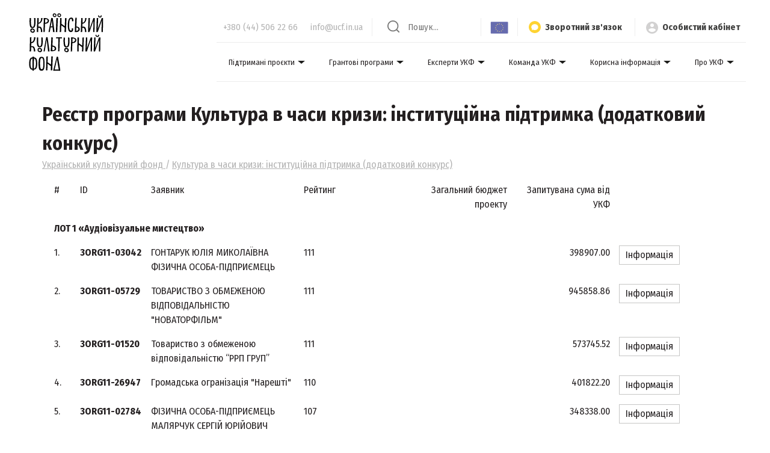

--- FILE ---
content_type: text/html; charset=utf-8
request_url: https://www.google.com/recaptcha/api2/anchor?ar=1&k=6LcMUL4ZAAAAAG09XauHXfWJiJ1VoScMwHuwEOqe&co=aHR0cHM6Ly91Y2YuaW4udWE6NDQz&hl=en&v=PoyoqOPhxBO7pBk68S4YbpHZ&size=normal&anchor-ms=20000&execute-ms=30000&cb=f7olv768twqq
body_size: 49415
content:
<!DOCTYPE HTML><html dir="ltr" lang="en"><head><meta http-equiv="Content-Type" content="text/html; charset=UTF-8">
<meta http-equiv="X-UA-Compatible" content="IE=edge">
<title>reCAPTCHA</title>
<style type="text/css">
/* cyrillic-ext */
@font-face {
  font-family: 'Roboto';
  font-style: normal;
  font-weight: 400;
  font-stretch: 100%;
  src: url(//fonts.gstatic.com/s/roboto/v48/KFO7CnqEu92Fr1ME7kSn66aGLdTylUAMa3GUBHMdazTgWw.woff2) format('woff2');
  unicode-range: U+0460-052F, U+1C80-1C8A, U+20B4, U+2DE0-2DFF, U+A640-A69F, U+FE2E-FE2F;
}
/* cyrillic */
@font-face {
  font-family: 'Roboto';
  font-style: normal;
  font-weight: 400;
  font-stretch: 100%;
  src: url(//fonts.gstatic.com/s/roboto/v48/KFO7CnqEu92Fr1ME7kSn66aGLdTylUAMa3iUBHMdazTgWw.woff2) format('woff2');
  unicode-range: U+0301, U+0400-045F, U+0490-0491, U+04B0-04B1, U+2116;
}
/* greek-ext */
@font-face {
  font-family: 'Roboto';
  font-style: normal;
  font-weight: 400;
  font-stretch: 100%;
  src: url(//fonts.gstatic.com/s/roboto/v48/KFO7CnqEu92Fr1ME7kSn66aGLdTylUAMa3CUBHMdazTgWw.woff2) format('woff2');
  unicode-range: U+1F00-1FFF;
}
/* greek */
@font-face {
  font-family: 'Roboto';
  font-style: normal;
  font-weight: 400;
  font-stretch: 100%;
  src: url(//fonts.gstatic.com/s/roboto/v48/KFO7CnqEu92Fr1ME7kSn66aGLdTylUAMa3-UBHMdazTgWw.woff2) format('woff2');
  unicode-range: U+0370-0377, U+037A-037F, U+0384-038A, U+038C, U+038E-03A1, U+03A3-03FF;
}
/* math */
@font-face {
  font-family: 'Roboto';
  font-style: normal;
  font-weight: 400;
  font-stretch: 100%;
  src: url(//fonts.gstatic.com/s/roboto/v48/KFO7CnqEu92Fr1ME7kSn66aGLdTylUAMawCUBHMdazTgWw.woff2) format('woff2');
  unicode-range: U+0302-0303, U+0305, U+0307-0308, U+0310, U+0312, U+0315, U+031A, U+0326-0327, U+032C, U+032F-0330, U+0332-0333, U+0338, U+033A, U+0346, U+034D, U+0391-03A1, U+03A3-03A9, U+03B1-03C9, U+03D1, U+03D5-03D6, U+03F0-03F1, U+03F4-03F5, U+2016-2017, U+2034-2038, U+203C, U+2040, U+2043, U+2047, U+2050, U+2057, U+205F, U+2070-2071, U+2074-208E, U+2090-209C, U+20D0-20DC, U+20E1, U+20E5-20EF, U+2100-2112, U+2114-2115, U+2117-2121, U+2123-214F, U+2190, U+2192, U+2194-21AE, U+21B0-21E5, U+21F1-21F2, U+21F4-2211, U+2213-2214, U+2216-22FF, U+2308-230B, U+2310, U+2319, U+231C-2321, U+2336-237A, U+237C, U+2395, U+239B-23B7, U+23D0, U+23DC-23E1, U+2474-2475, U+25AF, U+25B3, U+25B7, U+25BD, U+25C1, U+25CA, U+25CC, U+25FB, U+266D-266F, U+27C0-27FF, U+2900-2AFF, U+2B0E-2B11, U+2B30-2B4C, U+2BFE, U+3030, U+FF5B, U+FF5D, U+1D400-1D7FF, U+1EE00-1EEFF;
}
/* symbols */
@font-face {
  font-family: 'Roboto';
  font-style: normal;
  font-weight: 400;
  font-stretch: 100%;
  src: url(//fonts.gstatic.com/s/roboto/v48/KFO7CnqEu92Fr1ME7kSn66aGLdTylUAMaxKUBHMdazTgWw.woff2) format('woff2');
  unicode-range: U+0001-000C, U+000E-001F, U+007F-009F, U+20DD-20E0, U+20E2-20E4, U+2150-218F, U+2190, U+2192, U+2194-2199, U+21AF, U+21E6-21F0, U+21F3, U+2218-2219, U+2299, U+22C4-22C6, U+2300-243F, U+2440-244A, U+2460-24FF, U+25A0-27BF, U+2800-28FF, U+2921-2922, U+2981, U+29BF, U+29EB, U+2B00-2BFF, U+4DC0-4DFF, U+FFF9-FFFB, U+10140-1018E, U+10190-1019C, U+101A0, U+101D0-101FD, U+102E0-102FB, U+10E60-10E7E, U+1D2C0-1D2D3, U+1D2E0-1D37F, U+1F000-1F0FF, U+1F100-1F1AD, U+1F1E6-1F1FF, U+1F30D-1F30F, U+1F315, U+1F31C, U+1F31E, U+1F320-1F32C, U+1F336, U+1F378, U+1F37D, U+1F382, U+1F393-1F39F, U+1F3A7-1F3A8, U+1F3AC-1F3AF, U+1F3C2, U+1F3C4-1F3C6, U+1F3CA-1F3CE, U+1F3D4-1F3E0, U+1F3ED, U+1F3F1-1F3F3, U+1F3F5-1F3F7, U+1F408, U+1F415, U+1F41F, U+1F426, U+1F43F, U+1F441-1F442, U+1F444, U+1F446-1F449, U+1F44C-1F44E, U+1F453, U+1F46A, U+1F47D, U+1F4A3, U+1F4B0, U+1F4B3, U+1F4B9, U+1F4BB, U+1F4BF, U+1F4C8-1F4CB, U+1F4D6, U+1F4DA, U+1F4DF, U+1F4E3-1F4E6, U+1F4EA-1F4ED, U+1F4F7, U+1F4F9-1F4FB, U+1F4FD-1F4FE, U+1F503, U+1F507-1F50B, U+1F50D, U+1F512-1F513, U+1F53E-1F54A, U+1F54F-1F5FA, U+1F610, U+1F650-1F67F, U+1F687, U+1F68D, U+1F691, U+1F694, U+1F698, U+1F6AD, U+1F6B2, U+1F6B9-1F6BA, U+1F6BC, U+1F6C6-1F6CF, U+1F6D3-1F6D7, U+1F6E0-1F6EA, U+1F6F0-1F6F3, U+1F6F7-1F6FC, U+1F700-1F7FF, U+1F800-1F80B, U+1F810-1F847, U+1F850-1F859, U+1F860-1F887, U+1F890-1F8AD, U+1F8B0-1F8BB, U+1F8C0-1F8C1, U+1F900-1F90B, U+1F93B, U+1F946, U+1F984, U+1F996, U+1F9E9, U+1FA00-1FA6F, U+1FA70-1FA7C, U+1FA80-1FA89, U+1FA8F-1FAC6, U+1FACE-1FADC, U+1FADF-1FAE9, U+1FAF0-1FAF8, U+1FB00-1FBFF;
}
/* vietnamese */
@font-face {
  font-family: 'Roboto';
  font-style: normal;
  font-weight: 400;
  font-stretch: 100%;
  src: url(//fonts.gstatic.com/s/roboto/v48/KFO7CnqEu92Fr1ME7kSn66aGLdTylUAMa3OUBHMdazTgWw.woff2) format('woff2');
  unicode-range: U+0102-0103, U+0110-0111, U+0128-0129, U+0168-0169, U+01A0-01A1, U+01AF-01B0, U+0300-0301, U+0303-0304, U+0308-0309, U+0323, U+0329, U+1EA0-1EF9, U+20AB;
}
/* latin-ext */
@font-face {
  font-family: 'Roboto';
  font-style: normal;
  font-weight: 400;
  font-stretch: 100%;
  src: url(//fonts.gstatic.com/s/roboto/v48/KFO7CnqEu92Fr1ME7kSn66aGLdTylUAMa3KUBHMdazTgWw.woff2) format('woff2');
  unicode-range: U+0100-02BA, U+02BD-02C5, U+02C7-02CC, U+02CE-02D7, U+02DD-02FF, U+0304, U+0308, U+0329, U+1D00-1DBF, U+1E00-1E9F, U+1EF2-1EFF, U+2020, U+20A0-20AB, U+20AD-20C0, U+2113, U+2C60-2C7F, U+A720-A7FF;
}
/* latin */
@font-face {
  font-family: 'Roboto';
  font-style: normal;
  font-weight: 400;
  font-stretch: 100%;
  src: url(//fonts.gstatic.com/s/roboto/v48/KFO7CnqEu92Fr1ME7kSn66aGLdTylUAMa3yUBHMdazQ.woff2) format('woff2');
  unicode-range: U+0000-00FF, U+0131, U+0152-0153, U+02BB-02BC, U+02C6, U+02DA, U+02DC, U+0304, U+0308, U+0329, U+2000-206F, U+20AC, U+2122, U+2191, U+2193, U+2212, U+2215, U+FEFF, U+FFFD;
}
/* cyrillic-ext */
@font-face {
  font-family: 'Roboto';
  font-style: normal;
  font-weight: 500;
  font-stretch: 100%;
  src: url(//fonts.gstatic.com/s/roboto/v48/KFO7CnqEu92Fr1ME7kSn66aGLdTylUAMa3GUBHMdazTgWw.woff2) format('woff2');
  unicode-range: U+0460-052F, U+1C80-1C8A, U+20B4, U+2DE0-2DFF, U+A640-A69F, U+FE2E-FE2F;
}
/* cyrillic */
@font-face {
  font-family: 'Roboto';
  font-style: normal;
  font-weight: 500;
  font-stretch: 100%;
  src: url(//fonts.gstatic.com/s/roboto/v48/KFO7CnqEu92Fr1ME7kSn66aGLdTylUAMa3iUBHMdazTgWw.woff2) format('woff2');
  unicode-range: U+0301, U+0400-045F, U+0490-0491, U+04B0-04B1, U+2116;
}
/* greek-ext */
@font-face {
  font-family: 'Roboto';
  font-style: normal;
  font-weight: 500;
  font-stretch: 100%;
  src: url(//fonts.gstatic.com/s/roboto/v48/KFO7CnqEu92Fr1ME7kSn66aGLdTylUAMa3CUBHMdazTgWw.woff2) format('woff2');
  unicode-range: U+1F00-1FFF;
}
/* greek */
@font-face {
  font-family: 'Roboto';
  font-style: normal;
  font-weight: 500;
  font-stretch: 100%;
  src: url(//fonts.gstatic.com/s/roboto/v48/KFO7CnqEu92Fr1ME7kSn66aGLdTylUAMa3-UBHMdazTgWw.woff2) format('woff2');
  unicode-range: U+0370-0377, U+037A-037F, U+0384-038A, U+038C, U+038E-03A1, U+03A3-03FF;
}
/* math */
@font-face {
  font-family: 'Roboto';
  font-style: normal;
  font-weight: 500;
  font-stretch: 100%;
  src: url(//fonts.gstatic.com/s/roboto/v48/KFO7CnqEu92Fr1ME7kSn66aGLdTylUAMawCUBHMdazTgWw.woff2) format('woff2');
  unicode-range: U+0302-0303, U+0305, U+0307-0308, U+0310, U+0312, U+0315, U+031A, U+0326-0327, U+032C, U+032F-0330, U+0332-0333, U+0338, U+033A, U+0346, U+034D, U+0391-03A1, U+03A3-03A9, U+03B1-03C9, U+03D1, U+03D5-03D6, U+03F0-03F1, U+03F4-03F5, U+2016-2017, U+2034-2038, U+203C, U+2040, U+2043, U+2047, U+2050, U+2057, U+205F, U+2070-2071, U+2074-208E, U+2090-209C, U+20D0-20DC, U+20E1, U+20E5-20EF, U+2100-2112, U+2114-2115, U+2117-2121, U+2123-214F, U+2190, U+2192, U+2194-21AE, U+21B0-21E5, U+21F1-21F2, U+21F4-2211, U+2213-2214, U+2216-22FF, U+2308-230B, U+2310, U+2319, U+231C-2321, U+2336-237A, U+237C, U+2395, U+239B-23B7, U+23D0, U+23DC-23E1, U+2474-2475, U+25AF, U+25B3, U+25B7, U+25BD, U+25C1, U+25CA, U+25CC, U+25FB, U+266D-266F, U+27C0-27FF, U+2900-2AFF, U+2B0E-2B11, U+2B30-2B4C, U+2BFE, U+3030, U+FF5B, U+FF5D, U+1D400-1D7FF, U+1EE00-1EEFF;
}
/* symbols */
@font-face {
  font-family: 'Roboto';
  font-style: normal;
  font-weight: 500;
  font-stretch: 100%;
  src: url(//fonts.gstatic.com/s/roboto/v48/KFO7CnqEu92Fr1ME7kSn66aGLdTylUAMaxKUBHMdazTgWw.woff2) format('woff2');
  unicode-range: U+0001-000C, U+000E-001F, U+007F-009F, U+20DD-20E0, U+20E2-20E4, U+2150-218F, U+2190, U+2192, U+2194-2199, U+21AF, U+21E6-21F0, U+21F3, U+2218-2219, U+2299, U+22C4-22C6, U+2300-243F, U+2440-244A, U+2460-24FF, U+25A0-27BF, U+2800-28FF, U+2921-2922, U+2981, U+29BF, U+29EB, U+2B00-2BFF, U+4DC0-4DFF, U+FFF9-FFFB, U+10140-1018E, U+10190-1019C, U+101A0, U+101D0-101FD, U+102E0-102FB, U+10E60-10E7E, U+1D2C0-1D2D3, U+1D2E0-1D37F, U+1F000-1F0FF, U+1F100-1F1AD, U+1F1E6-1F1FF, U+1F30D-1F30F, U+1F315, U+1F31C, U+1F31E, U+1F320-1F32C, U+1F336, U+1F378, U+1F37D, U+1F382, U+1F393-1F39F, U+1F3A7-1F3A8, U+1F3AC-1F3AF, U+1F3C2, U+1F3C4-1F3C6, U+1F3CA-1F3CE, U+1F3D4-1F3E0, U+1F3ED, U+1F3F1-1F3F3, U+1F3F5-1F3F7, U+1F408, U+1F415, U+1F41F, U+1F426, U+1F43F, U+1F441-1F442, U+1F444, U+1F446-1F449, U+1F44C-1F44E, U+1F453, U+1F46A, U+1F47D, U+1F4A3, U+1F4B0, U+1F4B3, U+1F4B9, U+1F4BB, U+1F4BF, U+1F4C8-1F4CB, U+1F4D6, U+1F4DA, U+1F4DF, U+1F4E3-1F4E6, U+1F4EA-1F4ED, U+1F4F7, U+1F4F9-1F4FB, U+1F4FD-1F4FE, U+1F503, U+1F507-1F50B, U+1F50D, U+1F512-1F513, U+1F53E-1F54A, U+1F54F-1F5FA, U+1F610, U+1F650-1F67F, U+1F687, U+1F68D, U+1F691, U+1F694, U+1F698, U+1F6AD, U+1F6B2, U+1F6B9-1F6BA, U+1F6BC, U+1F6C6-1F6CF, U+1F6D3-1F6D7, U+1F6E0-1F6EA, U+1F6F0-1F6F3, U+1F6F7-1F6FC, U+1F700-1F7FF, U+1F800-1F80B, U+1F810-1F847, U+1F850-1F859, U+1F860-1F887, U+1F890-1F8AD, U+1F8B0-1F8BB, U+1F8C0-1F8C1, U+1F900-1F90B, U+1F93B, U+1F946, U+1F984, U+1F996, U+1F9E9, U+1FA00-1FA6F, U+1FA70-1FA7C, U+1FA80-1FA89, U+1FA8F-1FAC6, U+1FACE-1FADC, U+1FADF-1FAE9, U+1FAF0-1FAF8, U+1FB00-1FBFF;
}
/* vietnamese */
@font-face {
  font-family: 'Roboto';
  font-style: normal;
  font-weight: 500;
  font-stretch: 100%;
  src: url(//fonts.gstatic.com/s/roboto/v48/KFO7CnqEu92Fr1ME7kSn66aGLdTylUAMa3OUBHMdazTgWw.woff2) format('woff2');
  unicode-range: U+0102-0103, U+0110-0111, U+0128-0129, U+0168-0169, U+01A0-01A1, U+01AF-01B0, U+0300-0301, U+0303-0304, U+0308-0309, U+0323, U+0329, U+1EA0-1EF9, U+20AB;
}
/* latin-ext */
@font-face {
  font-family: 'Roboto';
  font-style: normal;
  font-weight: 500;
  font-stretch: 100%;
  src: url(//fonts.gstatic.com/s/roboto/v48/KFO7CnqEu92Fr1ME7kSn66aGLdTylUAMa3KUBHMdazTgWw.woff2) format('woff2');
  unicode-range: U+0100-02BA, U+02BD-02C5, U+02C7-02CC, U+02CE-02D7, U+02DD-02FF, U+0304, U+0308, U+0329, U+1D00-1DBF, U+1E00-1E9F, U+1EF2-1EFF, U+2020, U+20A0-20AB, U+20AD-20C0, U+2113, U+2C60-2C7F, U+A720-A7FF;
}
/* latin */
@font-face {
  font-family: 'Roboto';
  font-style: normal;
  font-weight: 500;
  font-stretch: 100%;
  src: url(//fonts.gstatic.com/s/roboto/v48/KFO7CnqEu92Fr1ME7kSn66aGLdTylUAMa3yUBHMdazQ.woff2) format('woff2');
  unicode-range: U+0000-00FF, U+0131, U+0152-0153, U+02BB-02BC, U+02C6, U+02DA, U+02DC, U+0304, U+0308, U+0329, U+2000-206F, U+20AC, U+2122, U+2191, U+2193, U+2212, U+2215, U+FEFF, U+FFFD;
}
/* cyrillic-ext */
@font-face {
  font-family: 'Roboto';
  font-style: normal;
  font-weight: 900;
  font-stretch: 100%;
  src: url(//fonts.gstatic.com/s/roboto/v48/KFO7CnqEu92Fr1ME7kSn66aGLdTylUAMa3GUBHMdazTgWw.woff2) format('woff2');
  unicode-range: U+0460-052F, U+1C80-1C8A, U+20B4, U+2DE0-2DFF, U+A640-A69F, U+FE2E-FE2F;
}
/* cyrillic */
@font-face {
  font-family: 'Roboto';
  font-style: normal;
  font-weight: 900;
  font-stretch: 100%;
  src: url(//fonts.gstatic.com/s/roboto/v48/KFO7CnqEu92Fr1ME7kSn66aGLdTylUAMa3iUBHMdazTgWw.woff2) format('woff2');
  unicode-range: U+0301, U+0400-045F, U+0490-0491, U+04B0-04B1, U+2116;
}
/* greek-ext */
@font-face {
  font-family: 'Roboto';
  font-style: normal;
  font-weight: 900;
  font-stretch: 100%;
  src: url(//fonts.gstatic.com/s/roboto/v48/KFO7CnqEu92Fr1ME7kSn66aGLdTylUAMa3CUBHMdazTgWw.woff2) format('woff2');
  unicode-range: U+1F00-1FFF;
}
/* greek */
@font-face {
  font-family: 'Roboto';
  font-style: normal;
  font-weight: 900;
  font-stretch: 100%;
  src: url(//fonts.gstatic.com/s/roboto/v48/KFO7CnqEu92Fr1ME7kSn66aGLdTylUAMa3-UBHMdazTgWw.woff2) format('woff2');
  unicode-range: U+0370-0377, U+037A-037F, U+0384-038A, U+038C, U+038E-03A1, U+03A3-03FF;
}
/* math */
@font-face {
  font-family: 'Roboto';
  font-style: normal;
  font-weight: 900;
  font-stretch: 100%;
  src: url(//fonts.gstatic.com/s/roboto/v48/KFO7CnqEu92Fr1ME7kSn66aGLdTylUAMawCUBHMdazTgWw.woff2) format('woff2');
  unicode-range: U+0302-0303, U+0305, U+0307-0308, U+0310, U+0312, U+0315, U+031A, U+0326-0327, U+032C, U+032F-0330, U+0332-0333, U+0338, U+033A, U+0346, U+034D, U+0391-03A1, U+03A3-03A9, U+03B1-03C9, U+03D1, U+03D5-03D6, U+03F0-03F1, U+03F4-03F5, U+2016-2017, U+2034-2038, U+203C, U+2040, U+2043, U+2047, U+2050, U+2057, U+205F, U+2070-2071, U+2074-208E, U+2090-209C, U+20D0-20DC, U+20E1, U+20E5-20EF, U+2100-2112, U+2114-2115, U+2117-2121, U+2123-214F, U+2190, U+2192, U+2194-21AE, U+21B0-21E5, U+21F1-21F2, U+21F4-2211, U+2213-2214, U+2216-22FF, U+2308-230B, U+2310, U+2319, U+231C-2321, U+2336-237A, U+237C, U+2395, U+239B-23B7, U+23D0, U+23DC-23E1, U+2474-2475, U+25AF, U+25B3, U+25B7, U+25BD, U+25C1, U+25CA, U+25CC, U+25FB, U+266D-266F, U+27C0-27FF, U+2900-2AFF, U+2B0E-2B11, U+2B30-2B4C, U+2BFE, U+3030, U+FF5B, U+FF5D, U+1D400-1D7FF, U+1EE00-1EEFF;
}
/* symbols */
@font-face {
  font-family: 'Roboto';
  font-style: normal;
  font-weight: 900;
  font-stretch: 100%;
  src: url(//fonts.gstatic.com/s/roboto/v48/KFO7CnqEu92Fr1ME7kSn66aGLdTylUAMaxKUBHMdazTgWw.woff2) format('woff2');
  unicode-range: U+0001-000C, U+000E-001F, U+007F-009F, U+20DD-20E0, U+20E2-20E4, U+2150-218F, U+2190, U+2192, U+2194-2199, U+21AF, U+21E6-21F0, U+21F3, U+2218-2219, U+2299, U+22C4-22C6, U+2300-243F, U+2440-244A, U+2460-24FF, U+25A0-27BF, U+2800-28FF, U+2921-2922, U+2981, U+29BF, U+29EB, U+2B00-2BFF, U+4DC0-4DFF, U+FFF9-FFFB, U+10140-1018E, U+10190-1019C, U+101A0, U+101D0-101FD, U+102E0-102FB, U+10E60-10E7E, U+1D2C0-1D2D3, U+1D2E0-1D37F, U+1F000-1F0FF, U+1F100-1F1AD, U+1F1E6-1F1FF, U+1F30D-1F30F, U+1F315, U+1F31C, U+1F31E, U+1F320-1F32C, U+1F336, U+1F378, U+1F37D, U+1F382, U+1F393-1F39F, U+1F3A7-1F3A8, U+1F3AC-1F3AF, U+1F3C2, U+1F3C4-1F3C6, U+1F3CA-1F3CE, U+1F3D4-1F3E0, U+1F3ED, U+1F3F1-1F3F3, U+1F3F5-1F3F7, U+1F408, U+1F415, U+1F41F, U+1F426, U+1F43F, U+1F441-1F442, U+1F444, U+1F446-1F449, U+1F44C-1F44E, U+1F453, U+1F46A, U+1F47D, U+1F4A3, U+1F4B0, U+1F4B3, U+1F4B9, U+1F4BB, U+1F4BF, U+1F4C8-1F4CB, U+1F4D6, U+1F4DA, U+1F4DF, U+1F4E3-1F4E6, U+1F4EA-1F4ED, U+1F4F7, U+1F4F9-1F4FB, U+1F4FD-1F4FE, U+1F503, U+1F507-1F50B, U+1F50D, U+1F512-1F513, U+1F53E-1F54A, U+1F54F-1F5FA, U+1F610, U+1F650-1F67F, U+1F687, U+1F68D, U+1F691, U+1F694, U+1F698, U+1F6AD, U+1F6B2, U+1F6B9-1F6BA, U+1F6BC, U+1F6C6-1F6CF, U+1F6D3-1F6D7, U+1F6E0-1F6EA, U+1F6F0-1F6F3, U+1F6F7-1F6FC, U+1F700-1F7FF, U+1F800-1F80B, U+1F810-1F847, U+1F850-1F859, U+1F860-1F887, U+1F890-1F8AD, U+1F8B0-1F8BB, U+1F8C0-1F8C1, U+1F900-1F90B, U+1F93B, U+1F946, U+1F984, U+1F996, U+1F9E9, U+1FA00-1FA6F, U+1FA70-1FA7C, U+1FA80-1FA89, U+1FA8F-1FAC6, U+1FACE-1FADC, U+1FADF-1FAE9, U+1FAF0-1FAF8, U+1FB00-1FBFF;
}
/* vietnamese */
@font-face {
  font-family: 'Roboto';
  font-style: normal;
  font-weight: 900;
  font-stretch: 100%;
  src: url(//fonts.gstatic.com/s/roboto/v48/KFO7CnqEu92Fr1ME7kSn66aGLdTylUAMa3OUBHMdazTgWw.woff2) format('woff2');
  unicode-range: U+0102-0103, U+0110-0111, U+0128-0129, U+0168-0169, U+01A0-01A1, U+01AF-01B0, U+0300-0301, U+0303-0304, U+0308-0309, U+0323, U+0329, U+1EA0-1EF9, U+20AB;
}
/* latin-ext */
@font-face {
  font-family: 'Roboto';
  font-style: normal;
  font-weight: 900;
  font-stretch: 100%;
  src: url(//fonts.gstatic.com/s/roboto/v48/KFO7CnqEu92Fr1ME7kSn66aGLdTylUAMa3KUBHMdazTgWw.woff2) format('woff2');
  unicode-range: U+0100-02BA, U+02BD-02C5, U+02C7-02CC, U+02CE-02D7, U+02DD-02FF, U+0304, U+0308, U+0329, U+1D00-1DBF, U+1E00-1E9F, U+1EF2-1EFF, U+2020, U+20A0-20AB, U+20AD-20C0, U+2113, U+2C60-2C7F, U+A720-A7FF;
}
/* latin */
@font-face {
  font-family: 'Roboto';
  font-style: normal;
  font-weight: 900;
  font-stretch: 100%;
  src: url(//fonts.gstatic.com/s/roboto/v48/KFO7CnqEu92Fr1ME7kSn66aGLdTylUAMa3yUBHMdazQ.woff2) format('woff2');
  unicode-range: U+0000-00FF, U+0131, U+0152-0153, U+02BB-02BC, U+02C6, U+02DA, U+02DC, U+0304, U+0308, U+0329, U+2000-206F, U+20AC, U+2122, U+2191, U+2193, U+2212, U+2215, U+FEFF, U+FFFD;
}

</style>
<link rel="stylesheet" type="text/css" href="https://www.gstatic.com/recaptcha/releases/PoyoqOPhxBO7pBk68S4YbpHZ/styles__ltr.css">
<script nonce="TxQoS79HqmT_G4nriinh_w" type="text/javascript">window['__recaptcha_api'] = 'https://www.google.com/recaptcha/api2/';</script>
<script type="text/javascript" src="https://www.gstatic.com/recaptcha/releases/PoyoqOPhxBO7pBk68S4YbpHZ/recaptcha__en.js" nonce="TxQoS79HqmT_G4nriinh_w">
      
    </script></head>
<body><div id="rc-anchor-alert" class="rc-anchor-alert"></div>
<input type="hidden" id="recaptcha-token" value="[base64]">
<script type="text/javascript" nonce="TxQoS79HqmT_G4nriinh_w">
      recaptcha.anchor.Main.init("[\x22ainput\x22,[\x22bgdata\x22,\x22\x22,\[base64]/[base64]/UltIKytdPWE6KGE8MjA0OD9SW0grK109YT4+NnwxOTI6KChhJjY0NTEyKT09NTUyOTYmJnErMTxoLmxlbmd0aCYmKGguY2hhckNvZGVBdChxKzEpJjY0NTEyKT09NTYzMjA/[base64]/MjU1OlI/[base64]/[base64]/[base64]/[base64]/[base64]/[base64]/[base64]/[base64]/[base64]/[base64]\x22,\[base64]\\u003d\\u003d\x22,\x22DMOaW2DCksK6Z2bCtWdSWcOiOMKmwofDpsKNfsKOO8ObE3R5wpbCisKawr/[base64]/QsO3w6ZwwqgPwrjDv8KSwonCnDDCsMK8RcKUGGl1TUJtSsOAR8O9w5pUw7TDv8KGwo7Cq8KUw5jCoV9JUiksBCVheR1tw5bCn8KZAcOJVSDCt2jDssOHwr/DjTLDo8K/wq9nEBXDoR9xwoFmCMOmw6s/[base64]/CujgvwqrCsSHCjMKdw5PDj8OGGMOTw6zDtsKqdzYqMcKWw7bDp01Jw6XDvE3Dj8K/NFDDmFNTWUQMw5vCu3PCnsKnwpDDsEpvwoEfw69pwqcCSF/DgAXDu8KMw4/DisKFXsKqeWZ4bgnDhMKNESzDi0sDwqHCvm5Cw643B1RfTjVcwo/CnsKULyg2wonCglpuw44PwqbCnsODdRTDq8KuwpPCr0TDjRVhw5nCjMKTKcK5wonCncOsw5BCwpJgKcOZBcK4B8OVwovCp8KHw6HDiW/Cjy7DvMOLdMKkw77ClsKvTsOswoYfXjLCkT/DmmVbwo3Cph92wpTDtMOHG8OSZ8ODCR3Dk2TCtMOZCsObwrVbw4rCp8KmwpjDtRsTMMOSAFbCu2rCn2HChHTDqlINwrcTJsKJw4zDicKMwqRWaHPCuU1IDkjDlcOuQcK2Zjtzw78UU8OCdcOTwprCr8ONFgPDgsKxwpfDvxBLwqHCr8OxOMOcXsO/JCDCpMO+bcODfzITw7sewpfClcOlLcO/EsOdwo/CgR/[base64]/[base64]/DpsK1KWbCnS8TSsOjOFHDhCQQOmZtQ8Ovw6zCgcOPw6VSFAjCtMKYRSJyw58eCVTDoHDCk8KZW8K6R8OndMK8w7DDiS/DuU3DocKFw6VdwopMOsKiwoXCiSDDh0TDm3PDvEPDpCjCg0jDtDAoenfDqD8jQVBFPcKNPTTDvcO5w6jDocKRwrBZwocpw6jDmxLCtUF7dMKSCRsqVzzCgsO5FzfCpsORw7fDiDBFBlfCtsOqwo0XWcOYwoUDwrlxPMOoWksjOMOkwqhzY2I/wqsqXsK2wogHwrF7ScOYdBHDi8Olw4AGw4HCssOnFcKuwoBJTsKoa3HDuTrCpwLChQl/w7NYWjNBZQTDhFhxP8OMwpFbw4bCkcOEwqzDnXwaK8OxQsOqBGBGV8Kww4sqw7PDtBALwpNqwpRkwpjChkNYJg19PMKOwpHDrS/CuMKfw4/Cvy/[base64]/Cg8Okw5R3U8OqD8Omw5crDWHDrcKgYFrCmBxGwpQhw4Z8OkLDkHstwpMkej3CnADCu8OvwoA2w4VZKMKRBMKzUcOFV8Ozw6fDg8Oaw7bCjkkiw58NCFNKQCEkK8KoBcKZJcKfcMOFXi8kwoAywrTChsKmQMOBUsOHwrlENsO1wocIw63Cr8Ouwoh/[base64]/w4xkw47DsXvDhsOzwr7Ds8KzVDwXw7nDpyTDksKkwpbCtxfCgUURV2d+w7/DmDnDii5wAcOZe8O/w4s1asO2w5LCrMKREMOcMnpiLxokZMOZZ8KHwrQmLl/DqcKpwroSJn80w6p3DD3CikjDhy0Gw4vDn8KtQwDCoxsHYMOBPMKAw53DtQcbwp1Lw5/CqzFiAsOUwp7CnMOPwo3DhsOmwqlBHsOswp4HwrrClBx8dx48MMORw4rCt8OuwonDgcO/[base64]/c3NaQ8KJwr4Yw7UpCXDDk8KySsO8aWvCiXnDlsKWw7dJH3cGTVN2w4huwrlJwoXDj8Kjw6HCiV/CnwxJRsKqwpomDjLCuMOrwoRmcCxjwpQ4cMK/UgXCskAUw7/DsiXCk0IXWTItNj7DigkVwrXDmMOBPAxcYcODwpd0fMOlw4jDtXBmHzAqDcOUVsKgw4rDm8OZwqpRwqjDpAjCu8KwwpU+wo5Sw4okXTDDg142wpjCs2/DhMOVZMKxwoB9wr/Ck8KfesOQc8Kmw5E9JRbCtxhTNMKEbcOSAsKtwpQ9d13DhsOvEMK4wp3DosOKwrUvDidOw63Cm8KqCcOpw5oPZEPDvQLCo8OEXMOxW0AKw7rDgsO2w6AiGsOcwp1EPMOgw41VP8K9w4ZETsOFZCk0wo5Ew5jCr8KtwoLCmcOrB8Okw5/CoAtbw77CqVXCuMKLJsKMLsOAw44IBsK4IcKRw700E8Kww77DrMKUaEQkw7BHAcOSwod3w51SworDvSbCmX7Cn8KZwpHClMKpwqfDmSrCqsK4wqrCgcK2X8KnfFYCf1RQNF3Dqnsvw6bCvVLCmsONPi1VdcKRclXDoQfCu0zDhsO5DsKrXxjDhMKxRCDCosO8PMO3SR/CtFTDgijDqh9EYsK9w7slw6rDhcKswprDnwzCsHFpCAllDnUef8KRG1pdw7DDt8KtIQo3LsOKJARswovDsMKfwqBjwpHCvV7CqX/DhsKCIl3Cl18/QzVgeAxsw7oCw47Ds2XDvMO1w6zCv0FSwrDCkHwIw6vCmQYvPwrCgG7DoMO/wqUsw4PCqcO4w4DDosKZw49eWDY1KMKBJVYZw7/CtsOGPcOlHsOyI8Oow57DugZ8KMKkTcKrwrJMw57CgADCrRbCp8KowoHCiEVmF8K1CUpuKy/CmcO7wp5Vw4zCiMK9fWTCkQI+NcO4w55Qw4IfwpF7woPDk8KzQ3fDvsKKwprCtE/CjMKUA8OKwohpwrzDhGnCssKzCMKDXFlpEsKYwoXDtnBNXcKWNcOFwoNmGcKpLB4JbcOoHsO5wpLDuRNMbl4ww5zCmsKOQUzDscKTwqbDn0fCtX7DilfCkwI0w5rCrsK2w7vCsAwcDTBiwppuRsKrwpYnwq/DpRLDsg7Dr35bSGDClsKSw5LDs8ONdS/[base64]/wr5gFsK6NFPDgzIrV8KwcEBew5jChsKTTMOQaSZSw48qIEnCpcO1RDnDnwpswrPCm8KBw6w8woPDg8KCScOmYETCuGTCksOOw77DrU4aw4bDtMO1wozDqhQlwrRaw5UAc8KTbsKmwqXDlElLwok7wrvDh3MJwr/Dk8KPfCXDosOVfMOSBQcMEFTCnht7wr3DscORV8OXwqTCjsKMCAVZw7hCwqYOa8OAIcKING8dO8Oze1UUw78hIsOqwp/Ck38wdMOffsKNBsKsw7M4wqgnwonDisOdwoPCpwMjb0fClcK9w6kGw7U0GA3DnjPDvsOITijDnsKewrfCjsK6w6vDsTwmckUfw4N5wojDtsKsw5YSNMOCw5TDojhIwp/CmXnCpiLDn8KLwo0vwpEFZTN9wpFpH8Kxwr0tZmLCgzDCqGZSw4tCwoVHBErDtzLDicK/wrJgJcO2wqHCmsOcLHsfw489XUZmwotJGMKswqNzwqJBw68yUMKHcsKmwoJKeAVkLVrChzpNDWfDucKQF8KZBsOJE8KULnc8w7oxThjDg3TCtMODwr7DvsOCwqtCHVTDrcOdCVfDllVFOlZdBcKGH8KkeMKaw7zClBXDvsOyw7bDp0U1LQFUw47DvcK0DsO3QMKfwoU/[base64]/[base64]/P8KgXcKMwoVhw4nCmVzCpsKVaMOjQcKhwqA1HcOlw69dwoHDhsOFakgXcMK6w7JOXsKkU2HDpsOiwrBiY8OfwpnCjR7CqRw3wrovwpl2dcKaV8KZOw/DqEFia8KkwpzDkcKAw4/DscKEw4bDiQbCrHvCpcK7wrTCnMKHw5zCojXCn8K1N8KeTlDCjcOvwovDkMOAw6nCncOywqwQS8K4wrB7USYQwrIJwownFMKCwqnDqkPDjcKZw4vCl8OyOWNMw4k/w6XCssOpwo0qDcKyM2jDssK9wpLCp8OCw4jCp3jDmiDCmMOtw5TCrsOhwqMfwqdqIMOfw50hwpBOAcO3wocNGsK+w5tdZsKwwppmw7pEw5/CiQnCrxXDoEnDrMOZbsOFw5howq7DlcOYEMOfCBwNDsKrfT5vf8OOPMKURMOQKMOawoHDhzTDn8Kuw7TCli/DgAtBbDHCom8Ow5FEw5Egwp/CrQjDtzXDkMKKDMO2wogfwrvDvMKVw5PDoWhmTsK/M8KHw5PCp8OzCQFuY3XCpHBKwrnDpGB0w5DCm0zCmH1Kw509KR/Ck8KwwrQDw7jDomc8G8KjIsKjHsKkXzpDVcKJT8OKw6xBRgDCi0zCl8KcfV9sFSZOwqQzJsKmw7hPw5zCpWpaw6DDtivDpMO0w6nDnR/CljXDrh9ZwrTDvDUwasOeJVLCpBfDncKrwoEzOiVyw7RMLsOXfcOODHQsaB/CtCXDmcK0QsO4c8OPRn7DlMKvWcOVMWLCsyrCtcKsBcOqworDrz9TaBgUwpzDiMO7w5PDqMOTw6vCusKFeyhsw4LCuWbDt8Oow6k0ECzDvsORbHo4woXDtMKFw5YXw7TCrTIjwokNwqo0al7DhDZcw7LDmcOTBsKlw4oeMQ5uHzrDscKHFmrCrcO/LklVwqLClVJjw6fDosOwd8O7w5/Cg8O0c3sCdMOswrATdcOPZH8JP8OOw5LCisOGw6fCj8K9NMKQwrB4G8KwwrPCkxfDp8OWO2vDoyIjwrhiwp/CncO6wopUaEnDk8OhLDxxOnxNwrrDqk12wp/Cj8K4VcONN0l1wp8AOsKvwqvCqcOmwqrDucO4REJzNy1eeU89wqXDjnVpUsO0wqIvwqlgFsKNPcO7FMOUw77DrMKOdMOww53Ck8KIw642w6sEw7FyYcKHfwVBwpPDosOmwqbCl8Otwr/Dn17DvlTCmsKUwpd+wrjCqcOBUMK6wo5UQ8O9w53Dp0I7AMK7woERw7YBw4bDhMKBwqBsM8KBVMKQwq3DvAnCumvDnVB+ZQUzOX3CmcKSPcOVC3sSbWXDohZSFwg0w6UmXVfCsisXO1zCpTRpwrFewptyGcODecOIwq/DpMO2A8KRw4wzGAoxYsKNwpvCqcOxw7dlw78/w4rDl8KpS8OiwoECU8K+wp8Aw7DDu8OPw5NbMsKBKsOkXMOXw51Fw5c5w7pzw5HCpDA/w4LCp8Klw5FVOsKcKDrDs8KSUCnCi1rDkcO7woXDrDM3w5DCtMOzd8ObfsO0wo11RVM9w5XChMO7wpQ9dVbDkMKjwozCmWoTw4TDrMObdGHDrcOFK2TCssOLHiTCr3E/wpTCswLDqXJQw4lJTcKJCnNxwqLCvsKvwpDCq8KkwrTCtz1HdcOSwozCrMKBbxdyw6LCsD1Ww5/[base64]/CuTLDvB3DpGN4XDjCqlE9VWwIwqRtN8OAAiJDUAHDlMOMw4VUwrwHw6/Dox/[base64]/Dq8KsbxM4TsOnwp8Pw4gcw7YVOStMRCwtKsKAdsOqw67Dk8KNwprCrmvDoMO7PsKFAcKzOcKPw5PDm8K8w4/[base64]/[base64]/[base64]/DowVzOcO/[base64]/w7c5wrVtScK+w7zDinzDiMOOSsK+worCsDlRIAHDlcOrwrTCoDDDkko9w4tpGm7CjMOrwpc7TcOec8K+RHdcw4PDvnAIw71SVjPDlsOkImVSwql1w7zCpsOFw6IUwrfCoMOqdMKmwoIicR9+NTNaP8OdDMK0wp0SwrhZw5VeXMOvezNRCicyw5/DtzrDnMObEUsgdGEqw5rCoUZYYExIMEDDkk3Crgd3YUUmwqvDmnXCgSlDZ0wVS3k0PMOuw44LJVDCucKmwpl0wrMYasKcWsKXP0FRIMO6w59vwq1uwoPChsOtQMKXEDjDh8KqMMO7wp7DsAkIw6DCrFTCnTvDosO3w73DpMOtwqcTw7MvLSEWwpctWB9nwp/DnMOJLcORw7vCmcKLw50iDMK0DBwDw7otDcOEw6Myw6l9Z8O+w4JVw51DwqrCpMOgIyHDjzXCvcO6w7nCl29EDMOcw63DmB4XClDDtWUfw4w/DcO9w4UUX33DocKfV1YSw6N7dcO9w4zDlMKLI8OuV8O/w73DkMO9eRlsw6tBJMKRN8O8woDDvSvCscKiw6TDrwIrcMObP0TCoRhKw5BrbFN+wrnCvkhpw63Co8Oaw6wfRsKwwovDmsKnXMOpworDl8OFwpzCgCzCuFZEWlbDjsKLEBVcwq3Di8Kvwp1/w73DmsOywqLCqUhuXFRAwospw4XCmCd8wpU4w6cxwqvDqsOwf8ObecONwp3DqcK9woTCgCFpw4jCosKJQFwMKMOZfDrDvzHCsifChcKUDcKaw7HDuMOWQn3Cn8Khw4kDIMKow43DnFzCr8KrNG/DuGjCkhrDp2/[base64]/CiGMTbkXDsMKqS8KPw50sw5VscBp2w5HDoMK/BMKpw5lcw4/[base64]/DuCF6cjjDisO6w4JbHsKcwqzDrXDDicKHX1LCjVdowr/[base64]/[base64]/[base64]/DtDnDmAXCp8OcOMK9dMKGw5zDsH4pT37CgsOSwpVYw552cxHCihovIwtgw495HxZEw5oQw73Dj8OQwrpXbMKNwoZMDkNiJlTDqcKxE8OOVMK9fSVuwotbKMKMW3xNwrsew4cfw6zDgcOZwpM1MlvDpMKWw5LDqgBQCFRdcMKQJ2nDpcKZwo92VMKzVk4/L8O9acOgwo0JDH9rScOXX3nDqQrCn8Kmw7LClsOgX8O8wpkXw6LDnsK+MhrCnMKoX8OcWAZyVsOCCXPDsj0fw7bDpRfDlWbClRXDmzjDlWkewrzCvx/[base64]/DsVQ8fMKiaB0/w7JWw7kbw5BDw6xJQMOHHcO8D8OgWMOqNsO+w6vDvUPCoQnCrcKGwp7DgsK7QWPDrDoewovCpMO6wonCkcKZPGBtwpxyw6/DuHANMMOEwoLCpiIOwo54w7gxbcOkwpbDsyI0YVNNGcKHOMOOwoYTMMODUl3DosKLBMORPcKNwpU2T8OrTsK+wp8VFRzCoAfDgBN7w7tpWFfCvsKqeMKfw5luesK2b8KVaHXCjMOJcsKpw7PDm8KiJWNrwrtWw7TDgGlVwqrDjBxSwpnChsKCAWFCCBE/UcOSPGvDlx5KejJpBTbDtQvCt8OlMTU/w5xIScOJLcK+dMOFwrU2wpjDil1nPjzDvjsLXR1qw6dSYQnDg8OtMk3Do3VEwqc2cDUxw4/CpsOpw5jDj8Kdw5h4wofDjSRfw4vCjMOzwrbCsMKCdwNyR8OmYQ7DgsKKJ8K1bSLCujNqw4LCicORw4HClMKqw7QOWsOiLzHDqMOZw7Azw6fDmQ/DrMOdZcOuPMOlc8KWRwFyw6NJLsOdBkfDr8OtOhfCi2TDjxAwXsOVw64qwrtzwodaw707wpIow7J8MXQIwp9Iw4hhWFTDkMKqDMKVe8KkBcKOaMO9c2fDkAYXw753Ii7CscOiCH0mYsKOQSrCtcOIbcKRwr3DisKgGy/[base64]/Ck8OoZsOFf2IGYsOhT8ONwq7ChTgKTgBNw59+woTDksKdwpI+UcO0EsO0wrEvw4bCn8KPwoJubcKKeMONXSvDvcK0w7wGw4NuNGd1VsK/wrlmw4crwoBST8KEwr8TwpllGcO2J8Oiw4EfwrnCqHfCrcKjw5DDq8OkSBUkKcOKaTXCq8Kzwq52w6XDkMOIF8OqwqbCkMKQwrw/asOSw7sYTBXDrxs+fMKFw6nDq8OFw68XbCLDuSHCiMKefVTDpy4pT8KLO2/[base64]/w47DlGAPw4LDn8O4FV7Cj8K4wrfDoB8pHnxFw7NyFsKifDHCmhnDhsOkAMOcHMOuwozDjQrClcOaZ8KGwo/DvcOJO8OJwrtew7TCiyFbdsKzwoVBPAzCm1bDkcOewqXDosO7w69qwrzCgHxjBcODw6J5wrVtw5JUw7XCusKFDcKswoPDpcKBXGEQZ1jDumhrBsKQwqctcXZfXUPDqH7DmsKPwqE0I8Kiw6oLf8Olw5nDvsKWWsKtwq9HwoRswr7Csk/CjXfCj8OFJcKaW8KdwonDnXlRf0Q2wovChcOWasOSwrQKHsO/eBXCn8Kzw5zClDDCgMK1wonCg8KUD8KSWhFMR8KhICMTwq94w4DDsThzwpREw4MhQgPDmcO/[base64]/DgsKLfMKcwr/DpsOQa3cfwqc+BsK0XMKJLcODXcOxNMOSwqLDqcO9KXjClQ0jw7/CscKGQMKNw4Fuw6zDo8OgAh9ES8Oqw7HCq8KAUk4sDcOvwrV1w6PDtS/CgcK5w7BFXsOUZsOyGsO4wqvCrMOhAVkUw5Bvw6YNworDk1zDh8KkTcOrw73DkHkcw6t/w55rwpNew6HCuUDDhynCnX12w6jChMKUwrzCilvChMORwqDCuFLCnQDCn33DjcOGAxbDgRnDvMOYwpHCnsOnCcKlXcO8L8OeEcKuwpTCicOOwqnCok4/[base64]/DtMK8N8OvfBjDtsOEwrrDtcOtwqJ1eMOGw4nDvSbCg8KywozDksKyQMKNwqrCosOCQcKtw67Do8KgdMOEwrUxGMKUwq3DksOzIMOTVsOsCnDCtHMAw55ewqnCj8KmG8KAw4PCrwtww77Co8OqwotdO2jCnMOuKsOrwrHCukTDqAIHwrAEwpkqw5BMJB3Cr1sEwp/CrsKUXcKbFnTCvcKXwqQowqzCuAFtwopSPyPCuHXCvRhswo4Twqlkw4J1M2fCrcO6w4UEYip7e1IWQHZLZMKXe1kywoBaw6XCqcKuwpFcMjBHw5lEfzh9wo7CuMOgN0TCnFxpFMK/UEFcecKUwo/DhMK/wr0LTsKqTHAFAcK8WMOJwqM8cMKfFAjDuMK9w6fDlMOCJcKqUGrDicO1w4nCrRDCosKZwqZUwpkGwrvClcOMw5xMKGwrZMKHwo0uwqvCkVApw6o1EMKlw4Ugw782BsOoCsKVwpjDgcOFZsOXwqZWw7fDn8KIFCwjN8KfLy7CnMOSwoZ6w45Wwp87wrHDvcOJTcKJw5/DpsKywrMiMmvDssKAwojChcK0BX5ow73Ct8OiMl7CusOUwqvDo8Oiw43ChMObw6spw6/Ck8KkZsOsXMO8GyzDmUvCuMK6ejLCv8OqwpDDscOlOxweOVgKw6xHwpBIw4lhwrx+Jm/ClEzDvj3CrmMOc8O/DjwhwqEpwoDDnxzCiMO2wohEYcK/CwDCjB/ChMK6T1DDh0/[base64]/DqRp1IljCucOxwofDvcKrw7zCh8KZw5jCg0Rfdn9qwoPDrUp1Fi5BCUsHAcKLworCi0Ivw7HCnW5hwpZ1F8KxBsKpw7bCmcOxf1rDksO5PAE4wp/Dt8KURydDwpxhY8OzwrXDl8Otw6Mdw69Xw7nChMKJHMOiD3I4EMO6wrg0wqDCrMKgccOIwrjCqmHDm8KddMKOd8Kmw5l3w5PDqSZaw5XCjcOXw4vCnALCjcKjUsOpMEVqYCo7YEA+wo9SIMKGf8OewpPCrsOFw7bCuCXDqsK1UXPDpEDDpcOJwp5TSCAgwoknw4dgw6/DosOMw6LCv8KGZsOwJlMhw5hSwpBUwpgvw5HDgMO+cgvCrcK0Y2fCrBfDrBnCgcOMwrLCp8OKTsKsUMKHw7g2KcOoDcK1w6UWVCTDhmXDmcObw7PDikYHZMKMw4YEEFsfTGAnw5/DrQ/Cr0YFGGHDgwzCqcKvw43DhMOow5zDq2dxwqXDiVHDtcOuw6PDoHlew4hGL8Olw4PCikl1w4HDmsKcwp5RwpnDu2zDkGLCq3bCuMO9w5zDgSDDj8OXdMOYeHjDpcK7dcOqDWl3NcKzY8OHw4fDnsKOdcKHwrbDq8KOd8Olw4pTw6fDkMKUw5BGFkHCj8OhwpZjSMOeIU/Dt8O6Pw3CrxUjRsO1B2/DjisMGcOWPMOKScKNdUMyWRIyw4PCiH1fw5Y1IMK6w4DDjMKzw514w55fwpnCp8OzLMOhw6hLbl/[base64]/[base64]/DqsKxfRkCen5dw68Aw60Hw7jDpMO9CXHCuMKuw51cGRl1w5xuw4fCqMO/[base64]/DpcOQwrRlbcK/e8KDw7/Dn3bDosOTwq4oBMKOf0hYw5grw4BCF8KrOAscw6UsGMKVZcO3XinCu39YdMOwKkDDlDxHK8OUVcOpwoxiNMOkXsOWcsOdw453cB4wYTrCtUHClTXCtk1KDVjDhMKawrbDosOoLRvCvGLCrsOew6jDszXDk8OIw5l8eAHCnmprMn/CssKKbThPw7LCssKDa05tEMK8T3bDusKbQ3rDv8KRw7NjCVpnEsOqF8KWEjBHIgXDlUTCkHkjwprCnsOSwohCal3DmFZsBMK0w4vCsS3CunvChMKELsKBwrQaB8KmA3Zzw4BnBcOZDzdgwr/DnWo+WEwEw7bDhmYnwp43w4ExYlAuUsK8w51Nw7pxF8KDw5IeKsK5B8K9ECbDksOSey93w6XDh8OBWgYcERDDq8Onw7BJVhd/[base64]/[base64]/TsOnYBTCuMOwwpHCpFUAwq4Ow6oBBMKDwrcZUj3Cl0YkVBdqYMKLwrrCjDs1D0JKwo/Cg8K2f8Osw5vDvV/Dn3zCkMOpwq1bZSpZw6sgOcKgKcKAworDqF4sIcK8wpt6fMOuwqjCpDPDh2nCmXQOccOsw6MfwohFwp5wbFXCnsOuVmUNL8KadE41wrorOkLCjsKKwpM9dcOBwrAzwoPDmsKcwp5vw5/Dtz7CisOtwqYtw43DtsKNwpxfwp9/X8KWDMKvFSNlwovDv8O+w4rCs1HDgRh+wrnDvlwXPsOwAUYRw7EPwoRnCR/Dgm0Hw6cYw6DDl8KKwpDCil9QEcKKwqvCrMKiH8OPM8OXw5ZLwrPDvcO8OsONc8OeN8KAfDzDqDVgw4nCocKkw5bCnWfCmMOAw4d8FUrDjVtKw4xwTVjCgSvDh8O5RV5wU8OTOcKCwrHDiUFiwq3ChzfDp1/DjcObwoQMelnCqMKEMhNww7QPwqMxwq7CmMKFS1tEwpPCiMKJw50TZ33DmsO2w7DCmnBsw5bDlsKNHwVzWcOgFMOJw6nDoy/DgsOawrrDscKAPcO8XMOkAcOLw4XCjHbDp2xSwqTCo1huBRYtwo15eUUfwobCtBLDqcO/BcO8dcOyV8KQw7bCj8KdOcOpwrbCg8KPO8O/w6rCg8OYBTrDpxPDj0HClTxYfiQgwqjDkHDCo8KSw4vDrMK2wpBRacKGwqU3TAZ5wqZmwoRTwpnDmHwywpvCkD8jNMOVwrbCpsK3QVPCtsO8AsKUHsO8awwYbjDCp8K+e8OfwrQCw7nDiRsewoMtw4vCpMKeTj1GQRk/wpDDtS7CuGXCjnXDg8OnHMKgw5/DkyLDjcKGSRHDlikuw4kld8Khwr3Dh8OnKMOUwqbCusKXDX7CjkvCuz/[base64]/DrlPCljlvVMOZw5DDtmvDkMKaFzPCvS9Mw63DgcKZwqldwr4QdcODwpHDnMOTAHl1SiDCkAU1wqgGwr5DM8OOw6jCssOewqAjw58oAhYXGHjCg8KXHxrDj8OPdMKwdS3Cr8K/[base64]/DoMK3A8K3wp82SMKCwrvCjsOGDcOMNRDClgLDu8OOw4hYSUQufMK1w63Cu8KEwrpUw7pKw7Etwrd1wo4vw4JUW8KJDUQ0wo/CrcOqwrHCjcKLTx41wozCusORwqFjTGDCosObwqAyfMOmbgt8dsKdKAw0w5hbHcOoEwtWLMOawpBjPcKwXknCsG4Rw7B8wp/DsMOsw5bCg2zCjsKVOMKnwrLCm8KsYyjDvMKiwrbCrhrCrUgtw7vDoDoswoBgYCjDlcK5wpzDu0nCkzbCm8KewoUcwr8Uw7Q6wqgAwoLDu2g0E8O4VcOvw6HCnwBxw7hdwqorMsOUwoXCsjLClcK/R8O8LMKuwqjCj1HDlFUfwqHCnsO1woQywrt3wqrCjsObSV3DiQ8JQkLCvGzDnRXCpTQVEAzDp8ODdzRlw5fCgWXDmMKMDsKhNTRGecOkGMKcw5XCkSzCgMKgL8Ksw43DvMK/[base64]/DrjHCrcO/wpROWVoqw6BdVMK6bFw1wp8VIMKSwrXDuHs7M8KcG8OpU8KNL8OZbAXDkVzDuMKNe8KsDEduw7NzOnzDoMKXwq88cMKhKcOlw7jCowHCuT/DthlPU8KXYcKrwqbDj3vClwhAWR/DlDIVw6B1w7dNw7TCjGnDnsOfATzDi8OdwoEcGsK5wobDoHHCvMK2wp8Uw4Z0b8KnH8OwFMKRRcKfP8ORcWTCtGXDh8OVw63DpgbCiTExwoIjJl7DocKJw5DDvcOyTkHDmzfDrsKDw4rDo11MdcKzwr9Xw7PCmwzDp8KWwqouwpRqbkrDrQg5UjzDhcOmZMOyAsK0wp/DgxwIVcORwqgow5rCvVxoWsO9w61hwrfDu8Omw6wCwokADRNBw5kyFwzCtcKnwrQSw7bDgS4NwpwmZwhiT1DChmBtwqnDusKPSMOcJ8O+WjXCpcKiw7LDk8Kqw6sew5tuFxnCkBvDpQJ5wrTDtWQfKHfDqlZtSUNqw4nDl8KowrFKw4/Ch8OKKMOFPsKQeMKLak5+wqzDpxfCohLDtCDCpmzCncKdGcKReTUYXklELsKHw5VZw4Q5eMOjwq3Cq0lnPRMww5HCrR4RXjnCmBQbwrLDmhFcPsOjNcOtwp/DnkduwoQtw5TCqsKrwp3CqAAXwpplw7Bgwp3CpRlcw5dHMS4PwrBoE8OIw73CsV0Kw603JcOTw5DDnMOswpTCm0d9TlsaLR3Cn8KRVhXDlzdJUcO8DcOEwqouw7DDvsOuQG8mRcOEU8OmR8Olw5k1w6zDmMO+G8OqN8OEwos1ARdPw4diwptJfn0lP1/[base64]/[base64]/E8KKw5LCkMOpw6jDmcO0w5XChAVGPGExEsOoUinDoCbDiloXb3M8UsOFw6rDkcK3dcKVw7Y2C8K+OsK8wrIPwqMQbsKtw5kMwpzCgFQweV8qwqLClVDDucKqf1zDvsK1wpkVwq3CsCfDoQQkwognWsKPw74Lwo0gak3DjsK2w7k5w6jCrwLCqmovPVPDrMK7GQA1w58/[base64]/aG/DtFHCncOcwpHDqcODYjNww47Do8O3wp9Vw63Cn8O+woDDgcKSGHDDlRDDtHbDuFzCj8KdM2vDmUMEXMOCw5sWL8OeQ8Ozw4xDwpbDhUDDpAc5w6zCmcOVw4UTeMKPOS09f8OPGETCkz/Dg8O5MiEaW8K+RyAwwpJnf2PDu1EJdFLCrMOMwosASD/Ck1DCnhHDlwoBwrRdw6PDgsOfwo/DsMKewqDDpHPDm8O9CHTCq8KtOMK1w5B4JsKCVMKvw4N3w7I1cQbDhBXCl04nb8KUOWjCnxTCuXQKVxt+w6Vdw6VJwpwZwqfDo2jDjsKQw6UUIsKsIl3CrREiwonDtcOwRE1EacOZOcOIRW7Dt8KpGSJzw58xO8KMMMOzEXxaHcO9w6HDnV9CwpUmwqvCgn/CjAbCizw7Yk3CvMOQwp3CksKXLGvCp8OtUy4TGmAHw5DCi8K0R8KVMTzCnMOBNyseYwoHw58XUcKSwrTCmcOAwp9FV8KjY3Y6w4rCiQ9nKcKXwqDDmQo+CyA/wqjDhsOlccK0w5nCuAhZPsKYQA7Dm1fCunALw6ktTsO8d8Oew5zClCXDq0YBAcOfwpRFcMOXw6rDkMKVwqJ7BVsVwqnCtsOXPT5+dyzDkzUAbcKbXMK4KXt5w6rDvB/Dl8KgbsONeMKIOcOxZMOCKsOPwpN6wohpDjXDkyM/FGHDqgnDqAFLwqVqFAhDejxAG1bCrMOXRMKOAcK5w77DuDnCuQzDrsOEwpvDpU1Ew6jCo8OCw48aAsKGNcOnwpvCum/CniDCgzkESsOzbQTCuDcsPMOpw69Bw7wcasOpPRglwonDhCd0PCczwobClcKpDxvDlcO0wqzCkcKfw68VDQVBwrjCk8Ohw7oBHcOQw7nDscOHc8K9w73Cv8Klwo3Cj0sybcKRwphRw75pPMKiw5nDicKRbHHCgcOMDyXCgMKGWzjChsK/[base64]/w54ebsOlEAgNfzZ4ZMK/[base64]/DlgjDisK1w7bCn1NffcKjM8KICizDu8O1HSbCn8OFcUzCrcOKWiPDosKZOgnCji3DhRjChRrDiTPDjj8pwqbCkMOyS8KZw5QfwpVFwrbCqsKOHWNZcjV/w5nCl8Kww5opwqDCgU7CpgMTJkzCpcK3fhbCpMK2KEDCqMKCXWjCggfDpMOmVijCh1bCssKdwoxwcMOmI1F/wqUXwpTCnsOvw59pATEaw5TDiMK7CcKawrnDhsOww69ZwrMOMwVfHTLCncKGaTvCnMOtwoDCjT3DvhjCp8KxOsKKw49bw7fClHdwHBkkw7fCiyvDiMK2w6PCoEEgwpIFw5Jqb8OAwojDl8KYJ8KXwoo6w59tw4JLYWFgACvCtE/Dk2LDuMOhOMKNFy8sw5BWMMOhVyFBw7zDjcKdR0rCg8KMGUVnGMKHc8OyaErDoE0uw4BzHFHDlBggFnfCusKQPMOzw7rDsG0xw5Umw5c4wq/Dhx5YwqbCr8OIw4B1wqbCtMODw7kvB8Oqwr7DlAcISsKYOsOLASMhwqF+cxXChsKdYsKgwqAOc8KjBnLDtWrDtsKawofCtcOjwqFXPsOxYsKhwo/CqcKXw41ew7XDnjrCk8Kzwr8IRAlnHDZUwrnCicOYNsOzHsKnJSvCmCLCs8Krw58KwohbL8OZfS5Mw4TCosK6REBkdHnCr8KKGl/[base64]/CjsKrwrxdQcKtISzDocKHTsKEe8O0w4rCpDxvwodWwqUGVsKZBzDDjsKOw6nCk3PDvMOVwrXCkMOrEhMkw47CpsKRwojCjlFHw7sALsK2w5pwB8O/w4wowrNgWGRcblDDjWJKakATw6Bjwr/CpcKDwovDmygRwpVWw6NLDwwawrbDj8KqU8OBUcOtccOqazMDwpplwo3DmGfDinrCgHcAesKRwpooVMOawox4w73DiFfDuXIlw5DDnsKxw4nCocOUEsOqwo/[base64]/w5AhwrbDtytLfGPDsBPCgXBQbVRnw57Dj1zCuMK5LB/Cm8KDRsK0UMK+QTzCiMKPwqXDmsKwKmPChkrDikMswp7Ci8Kpw5TCusKFwoJ9ckLCm8KRwrBvHcKXw7rDkyPDv8O9wpbDoXR0DcO8w5QmE8KIwoTCsnZZEk7CuWI9w6DDuMK1w4oHHhDDiQ5mw5XCll8hCnnDlmZBTcOBwrtHEsOcSwB1w5vCqcK0w4zCnsOuw4PCsi/[base64]/CocOAGULDucOibX3DvcKpwrLCpsK9w7/CrMOdc8OwNEXDs8KvDMKxwqAVRVvDucOswogsUsKwwoLDhzYGQMOsVMKNwr/DqMK/CDzCi8KeAMK4w4nDtinCmwXDn8KOHSY2wpXDssONSHwSwoVBwrQ6VMOmwo9QFMKhwpnDox3CqyUROcKGw4zCgyB1w6HCjDFIw41Ww50Lw6gtCl/DnwHCh33DmsOLbsO4EcKgwp7ChsKvwr0twrHDhMKQLMO6w59yw4hLYxUXBxonwpnCosKDGDfDoMKHUcOxBsKDGS3Dp8Ouwp/DsmkycxDDr8KVQsOawpIoXQPDkkRkwpfDujbCq13Dk8OVTsOsT13DgmHCqh3DlMOiw7nCrsOIwqPCsCcwwq7DpcKUI8KAw6FhR8KnUMKvw74DLsKSwrsgV8Kfw6zCtDsSeRDChcOiNRVrw4Z/w6fCqsKnEMKGwr5iw4zCn8OoCX1bMMKZBsK6wrjCuUHCg8Knw6vCp8KtZMObwoLDucKbPwHCmMKXEMOnwpgFMzMGNcORw5YkHsOxworDpSzDgsONXBrDsy/[base64]/YcOGwolfdC3DocKYDMOiF8OkwrTDm8KnwrTDknPCuHIbZcOtQSfDnsKHwrZOwqzDt8KGwrvCkxcBwoI8wp7CpkjDpxZPFQt5FcKUw6jCjMO/IMKLa8KrTMOcRH9WcQI0CcKZw6F1Wz3Dq8Khw7nCt3ojw6LCp1ZUCsKkbATDrMKzw5PDlMOzUQtDEMKVfWbCrAo0w4HCh8OTKMORw6HDig3Coh7Dg1DDlgzCl8OSw6fDncKCw4M2wrzDo1HDkMKkBiBzw4UswqTDkMOMw77CpsOywotKwpnDkcOlC1/CuXvCkX8lGsOjDcKHKDl9bhPDhVhkw6I7wo3CqkNXwpwvwoh3BBDDkMKewoXDgMOGXsOjDsOfdnTDhmvCtVfCiMKeLHHCvcKZFjEewpPCrmrCksKJwo7DjC7CvCUiwq97WcOEagsGwoUrJgXCgsK4w4Rkw5I1Zy7DhHBewr4Sw4nDgjrDtsKGw6JzGkPDsgLDusO/PsKVw5orw5REGsKww57CgGnCvjnDjsOWZcOYUXrDgAByIcOWGT41w67Cj8OSRjXDosKWw5pgQh3DqsKowqDDvMO6w4MMJXPClk3CqMKDPBlsOsOFEcKYw4/CqMKvNgp+wrMHw5zDm8OoccK+AcKhwrwPCw7DiUdIdcO/w4MJw6jDn8OFZMKAworDlHNPDmzDrsK5w5jCjmDDq8OdVMKbC8KGB2rDisOrwqXCjMOvwpjDg8O6NS7DpBlewrQSO8KhHMOsZRXCoBV7cAwsw6/[base64]/wrjCr8O5PAJgw7oXw7hoW2TDv8OEwoQxTcOiwpvDrDZYc8OnwovDv0dxwp1tB8OjZWzCqzbCs8Ocw55aw7DCr8K9w7/Cv8KmL3PDj8KWwr4qFMOEwonDu1guwoE0awUEwrR+w7XDjsOfbTZ8w6Y3w7HDn8K4SsKZwpZew7Y7JcKzwoQiwpfDqjlGKjZQwoclw7fDvMK7wqHCkX54wqdVw4zDqA/DgsKYwppaZsOTHXzCqm8SblPDpcOSZMKJw6l8GEbCtQQOdMONwq3CksK/w47Dt8KSwqvCkMKuGBbCnMOQVsKgwoLDlBBZNsKDw7fClcK9w7jCpQHCmsK2GSxfO8OjUcKeDQVGUcK/FC/[base64]/CpsO9wrzCoTwiA8Oxw7nCiQnCrXjCs8K8FmzDuBvCk8O3ZX3CgmkrUcKBwozDoAoueh7CiMKEw6Y4DVR2wqrDmB/DqmxSDQtOw7bDtFo9bjpabwrCuEVWw4zDunHCojLDmMK1wrDDjm80wpVzc8O9w6DCpcKzwpHDsEsOwrN0w4LDnMK6PVIfwq3DlsONw5jCuhHCj8ObKQtwwrtOcg4Iw5/DnR8BwrxLw5MbUcKgcFQaw6xaMMKHw7cIKsKhwq/DusOBw5Uxw5/CkMOCXcKpwonDsMOEBMOfEMOOw5oNwrvDuhhOMg/Clk89RAbCicKUw4nChcKOwp7CuMKHw5nCkmt7wqDDpsKkw5bDsxlnacObZBgoRDfDrxTDm1vCgcK5V8OnQzMKEsOvw4JQW8KmM8Ouwqw+FcKMwpDDhcKrwqQGZUwmYS0sw4jDqQwDQMKNOHfClMOkYU/ClCnDgcOWwqM5w7rDgcO4wqMnd8KFw68Awq7CtSDChsOewosff8KfPizDhsOBVBtywqdOZHbDiMKJwqjDncOcwrJfa8KnOS4Gw6YMwq9cw5DDiiYvKsO9w7TDmMOsw6HDi8KRwpbCtjEawo/DkMOvw6xTVsKiwpdTwozDpD/CisOhwpTClGNsw7ocwrrDoQbDssKZw7tiQsO2w6DDsMK4RlzDlB96w6/CmnBtb8OMwrpJRUvDrMKwVkbCnsO7T8KxOcKSGsO0BXzCvcODwqzCscKrw5bCoQIewrN6w64SwoczXMOzwpwtITrCksOlfj7CvRExejIyZ1fCocKqw6/DpcOfwp/CqgnDqAljYmzCnmgoIMKdw5jCj8OIw4/DpMKvHsOobHXDr8Oiw7UlwoxNDcOgcsOpF8Kkwp9nGgxHTcKOBsKzwo3ChzZOJm7CpcOLGAE3ecKKfsOAUDBXI8KhwrtQw7ZDC0jCkzUhwrfDtWptcixnw5jDlMKlwrENCkzCusO1wqc5DwxWw7xWw4RWIMKNQz3CgsOLwq/CjAdlJsKTwrUqwqQEesOBKcOxw6lgAGcxJMKQwqbDphLCiAQbwo10w5bDu8K+w5hDGHnCujAvw78+wqzCrsK/XnxswoDCu3xBJTAuw5fChMKodcOWw5TDjcOcwrLDl8KJwrUowrxDMVxgYcO6w7jDnSECwpzDscKtSMKnw7zDqcKlwqDDlcKnwpzDh8Klwr/CjzzDnkfCq8KWw4VbeMOswpQJKnzDq1xX\x22],null,[\x22conf\x22,null,\x226LcMUL4ZAAAAAG09XauHXfWJiJ1VoScMwHuwEOqe\x22,0,null,null,null,1,[21,125,63,73,95,87,41,43,42,83,102,105,109,121],[1017145,536],0,null,null,null,null,0,null,0,1,700,1,null,0,\[base64]/76lBhnEnQkZnOKMAhnM8xEZ\x22,0,0,null,null,1,null,0,0,null,null,null,0],\x22https://ucf.in.ua:443\x22,null,[1,1,1],null,null,null,0,3600,[\x22https://www.google.com/intl/en/policies/privacy/\x22,\x22https://www.google.com/intl/en/policies/terms/\x22],\x22jfRgV9+ecWwS65/PFaj2zqOBJ9jcblzwGq1wvRHpeAU\\u003d\x22,0,0,null,1,1768784388585,0,0,[37,80,146,109,226],null,[44,177,148],\x22RC-JUjMC6mmlX_JSw\x22,null,null,null,null,null,\x220dAFcWeA74EFMaD-LZzlIT9jO_3f6KJyrXmSWCRIsYEQIy5ahMo1C2ikAdaH5KgWWF3O60xtYj_IsOAsb0xhNibGrXyPPRC6dYng\x22,1768867188653]");
    </script></body></html>

--- FILE ---
content_type: text/css
request_url: https://ucf.in.ua/css/style.min.css?3.6.3
body_size: 20573
content:
/*-------------------------------------------------
  #1. Globals
-------------------------------------------------*/

#ruller_x {
  position: absolute;
  z-index: 9999;
  height: 1px;
  width: 100vw;
  background: red;
  top: 40px;
}

html {
  font-family: 'Fira Sans Condensed', sans-serif;
  font-weight: 300;
  font-size: 10px;
  color: #231f20;
  line-height: 1.5;
  position: relative;
  background: #fff;
}

body {
  font-size: 1.6rem;
}

h1,
h2,
h3,
h4,
h5 {
  font-weight: 700;
  padding: 0px;
  margin: 0px;
}

a {
  color: #51c0f7;
  cursor: pointer;
  text-decoration: underline;
}

a:hover {
  color: #fc0000;
}

img {
  max-width: 100%;
  height: auto;
}

*:focus {
  outline: 2px dashed #51c0f7;
}

.dsp-none {
  display: none;
}

::-moz-selection {
  background: #ef018d;
  color: #fff;
}

::selection {
  background: #ef018d;
  color: #fff;
}

.blackwrap {
  width: 100vw;
  height: 100vh;
  background: rgba(0, 0, 0, 0.6);
  position: fixed;
  top: 0px;
  left: 0px;
  z-index: 0;
  visibility: hidden;
}

.blackwrap.show {
  display: block;
  z-index: 1000;
}

@media screen and (max-width: 480px) {
  .blackwrap.show {
    z-index: 10;
  }
}

.blackwrap.menu {
  visibility: visible;
  z-index: 1000;
  background: #45484d;
  /* Old browsers */
  background: -webkit-gradient(linear, left top, left bottom, color-stop(51%, #45484d), color-stop(54%, #45484d), to(#ffffff));
  background: linear-gradient(to bottom, #45484d 51%, #45484d 54%, #ffffff 100%);
  opacity: 0.3;
  -webkit-animation: showBlackwrap 0.3s;
  animation: showBlackwrap 0.3s;
  -webkit-animation-fill-mode: forwards;
  animation-fill-mode: forwards;
}

@-webkit-keyframes showBlackwrap {
  0% {
    opacity: 0;
  }

  100% {
    opacity: 0.3;
  }
}

@keyframes showBlackwrap {
  0% {
    opacity: 0;
  }

  100% {
    opacity: 0.3;
  }
}

.wrap {
  width: 100%;
  display: -webkit-box;
  display: -ms-flexbox;
  display: flex;
  -webkit-box-pack: center;
  -ms-flex-pack: center;
  justify-content: center;
  -webkit-box-align: start;
  -ms-flex-align: start;
  align-items: flex-start;
  position: relative;
  min-height: 50vh;
}

.wrap.head {
  display: -webkit-box;
  display: -ms-flexbox;
  display: flex;
  -webkit-box-pack: center;
  -ms-flex-pack: center;
  justify-content: center;
}

.wrap.head .innerWrap {
  -webkit-box-sizing: border-box;
  box-sizing: border-box;
  padding: 0 30px;
}

@media screen and (max-width: 1600px) {
  .wrap.head .innerWrap {
    width: 1550px;
  }
}

@media screen and (max-width: 1500px) {
  .wrap.head .innerWrap {
    width: 1400px;
  }
}

@media screen and (max-width: 1400px) {
  .wrap.head .innerWrap {
    width: 1300px;
  }
}

@media screen and (max-width: 1300px) {
  .wrap.head .innerWrap {
    width: 1200px;
  }
}

@media screen and (max-width: 1200px) {
  .wrap.head .innerWrap {
    width: 1050px;
  }
}

@media screen and (max-width: 1100px) {
  .wrap.head .innerWrap {
    width: 960px;
  }
}

@media screen and (max-width: 1020px) {
  .wrap.head .innerWrap {
    width: 100%;
    padding: 0 25px;
  }
}

.innerWrap {
  width: 1600px;
  display: -webkit-box;
  display: -ms-flexbox;
  display: flex;
  -webkit-box-orient: vertical;
  -webkit-box-direction: normal;
  -ms-flex-direction: column;
  flex-direction: column;
  -webkit-box-pack: center;
  -ms-flex-pack: center;
  justify-content: center;
  padding: 0 30px;
}

@media screen and (max-width: 1600px) {
  .innerWrap {
    width: 1550px;
  }
}

@media screen and (max-width: 1500px) {
  .innerWrap {
    width: 1400px;
  }
}

@media screen and (max-width: 1400px) {
  .innerWrap {
    width: 1300px;
  }
}

@media screen and (max-width: 1300px) {
  .innerWrap {
    width: 1200px;
  }
}

@media screen and (max-width: 1200px) {
  .innerWrap {
    width: 1050px;
  }
}

@media screen and (max-width: 1100px) {
  .innerWrap {
    width: 960px;
  }
}

@media screen and (max-width: 1020px) {
  .innerWrap {
    width: 100%;
    padding: 0 25px;
  }
}

.hero {
  display: -webkit-box;
  display: -ms-flexbox;
  display: flex;
}

@media screen and (max-width: 1020px) {
  .hero {
    -webkit-box-orient: vertical;
    -webkit-box-direction: normal;
    -ms-flex-direction: column;
    flex-direction: column;
  }
}

.hero__news {
  display: -webkit-box;
  display: -ms-flexbox;
  display: flex;
  -webkit-box-orient: vertical;
  -webkit-box-direction: normal;
  -ms-flex-direction: column;
  flex-direction: column;
  -webkit-box-pack: justify;
  -ms-flex-pack: justify;
  justify-content: space-between;
  max-width: 600px;
  -webkit-box-sizing: border-box;
  box-sizing: border-box;
  padding-right: 40px;
  padding-left: 0px;
  border-left: 3px solid #ededed;
  position: relative;
}

@media screen and (min-width: 1500px) {
  .hero__news {
    padding-left: 20px;
  }
}

@media screen and (max-width: 1400px) {
  .hero__news {
    padding-right: 20px;
    font-size: 1.5rem;
    max-width: 700px;
    padding-left: 20px;
  }
}

@media screen and (max-width: 1200px) {
  .hero__news {
    padding-left: 20px;
    max-width: 650px;
  }
}

@media screen and (max-width: 1020px) {
  .hero__news {
    max-width: none;
  }
}

.hero__news::before {
  content: '';
  width: 25px;
  height: 70px;
  background-size: cover;
  background: url("../images/texts/icon_news.svg") no-repeat;
  background-position: center center;
  background-color: #fff;
  border-top: 20px solid #fff;
  border-bottom: 20px solid #fff;
  position: absolute;
  left: -15px;
  top: 35%;
  z-index: 0;
}

.hero__news.en::before {
  content: '';
  width: 20px;
  height: 50px;
  background-size: cover;
  background: url("../images/texts/_i_news.svg") no-repeat;
  background-position: center center;
  background-color: #fff;
  border-top: 15px solid #fff;
  border-bottom: 15px solid #fff;
  position: absolute;
  left: -15px;
  top: 35%;
  z-index: 0;
}

.hero__news__toAll {
  width: 100%;
  height: 40px;
  display: -webkit-box;
  display: -ms-flexbox;
  display: flex;
  -webkit-box-pack: center;
  -ms-flex-pack: center;
  justify-content: center;
  -webkit-box-align: center;
  -ms-flex-align: center;
  align-items: center;
  border: 2px solid #ffcc2d;
  text-decoration: none;
  color: #3c3c3b;
  margin-top: 10px;
  margin-left: 20px;
  margin-right: 20px;
}

@media screen and (max-width: 1500px) {
  .hero__news__toAll {
    width: 90%;
  }
}

@media screen and (max-width: 1200px) {
  .hero__news__toAll {
    width: 90%;
  }
}

@media screen and (max-width: 1020px) {
  .hero__news__toAll {
    width: 100%;
  }
}

.hero__news-item {
  text-decoration: none;
  margin-bottom: 10px;
  color: #3c3c3b;
  -webkit-box-sizing: border-box;
  box-sizing: border-box;
  padding: 0 20px;
  border-left: 3px solid transparent;
  z-index: 10;
}

.hero__news-item:hover .hero__news-title {
  text-decoration: underline;
}

.hero__news-title {
  line-height: 2.4rem;
}

@media screen and (max-width: 1200px) {
  .hero__news-title {
    font-size: 1.6rem;
    line-height: 2.2rem;
  }
}

.hero__news-date {
  color: #b2b2b2;
}

.hero__contests-alert {
  -webkit-box-sizing: border-box;
  box-sizing: border-box;
  padding: 10px 20px;
  background: #f9f5e4;
  margin-bottom: 10px;
  display: -webkit-box;
  display: -ms-flexbox;
  display: flex;
  -webkit-box-orient: vertical;
  -webkit-box-direction: normal;
  -ms-flex-direction: column;
  flex-direction: column;
}

@media screen and (max-width: 1400px) {
  .hero__contests-alert {
    padding: 15px 20px;
  }
}

.hero__contests-row {
  display: -webkit-box;
  display: -ms-flexbox;
  display: flex;
  -webkit-box-pack: justify;
  -ms-flex-pack: justify;
  justify-content: space-between;
  -webkit-box-align: center;
  -ms-flex-align: center;
  align-items: center;
}

.hero__contests-message {
  margin-right: 20px;
}

.hero__attach {
  display: -webkit-box;
  display: -ms-flexbox;
  display: flex;
  background: #f6f6f6;
  -webkit-box-pack: center;
  -ms-flex-pack: center;
  justify-content: center;
  -webkit-box-align: center;
  -ms-flex-align: center;
  align-items: center;
  opacity: 0.9;
  -webkit-transition: 0.3s;
  transition: 0.3s;
  height: 100%;
  max-width: 69%;
}

.hero__attach:hover {
  opacity: 1;
}

@media screen and (max-width: 1020px) {
  .hero__attach {
    display: none;
  }
}

.hero__important {
  height: calc(86%);
  display: -webkit-box;
  display: -ms-flexbox;
  display: flex;
  -webkit-box-pack: center;
  -ms-flex-pack: center;
  justify-content: center;
  -webkit-box-align: center;
  -ms-flex-align: center;
  align-items: center;
  background: #f6f6f6;
}

.grunts {
  margin-top: 20px;
  display: -webkit-box;
  display: -ms-flexbox;
  display: flex;
}

@media screen and (max-width: 1020px) {
  .grunts {
    -webkit-box-orient: vertical;
    -webkit-box-direction: normal;
    -ms-flex-direction: column;
    flex-direction: column;
  }
}

.grunts__aside {
  display: -webkit-box;
  display: -ms-flexbox;
  display: flex;
  -webkit-box-orient: vertical;
  -webkit-box-direction: normal;
  -ms-flex-direction: column;
  flex-direction: column;
  -webkit-box-pack: justify;
  -ms-flex-pack: justify;
  justify-content: space-between;
  max-width: 470px;
  min-width: 470px;
  -webkit-box-sizing: border-box;
  box-sizing: border-box;
  padding-right: 50px;
}

@media screen and (max-width: 1500px) {
  .grunts__aside {
    max-width: 420px;
    min-width: 420px;
    padding-right: 20px;
  }
}

@media screen and (max-width: 1400px) {
  .grunts__aside {
    max-width: 385px;
    min-width: 385px;
    padding-right: 20px;
  }
}

@media screen and (max-width: 1200px) {
  .grunts__aside {
    max-width: 40%;
    min-width: auto;
    padding-right: 30px;
  }
}

@media screen and (max-width: 1020px) {
  .grunts__aside {
    max-width: 100%;
    padding: 0px;
  }

  .grunts__aside .mail__subscribe {
    display: none;
  }

  .grunts__aside .banners__item {
    display: none;
  }

  .grunts__aside .banners__item:first-child {
    display: -webkit-box;
    display: -ms-flexbox;
    display: flex;
    margin-bottom: 20px;
  }
}

.grunts__sticky {
  display: -webkit-box;
  display: -ms-flexbox;
  display: flex;
  -webkit-box-orient: vertical;
  -webkit-box-direction: normal;
  -ms-flex-direction: column;
  flex-direction: column;
  position: -webkit-sticky;
  position: sticky;
  top: 20px;
}

.grunts__main {
  display: -webkit-box;
  display: -ms-flexbox;
  display: flex;
  -webkit-box-orient: vertical;
  -webkit-box-direction: normal;
  -ms-flex-direction: column;
  flex-direction: column;
  -webkit-box-flex: 1;
  -ms-flex-positive: 1;
  flex-grow: 1;
  margin-top: 8px;
}

.grunts__title {
  width: 70%;
  display: -webkit-box;
  display: -ms-flexbox;
  display: flex;
}

@media screen and (max-width: 1366px) {
  .grunts__title {
    width: 100%;
  }
}

.grunts__image {
  margin-left: 20px;
  margin-right: 20px;
  height: 45px;
}

@media screen and (max-width: 1500px) {
  .grunts__image {
    height: 38px;
  }
}

@media screen and (max-width: 1200px) {
  .grunts__image {
    height: 33px;
  }
}

.grunts__subtext {
  width: 40%;
  color: #b2b2b2;
}

@media screen and (max-width: 1750px) {
  .grunts__subtext {
    width: 60%;
  }
}

@media screen and (max-width: 1366px) {
  .grunts__subtext {
    width: auto;
  }
}

.grunts__list {
  margin-top: 20px;
  display: -webkit-box;
  display: -ms-flexbox;
  display: flex;
  -ms-flex-wrap: wrap;
  flex-wrap: wrap;
}

.grunts__list.catalog .grunts__item-image {
  width: 100%;
  display: -webkit-box;
  display: -ms-flexbox;
  display: flex;
  -webkit-box-pack: center;
  -ms-flex-pack: center;
  justify-content: center;
  position: absolute;
  top: 0px;
  left: 0px;
}

.grunts__list.catalog .grunts__item-title {
  text-align: center;
}

.grunts__item {
  width: 31%;
  height: 375px;
  margin-right: 15px;
  margin-bottom: 15px;
  display: -webkit-box;
  display: -ms-flexbox;
  display: flex;
  -webkit-box-orient: vertical;
  -webkit-box-direction: reverse;
  -ms-flex-direction: column-reverse;
  flex-direction: column-reverse;
  -webkit-box-sizing: border-box;
  box-sizing: border-box;
  padding: 10px 20px 30px;
  text-decoration: none;
  color: #3c3c3b;
  position: relative;
  overflow: hidden;
}

.grunts__item::before {
  content: '';
  display: block;
  width: 90%;
  height: 2px;
  background: #ededed;
  position: absolute;
  bottom: 1px;
  left: 5%;
}

.grunts__item::after {
  content: '';
  display: block;
  width: 2px;
  height: 96%;
  background: #ededed;
  position: absolute;
  right: 0px;
  top: 0%;
}

.grunts__item:nth-child(1n+2)::before {
  width: 95%;
  left: 0px;
}

.grunts__item:last-child::before {
  display: none;
}

@media screen and (min-width: 1750px) {
  .grunts__item:nth-child(3n) {
    width: 33%;
    margin-right: 0px;
  }

  .grunts__item:nth-child(3n)::after {
    display: none;
  }
}

@media screen and (max-width: 1750px) {

}

@media screen and (max-width: 1366px) {
  .grunts__item {
    width: 47%;
  }

  .grunts__item:nth-child(2n) {
    width: 47%;
    margin-right: 0px;
  }
}

@media screen and (max-width: 1366px) {
  .grunts__item {
    height: 325px;
  }
}

@media screen and (max-width: 640px) {
  .grunts__item {
    width: 100%;
    height: 275px;
    margin-right: 0px;
    -webkit-box-align: center;
    -ms-flex-align: center;
    align-items: center;
  }

  .grunts__item:nth-child(2n) {
    width: 100%;
    margin-right: 0px;
  }

  .grunts__item::after {
    display: none;
  }
}

.grunts__item-title {
  line-height: 2.5rem;
  font-size: 2rem;
  font-weight: 700;
  position: relative;
  z-index: 1;
  background: #fff;
  padding: 5px 20px;
  -webkit-box-sizing: border-box;
  box-sizing: border-box;
}

@media screen and (max-width: 1200px) {
  .grunts__item-title {
    padding: 5px 0px;
  }
}

.grunts__item-image {
  position: absolute;
  top: 0px;
}

.grunts__item-image img {
  max-height: 300px;
  -webkit-transform: scale(1);
  transform: scale(1);
}

@media screen and (max-width: 1366px) {
  .grunts__item-image {
    left: 15%;
  }
}

@media screen and (max-width: 1200px) {
  .grunts__item-image {
    left: 20%;
  }

  .grunts__item-image img {
    max-height: 200px;
  }
}

.grunts__item-image:hover img {
  -webkit-transition: 1s;
  transition: 1s;
  -webkit-transform: scale(1.1);
  transform: scale(1.1);
}

.mail__info {
  display: -webkit-box;
  display: -ms-flexbox;
  display: flex;
}

.mail__subscribe-title {
  display: -webkit-box;
  display: -ms-flexbox;
  display: flex;
  -webkit-box-pack: start;
  -ms-flex-pack: start;
  justify-content: flex-start;
}

.mail__image {
  width: 100%;
}

.mail__image.en {
  width: 50%;
}

.mail__description {
  width: 60%;
  color: #b2b2b2;
  display: -webkit-box;
  display: -ms-flexbox;
  display: flex;
  -webkit-box-align: center;
  -ms-flex-align: center;
  align-items: center;
  line-height: 2rem;
}

.mail__icon {
  background: url("../images/sprite/sprite-61025763.svg") no-repeat;
  background-position: 0 10.645285497497225%;
  width: 108.2px;
  height: 82.9px;
}

.mail__icon.mail-animate {
  -webkit-animation-name: waggle;
  animation-name: waggle;
  -webkit-animation-duration: 2s;
  animation-duration: 2s;
  -webkit-animation-fill-mode: forwards;
  animation-fill-mode: forwards;
  -webkit-animation-iteration-count: 1;
  animation-iteration-count: 1;
}

@-webkit-keyframes waggle {
  0% {
    -webkit-transform: none;
    transform: none;
  }

  50% {
    -webkit-transform: rotateZ(-20deg) scale(1.2);
    transform: rotateZ(-20deg) scale(1.2);
  }

  60% {
    -webkit-transform: rotateZ(25deg) scale(1.2);
    transform: rotateZ(25deg) scale(1.2);
  }

  67.5% {
    -webkit-transform: rotateZ(-15deg) scale(1.2);
    transform: rotateZ(-15deg) scale(1.2);
  }

  75% {
    -webkit-transform: rotateZ(15deg) scale(1.2);
    transform: rotateZ(15deg) scale(1.2);
  }

  82.5% {
    -webkit-transform: rotateZ(-12deg) scale(1.2);
    transform: rotateZ(-12deg) scale(1.2);
  }

  85% {
    -webkit-transform: rotateZ(0) scale(1.2);
    transform: rotateZ(0) scale(1.2);
  }

  100% {
    -webkit-transform: rotateZ(0) scale(1);
    transform: rotateZ(0) scale(1);
  }
}

@keyframes waggle {
  0% {
    -webkit-transform: none;
    transform: none;
  }

  50% {
    -webkit-transform: rotateZ(-20deg) scale(1.2);
    transform: rotateZ(-20deg) scale(1.2);
  }

  60% {
    -webkit-transform: rotateZ(25deg) scale(1.2);
    transform: rotateZ(25deg) scale(1.2);
  }

  67.5% {
    -webkit-transform: rotateZ(-15deg) scale(1.2);
    transform: rotateZ(-15deg) scale(1.2);
  }

  75% {
    -webkit-transform: rotateZ(15deg) scale(1.2);
    transform: rotateZ(15deg) scale(1.2);
  }

  82.5% {
    -webkit-transform: rotateZ(-12deg) scale(1.2);
    transform: rotateZ(-12deg) scale(1.2);
  }

  85% {
    -webkit-transform: rotateZ(0) scale(1.2);
    transform: rotateZ(0) scale(1.2);
  }

  100% {
    -webkit-transform: rotateZ(0) scale(1);
    transform: rotateZ(0) scale(1);
  }
}

.mail__form {
  width: 100%;
  display: -webkit-box;
  display: -ms-flexbox;
  display: flex;
  margin-top: 10px;
}

.mail__input {
  background: #f6f6f6;
  border: none;
  padding: 13px 30px 12px;
  -webkit-box-flex: 1;
  -ms-flex-positive: 1;
  flex-grow: 1;
}

.mail__send {
  background: #ffcc2d;
  border: none;
  padding: 10px 30px 10px;
}

.banners {
  display: -webkit-box;
  display: -ms-flexbox;
  display: flex;
  -webkit-box-orient: vertical;
  -webkit-box-direction: normal;
  -ms-flex-direction: column;
  flex-direction: column;
  margin-top: 20px;
}

.banners__item {
  width: 100%;
  display: -webkit-box;
  display: -ms-flexbox;
  display: flex;
  -webkit-box-pack: center;
  -ms-flex-pack: center;
  justify-content: center;
  -webkit-box-sizing: border-box;
  box-sizing: border-box;
}

@media screen and (max-width: 640px) {
  .banners__item.how_to_apply_banner {
    height: 140px;
  }

  .banners__item.how_to_apply_banner img {
    height: 140px;
  }
}

.required {
  color: #e83930;
}

.contest-order__another {
  -webkit-box-sizing: border-box;
  box-sizing: border-box;
  overflow: hidden;
  padding: 0 10px 10% 22px;
  width: 100%;
}

.contest-order__select {
  background-color: #F9F5E4;
  max-width: 100%;
  width: 100%;
  display: inline-block;
}

.contest-order__title {
  font-size: 4rem;
  margin: 0 0 25px 0;
}

.contest-order__warning {
  background-color: #F9F5E4;
  -webkit-box-sizing: border-box;
  box-sizing: border-box;
  display: none;
  margin: 0 0 18px 0;
  padding: 25px 35px 27px 35px;
}

.contest-order__warning-block:first-child {
  margin: 0 0 20px 0;
}

.contest-order__warning-block:nth-child(2) {
  margin: 0 0 15px 0;
}

.contest-order__warning-text {
  color: #000000;
  font-size: 1.6rem;
  margin: 0;
}

.contest-order__warning-accept {
  color: #fff;
  display: inline-block;
  background-color: #3DB39E;
  border: none;
  -webkit-box-sizing: border-box;
  box-sizing: border-box;
  font-size: 1.6rem;
  padding: 8px 40px 10px;
}

.contest-order__steps {
  display: -webkit-box;
  display: -ms-flexbox;
  display: flex;
  list-style-type: none;
  margin: 0 0 25px 0;
  padding: 0;
}

.contest-order__step {
  -webkit-box-sizing: border-box;
  box-sizing: border-box;
  color: #CCCCCC;
  font-weight: 700;
  font-size: 1.6rem;
  padding: 0 13px 0 17px;
  position: relative;
}

.contest-order__step:before {
  content: '>';
  position: absolute;
  left: 0;
  top: 2%;
}

.contest-order__step-link {
  color: inherit;
  text-decoration: none;
}

.contest-order__step-link:hover {
  color: #36A9E1;
  text-decoration: underline;
}

.contest-order__step_active .contest-order__step-link {
  color: #36A9E1;
  text-decoration: underline;
}

.contest-order__step_active:before {
  content: '';
  background-image: url("../images/green-check.svg");
  background-repeat: no-repeat;
  background-size: contain;
  display: inline-block;
  height: 13px;
  position: absolute;
  left: -1%;
  top: 20%;
  width: 13px;
}

.contest-order__step_current .contest-order__step-link {
  color: #FFCC2D;
  text-decoration: underline;
}

.contest-order__step_current:before {
  content: '';
  background-image: url("../images/edit.svg");
  background-repeat: no-repeat;
  background-size: contain;
  display: inline-block;
  height: 13px;
  position: absolute;
  left: -1%;
  top: 20%;
  width: 13px;
}

.contest-order__caption {
  font-weight: 700;
  font-size: 3rem;
  margin: 0 0 15px 0;
}

.contest-order__wrap {
  display: -webkit-box;
  display: -ms-flexbox;
  display: flex;
  -webkit-box-pack: justify;
  -ms-flex-pack: justify;
  justify-content: space-between;
  width: 100%;
}

.contest-order__int {
  display: inline-block;
  width: 65%;
}

.contest-order__int .contest__wrapper {
  width: 100%;
}

.contest-order__side {
  display: inline-block;
  max-width: 372px;
  -webkit-transition: 0.3s;
  transition: 0.3s;
  width: 30%;
}

.contest-order__label {
  display: block;
  font-size: 1.6rem;
  margin: 0 0 20px 0;
}

.contest-order__label span {
  display: inline-block;
  margin: 0 0 6px 0;
}

.contest-order__label-title {
  display: -webkit-box;
  display: -ms-flexbox;
  display: flex;
  -webkit-box-pack: justify;
  -ms-flex-pack: justify;
  justify-content: space-between;
}

.contest-order__label-title .form__symbol-counter {
  color: #B3B3B3;
  display: inline-block;
}

.contest-order__label.show {
  display: block;
  -webkit-animation: showApplicationBlock 1s 1;
  animation: showApplicationBlock 1s 1;
}

.contest-order__label.hide {
  display: none;
}

.contest-order__select,
.contest-order__input {
  background-color: #F6F6F6;
  border: none;
  -webkit-box-sizing: border-box;
  box-sizing: border-box;
  color: #4D4D4D;
  display: block;
  font-size: 1.6rem;
  height: 42px;
  padding: 0 10px 0 20px;
  width: 100%;
}

.contest-order__area {
  background-color: #F6F6F6;
  border: none;
  -webkit-box-sizing: border-box;
  box-sizing: border-box;
  color: #4D4D4D;
  display: block;
  height: 150px;
  padding: 15px 10px 0 20px;
  width: 100%;
}

.contest-order__double {
  display: -webkit-box;
  display: -ms-flexbox;
  display: flex;
  -webkit-box-pack: justify;
  -ms-flex-pack: justify;
  justify-content: space-between;
  width: 100%;
}

.contest-order__double-part {
  display: inline-block;
  width: 48%;
}

.contest-order__button {
  background-color: #FFCC2D;
  border: none;
  color: #000;
  display: block;
  font-weight: 700;
  font-size: 1.6rem;
  height: 45px;
  text-align: center;
  width: 100%;
}

.contest-order__button:hover {
  background: #c9eafd;
  color: #000;
}

.contest-order__structure {
  list-style: none;
  padding: 0;
}

.contest-order__point {
  color: #000;
  font-size: 1.6rem;
}

.contest-order__point span {
  display: inline-block;
  margin-bottom: 10px;
}

.contest-order__sub-structure {
  list-style-type: none;
  margin: 0 0 15px 0;
  padding: 0;
}

.contest-order__sub-structure-item {
  -webkit-box-sizing: border-box;
  box-sizing: border-box;
  color: #CCCCCC;
  display: block;
  font-size: 1.6rem;
  font-weight: 700;
  padding: 0;
  position: relative;
  text-decoration: underline;
  width: 100%;
}

.contest-order__sub-structure-item:not(:last-child) {
  margin-bottom: 8px;
}

.contest-order__sub-structure-item_done {
  color: #36A9E1;
}

.contest-order__sub-structure-item_done:before {
  content: '';
  background-image: url("../images/green-check.svg");
}

.contest-order__sub-structure-item_current {
  background-color: #F6F6F6;
  -webkit-box-sizing: border-box;
  box-sizing: border-box;
  color: #1A1A1A;
  padding: 10px 30px 15px 15px;
  -webkit-transform: translateX(-15px);
  transform: translateX(-15px);
  text-decoration: none;
  width: 115%;
}

.contest-order__sub-structure-item_current:before {
  content: '';
  background-image: url("../images/edit.svg");
}

.contest-order__sub-structure-item_current .contest-order__sub-structure-progress,
.contest-order__sub-structure-item_current .contest-order__sub-structure-progress-value {
  display: inline-block;
}

.contest-order__sub-structure-item:before {
  content: '';
  background-repeat: no-repeat;
  background-size: contain;
  display: inline-block;
  height: 13px;
  position: relative;
  left: 0;
  margin-right: 9px;
  top: 20%;
  width: 13px;
}

.contest-order__sub-structure-progress,
.contest-order__sub-structure-progress-value {
  bottom: 0;
  display: none;
  position: absolute;
  left: 0;
}

.contest-order__sub-structure-progress {
  background-color: #CCCCCC;
  height: 3px;
  width: 100%;
}

.contest-order__sub-structure-progress-value {
  background-color: #FFCC2D;
  height: 100%;
  -webkit-transition: 0.3s;
  transition: 0.3s;
  width: 0;
}

.contest-order__int .contest__warning {
  -webkit-box-sizing: border-box;
  box-sizing: border-box;
  width: 105%;
}

.contest-order__int .contest__item.file-check .contest__feedBack {
  width: 40%;
}

.contest__item_last .contest__content {
  border-bottom: none;
}

.warning-mesage {
  color: green;
  font-weight: 700;
}

.sidebar__inner.fixed {
  position: fixed;
  top: 0;
}

@-webkit-keyframes blink {
  from, to {
    opacity: 1;
  }

  50% {
    opacity: 0.5;
  }
}

@keyframes blink {
  from, to {
    opacity: 1;
  }

  50% {
    opacity: 0.5;
  }
}

.sending-preloader {
  -webkit-box-align: center;
  -ms-flex-align: center;
  align-items: center;
  display: none;
  -webkit-box-pack: center;
  -ms-flex-pack: center;
  justify-content: center;
  height: 100%;
  left: 0;
  position: fixed;
  top: 0;
  width: 100%;
  z-index: 5;
}

.sending-preloader:before {
  background-color: rgba(0, 0, 0, 0.6);
  content: '';
  display: inline-block;
  height: 100%;
  left: 0;
  position: absolute;
  top: 0;
  width: 100%;
  z-index: 0;
}

.sending-preloader__body {
  background-color: #fff;
  -webkit-box-sizing: border-box;
  box-sizing: border-box;
  display: inline-block;
  padding: 55px 95px 110px 75px;
  position: relative;
}

.sending-preloader__title {
  font-size: 4rem;
  font-weight: 700;
  line-height: 1.2;
  margin: 0 0 20px 0;
}

.sending-preloader__title p {
  margin: 0;
}

.sending-preloader__caption {
  font-size: 2rem;
  margin: 0 0 35px 0;
}

.sending-preloader__progress {
  -webkit-box-align: center;
  -ms-flex-align: center;
  align-items: center;
  background-color: #F6F6F6;
  display: -webkit-box;
  display: -ms-flexbox;
  display: flex;
  font-size: 2.5rem;
  font-weight: 700;
  height: 50px;
  -webkit-box-pack: center;
  -ms-flex-pack: center;
  justify-content: center;
  overflow: hidden;
  position: relative;
  width: 100%;
}

.sending-preloader__progress-value {
  display: inline-block;
  position: relative;
  z-index: 5;
}

.sending-preloader__current-status {
  -webkit-animation: blink 1s linear infinite;
  animation: blink 1s linear infinite;
  background-color: #FFCC2D;
  display: inline-block;
  width: 1%;
  height: 100%;
  position: absolute;
  top: 0;
  -webkit-transform-origin: 0 50%;
  transform-origin: 0 50%;
  -webkit-transform: scaleX(0);
  transform: scaleX(0);
  -webkit-transition: 0.1s;
  transition: 0.1s;
  left: 0;
}

.account {
  display: -webkit-box;
  display: -ms-flexbox;
  display: flex;
  min-height: 400px;
  margin-top: 20px;
  padding-bottom: 50px;
  font-weight: 400;
}

.account__editBtn {
  width: 250px;
  padding: 10px 30px;
  -webkit-box-sizing: border-box;
  box-sizing: border-box;
  border: none;
  background: #ffcc2d;
  color: #3c3c3b;
  text-decoration: none;
}

.account__editBtn:hover {
  background: #f7b20e;
}

.account h3 {
  font-size: 3rem;
}

.account__data {
  width: 250px;
  margin-bottom: 20px;
  margin-right: 20px;
}

.account__dataList {
  padding: 0px;
  margin: 0px;
  list-style: none;
  margin-bottom: 20px;
}

.account__applications {
  -webkit-box-sizing: border-box;
  box-sizing: border-box;
  padding: 20px 30px;
  background: #eee;
}

.account__applications .table {
  display: -webkit-box;
  display: -ms-flexbox;
  display: flex;
  -webkit-box-orient: vertical;
  -webkit-box-direction: normal;
  -ms-flex-direction: column;
  flex-direction: column;
}

.account__applications .table__row {
  display: -webkit-box;
  display: -ms-flexbox;
  display: flex;
}

.account__applications .table__cell {
  display: -webkit-box;
  display: -ms-flexbox;
  display: flex;
  -webkit-box-pack: start;
  -ms-flex-pack: start;
  justify-content: flex-start;
  -webkit-box-align: baseline;
  -ms-flex-align: baseline;
  align-items: baseline;
}

.account__applications .table__cell.id {
  width: 50px;
}

.account__applications .table__cell.name {
  width: 270px;
}

.account__applications .table__cell.status {
  width: 150px;
  font-weight: 700;
}

.account__applications .table__cell.status.onAir {
  color: #ffcc2d;
}

.account__applications .table__cell.status.results {
  color: #53d60c;
}

.account__row {
  display: -webkit-box;
  display: -ms-flexbox;
  display: flex;
  -webkit-box-align: stretch;
  -ms-flex-align: stretch;
  align-items: stretch;
  margin-bottom: 10px;
}

.account__row .account__application {
  width: 100%;
  margin-bottom: 0px;
}

.account__remove {
  width: 50px;
  padding: 0 20px;
  background: #fc9997;
  display: -webkit-box;
  display: -ms-flexbox;
  display: flex;
  -webkit-box-pack: center;
  -ms-flex-pack: center;
  justify-content: center;
  -webkit-box-align: center;
  -ms-flex-align: center;
  align-items: center;
}

.account__remove:hover {
  background: #fabfbd;
}

.footer {
  display: -webkit-box;
  display: -ms-flexbox;
  display: flex;
  -webkit-box-pack: center;
  -ms-flex-pack: center;
  justify-content: center;
  margin-top: 30px;
  margin-bottom: 30px;
  -webkit-box-align: center;
  -ms-flex-align: center;
  align-items: center;
}

.footer__inner {
  display: -webkit-box;
  display: -ms-flexbox;
  display: flex;
  -webkit-box-pack: justify;
  -ms-flex-pack: justify;
  justify-content: space-between;
}

@media screen and (max-width: 640px) {
  .footer__inner {
    -webkit-box-orient: vertical;
    -webkit-box-direction: reverse;
    -ms-flex-direction: column-reverse;
    flex-direction: column-reverse;
  }
}

.footer__title {
  width: 100%;
  border-bottom: 2px solid #ffcc2d;
  padding-bottom: 10px;
  padding-left: 10px;
}

.footer__col {
  display: -webkit-box;
  display: -ms-flexbox;
  display: flex;
  -webkit-box-orient: vertical;
  -webkit-box-direction: normal;
  -ms-flex-direction: column;
  flex-direction: column;
}

.footer__col.copywright {
  padding-top: 30px;
  min-width: 300px;
  max-width: 300px;
  display: -webkit-box;
  display: -ms-flexbox;
  display: flex;
  -webkit-box-orient: vertical;
  -webkit-box-direction: normal;
  -ms-flex-direction: column;
  flex-direction: column;
  -webkit-box-pack: justify;
  -ms-flex-pack: justify;
  justify-content: space-between;
}

@media screen and (max-width: 1366px) {
  .footer__col.copywright {
    min-width: 250px;
    max-width: 250px;
  }
}

.footer__col.contacts {
  min-width: 300px;
  max-width: 300px;
  margin-left: 20px;
  padding-top: 25px;
}

@media screen and (max-width: 1366px) {
  .footer__col.contacts {
    min-width: 300px;
    max-width: 300px;
  }
}

@media screen and (max-width: 640px) {
  .footer__col.contacts {
    margin-left: 0px;
  }
}

.footer__col.menu {
  -webkit-box-flex: 1;
  -ms-flex-positive: 1;
  flex-grow: 1;
  padding-top: 25px;
}

.footer__col .elt-logo {
  display: -webkit-box;
  display: -ms-flexbox;
  display: flex;
  -webkit-box-orient: vertical;
  -webkit-box-direction: normal;
  -ms-flex-direction: column;
  flex-direction: column;
  line-height: 0.7rem;
  margin-top: 20px;
  color: #3c3c3b;
  text-decoration: none;
}

.footer__col .elt-logo:hover {
  color: #fc0000;
}

.footer__col .elt-logo:hover .elt-image {
  opacity: 1;
}

.footer__col .elt-image {
  width: 140px;
  height: 35px;
  opacity: 1;
}

.footer__link {
  color: #3c3c3b;
  text-decoration: none;
  margin-bottom: 5px;
}

.footer__link:hover {
  color: #fc0000;
  text-decoration: underline;
}

.footer__menu {
  display: -webkit-box;
  display: -ms-flexbox;
  display: flex;
  -webkit-box-pack: justify;
  -ms-flex-pack: justify;
  justify-content: space-between;
  -webkit-box-flex: 1;
  -ms-flex-positive: 1;
  flex-grow: 1;
}

@media screen and (max-width: 1366px) {
  .footer__menu {
    -ms-flex-wrap: wrap;
    flex-wrap: wrap;
  }
}

.footer__menu-col {
  -webkit-box-flex: 1;
  -ms-flex-positive: 1;
  flex-grow: 1;
  margin-right: 30px;
  min-width: 150px;
}

.footer__menu-container {
  display: -webkit-box;
  display: -ms-flexbox;
  display: flex;
  -webkit-box-orient: vertical;
  -webkit-box-direction: normal;
  -ms-flex-direction: column;
  flex-direction: column;
  -webkit-box-sizing: border-box;
  box-sizing: border-box;
  padding: 10px 10px 30px;
}

.footer .elt-logo {
  display: -webkit-box;
  display: -ms-flexbox;
  display: flex;
  -webkit-box-orient: vertical;
  -webkit-box-direction: normal;
  -ms-flex-direction: column;
  flex-direction: column;
}

.footer__iconsContainer {
  display: -webkit-box;
  display: -ms-flexbox;
  display: flex;
  width: 100%;
  -webkit-box-orient: horizontal;
  -webkit-box-direction: normal;
  -ms-flex-direction: row;
  flex-direction: row;
  -webkit-box-pack: start;
  -ms-flex-pack: start;
  justify-content: flex-start;
  margin: 0;
  margin-top: 10px;
  margin-bottom: 10px;
}

.footer__icon {
  min-width: 32px;
  position: relative;
  left: -3px;
  display: -webkit-box;
  display: -ms-flexbox;
  display: flex;
  -webkit-box-pack: center;
  -ms-flex-pack: center;
  justify-content: center;
  -webkit-box-align: center;
  -ms-flex-align: center;
  align-items: center;
}

.footer__icon:hover path {
  fill: #a3d2d9;
}

/*
.footer{
  width: @mainWidth;
  margin: 0 auto;
  display: flex;
  justify-content: center;
  margin-top: 0px;
  margin-bottom: 70px;
  position: relative;

  &:after{
    content: '';
    position: absolute;
    .svg____footer_back;
    z-index: 0;
    bottom: -30px;
  }


  .innerWrap{
    min-height: 240px;
    padding: 30px 45px 25px 45px;
    display: flex;
    flex-direction: row;
  }
  &__wrap{
    display: flex;
    justify-content: space-between;
  }
  &__brand{
    display: flex;
    flex-direction: column;
    justify-content: space-between;
    width: 10%;
  }
  &__mainMenu{
    width: 52%;
    display: flex;
    flex-wrap: wrap;
  }
  &__menu-title{
    display: inline-block;
    width: 100%;
    color: @main-font;
    line-height: 1;
    text-decoration: none;
    font-size: 1.6rem;
    font-weight: 700;
    padding: 0 0 13px 0;
    margin: 0 0 12px 0;
    position: relative;
    &:after{
      content: '';
      display: inline-block;
      width: 100px;
      height: 2px;
      background-color: @yellow;
      position: absolute;
      left: 0;
      bottom: 0;
    }
  }
  &__list-point{
    line-height: 2.1;
    span{
      color: #9D9D9C;
    }
  }
  &__email{
    color: @backblue;
    text-decoration: underline;
  }
  &__contacts{
    width: 29%;
  }
  &__link{
    color: @main-font;
    text-decoration: none;
    font-size: 1.6rem;

    &:hover{
      text-decoration: underline;
    }
  }
  &__item{
 
    padding-right: 50px;
    padding-bottom: 30px;
    // outline: 1px solid red;
    &_ukf{
      // flex-grow: 1;
      max-width: 20%;
      @media @fullhd{
        max-width: unset;
      }
    }
    &_other{
      // flex-grow: 1;
      max-width: 20%;
      @media @fullhd{
        max-width: unset;
      }
    }

    &_progr{
      max-width: 53%;
      // flex-grow: 1;
      @media @fullhd{
        max-width: unset;
      }
    }

    &_cont{
      flex-grow: 4;
      @media @fullhd{
        max-width: unset;
      }
    }

    @media @fullhd{
      &.only-tablet{
        display: none;
      }
    }

  } //item

  &__logo{
    display: block;
    .svg____footer_logo;

    &.en{
      background: url('../images/logo_eng.svg') no-repeat;
      background-size: 125px 98px;
    }
  }
  &__menu{
    list-style: none;
    padding: 0px;
    margin: 0px;
    font-size: 1.6rem;
  }
  &__row{
    display: flex;
    margin-bottom: 7px;
  }
  &__iconsContainer{
    display: flex;
    width: 100%;
    flex-direction: row;
    justify-content: flex-start;
    margin: 0;
  }
  &__icon{
    min-width: 45px;
    display: block;
    position: relative;
    left: -3px;
    &.fb{
      .svg____Facebook_footer;
    }
    &.tw{
      .svg____Twitter_footer;
    }
    &.yt{
      .svg____Youtube_footer;
    }
    &.ins{
      .svg____Instagram_footer
    }
    &.element{

    }
  }
  &__data{
    font-size: 1.6rem;
    line-height: 1.5;
    span{
      display: block;
    }
  }
  &__agency{
    display: inline-block;
    span{
      display: block;
      margin-bottom: 0;
      line-height: 1;
      font-weight: 400;
    }
  }
  @media @mr{
    width: @mainWidth1400;
    &:after{
      width: 1350px;
    }
    &__item{
      margin-right: 67px;
    }
  }
  @media @hd{
    width: @mainWidth1280;
    margin-bottom: 40px;
    &:after{
      width: 95%;
    }
    &__mainMenu{
      justify-content: space-between;
    }
    &__item{
      width: 45%;
      margin-right: 0;
    }
  }
  @media @tl{
    width: @mainWidth1024;
    margin-bottom: 20px;
    &:after{
      width: 97%;
    }
    &__link{
      font-size: 1.5rem;
    }
    .innerWrap{
      padding: 40px 0 45px 35px;
    }
    &__contacts{
      display: none;
    }
    &__item{
      width: auto;
      margin-right: 40px;
      &_ukf{
        order: 1;
      }
      &_progr{
        order: 2;
      }
      &_cont{
        order: 3;
      }
      &_contac{
        order: 4;
      }
      &_other{
        order: 5;
      }
      &:nth-child(3n+3){
        margin-right: 40px;
      }
    }
    &__menu-title{
      &:after{
        width: 100%;
      }
    }
    &__mainMenu{
      width: 81%;
      justify-content: flex-start;
    }
  }
  @media @tp{
    &__brand{
      width: 100%;
      order: 2;
    }
    &__mainMenu{
      width: 100%;
      order: 1;
    }
    .innerWrap{
      flex-direction: column;
      padding: 45px 50px 70px 50px;
    }
    &__item.logo{
      display: none;
    }
    &__item{
      width: 50%;
      margin-right: 0;
      margin-bottom: 45px;
      &_cont{
        order: 4;
      }
      &_contac{
        order: 5;
        width: 63%;
        margin-bottom: 30px;
      }
      &_other{
        order: 3;
      }
      &:nth-child(3n+3){
        margin-right: 0;
      }
      &:nth-child(-n+3){
        margin-bottom: 45px;
      }
    }
    &__menu{
      display: inline-block;
      width: auto;
    }
    &__iconsContainer{
      margin-bottom: 20px;
    }
  }
  @media @sm{
    &:after{
      width: 100%;
    }
    .innerWrap{
      padding: 30px 38px 32px 38px;
    }
    &__item{
      width: 100%;
      margin-bottom: 35px;
      &:nth-child(-n+3){
        margin-bottom: 35px;
      }
    }
    &__menu{
      width: 100%;
    }
    &__list-point{
      line-height: 2;
    }
  }

}
.only-tablet{
  display: none;
}
@media @tl{
  .footer__item.only-tablet{
    display: inline-block;
  }
}
*/

.header {
  width: 100%;
  -webkit-box-sizing: border-box;
  box-sizing: border-box;
  padding: 20px 0px 30px;
  display: -webkit-box;
  display: -ms-flexbox;
  display: flex;
  -webkit-box-pack: center;
  -ms-flex-pack: center;
  justify-content: center;
  font-size: 1.7rem;
}

.header__innerWrap {
  width: 1600px;
  display: -webkit-box;
  display: -ms-flexbox;
  display: flex;
  -webkit-box-pack: justify;
  -ms-flex-pack: justify;
  justify-content: space-between;
  padding: 0 30px;
}

@media screen and (max-width: 1600px) {
  .header__innerWrap {
    width: 1550px;
  }
}

@media screen and (max-width: 1500px) {
  .header__innerWrap {
    width: 1400px;
  }
}

@media screen and (max-width: 1400px) {
  .header__innerWrap {
    width: 1300px;
  }
}

@media screen and (max-width: 1300px) {
  .header__innerWrap {
    width: 1200px;
  }
}

@media screen and (max-width: 1200px) {
  .header__innerWrap {
    width: 1050px;
  }
}

@media screen and (max-width: 1100px) {
  .header__innerWrap {
    width: 960px;
  }
}

@media screen and (max-width: 1020px) {
  .header__innerWrap {
    width: 100%;
    padding: 0 25px;
  }
}

.header__logo {
  display: -webkit-box;
  display: -ms-flexbox;
  display: flex;
  -webkit-box-pack: center;
  -ms-flex-pack: center;
  justify-content: center;
  -webkit-box-align: center;
  -ms-flex-align: center;
  align-items: center;
  height: 100px;
}

.header__link {
  display: block;
  height: 100px;
}

.header__link img {
  width: 140px;
  height: 100px;
}

@media screen and (max-width: 1100px) {
  .header__link img {
    width: 100px;
  }
}

@media screen and (max-width: 640px) {
  .header__link img {
    width: 120px;
  }
}

.header__left {
  display: -webkit-box;
  display: -ms-flexbox;
  display: flex;
}

.header__right {
  display: -webkit-box;
  display: -ms-flexbox;
  display: flex;
  -webkit-box-orient: vertical;
  -webkit-box-direction: normal;
  -ms-flex-direction: column;
  flex-direction: column;
  -webkit-box-pack: justify;
  -ms-flex-pack: justify;
  justify-content: space-between;
}

.header__top {
  height: 50px;
  padding-right: 20px;
  display: -webkit-box;
  display: -ms-flexbox;
  display: flex;
  -webkit-box-align: center;
  -ms-flex-align: center;
  align-items: center;
  -webkit-box-pack: end;
  -ms-flex-pack: end;
  justify-content: flex-end;
  border-bottom: 1px solid #ededed;
  font-size: 1.5rem;
  position: relative;
}

.header__top.mobile-hide {
  display: none;
}

@media screen and (min-width: 1024px) {
  .header__top.mobile-hide {
    display: -webkit-box;
    display: -ms-flexbox;
    display: flex;
  }
}

@media screen and (max-width: 1400px) {
  .header__top {
    padding-right: 10px;
  }
}

@media screen and (max-width: 1024px) {
  .header__top {
    font-size: 1.4rem;
  }
}

.header__bottom {
  -webkit-box-sizing: border-box;
  box-sizing: border-box;
  height: 75px;
  border-bottom: 1px solid #ededed;
  display: -webkit-box;
  display: -ms-flexbox;
  display: flex;
  -webkit-box-align: center;
  -ms-flex-align: center;
  align-items: center;
  -webkit-box-pack: end;
  -ms-flex-pack: end;
  justify-content: flex-end;
  font-size: 1.5rem;
}

@media screen and (max-width: 1400px) {
  .header__bottom {
    height: 65px;
  }
}

@media screen and (max-width: 1020px) {
  .header__bottom {
    border-bottom: none;
    height: auto;
  }
}

.header__block {
  min-height: 30px;
  color: #b2b2b2;
  -webkit-box-sizing: border-box;
  box-sizing: border-box;
  padding-right: 20px;
  padding-left: 20px;
  border-right: 1px solid #ededed;
  display: -webkit-box;
  display: -ms-flexbox;
  display: flex;
  -webkit-box-pack: center;
  -ms-flex-pack: center;
  justify-content: center;
  -webkit-box-align: center;
  -ms-flex-align: center;
  align-items: center;
}

@media screen and (max-width: 1400px) {
  .header__block {
    padding-right: 15px;
    padding-left: 15px;
  }
}

.header__block:first-child {
  padding-left: 0px;
}

.header__block:last-child {
  padding-right: 0px;
  border-right: none;
}

@media screen and (max-width: 1020px) {
  .header__block.mobile-hide {
    display: none;
  }
}

.header__block.search.active {
  position: absolute;
  z-index: 1001;
  background: #fff;
  width: 55%;
  -webkit-box-pack: start;
  -ms-flex-pack: start;
  justify-content: flex-start;
}

@media screen and (max-width: 1024px) {
  .header__block.search {
    display: none;
  }
}

@media screen and (max-width: 1020px) {
  .header__block.contacts {
    padding-right: 0px;
    border-right: none;
  }
}

.header__preloader {
  width: 30px;
  height: 30px;
  background: url("../images/news_loader.svg");
  background-size: cover;
  position: absolute;
  right: 10px;
  top: 5px;
  display: none;
}

.header__preloader.show {
  display: block;
}

.header__search {
  width: 200px;
  display: -webkit-box;
  display: -ms-flexbox;
  display: flex;
  -webkit-box-pack: center;
  -ms-flex-pack: center;
  justify-content: center;
  -webkit-box-align: center;
  -ms-flex-align: center;
  align-items: center;
}

@media screen and (max-width: 1400px) {
  .header__search {
    width: 150px;
  }
}

@media screen and (max-width: 1200px) {
  .header__search {
    display: none;
  }
}

@media screen and (max-width: 1020px) {
  .header__search {
    display: none;
  }
}

.header__searchBtn {
  width: 20px;
  height: 20px;
  background: url("../images/search.svg");
  opacity: 0.8;
  position: absolute;
  left: 10px;
  top: 3px;
  border: none;
}

@media screen and (max-width: 1200px) {
  .header__searchBtn {
    left: auto;
    top: auto;
  }
}

.header__searchPopup {
  width: 100%;
  position: relative;
}

.header__searchPopup.active {
  width: 65%;
  position: absolute;
  right: 0px;
  top: 0px;
  z-index: 1001;
}

.header__searchPopup.active .header__searchInput {
  padding: 15px 25px 10px 40px;
}

.header__searchPopup.active .header__searchBtn {
  top: 10px;
}

@media screen and (max-width: 1200px) {
  .header__search {
    max-width: 40px;
    padding: 0px 10px;
  }

  .header__search:before {
    left: 0px;
    top: -10px;
  }
}

.header__searchInput {
  width: 100%;
  border: none;
  -webkit-box-sizing: border-box;
  box-sizing: border-box;
  padding: 5px 25px 5px 40px;
  color: #3c3c3b;
}

.header__searchResults {
  width: 65%;
  position: absolute;
  -webkit-box-sizing: border-box;
  box-sizing: border-box;
  padding: 10px 20px;
  background: #fff;
  top: 50px;
  right: 0px;
  z-index: 1001;
  display: none;
}

.header__searchResults .block-title {
  font-size: 1.8rem;
}

.header__searchResults.show {
  display: -webkit-box;
  display: -ms-flexbox;
  display: flex;
  -webkit-box-orient: vertical;
  -webkit-box-direction: normal;
  -ms-flex-direction: column;
  flex-direction: column;
}

.header__contacts {
  display: inline-block;
  margin-right: 10px;
}

.header__contacts:last-child {
  margin-right: 0px;
}

.header__switchLink {
  width: 30px;
  height: 20px;
  display: block;
  position: relative;
  top: 1px;
  opacity: 0.8;
}

.header__switchLink.ua {
  background-image: url("../images/client_flag-ua.svg");
  background-repeat: no-repeat;
}

.header__switchLink.en {
  background-image: url("../images/client_flag-eu.svg");
  background-repeat: no-repeat;
}

.header__switchLink:hover {
  opacity: 1;
}

.header__callback {
  border: none;
  background: transparent;
  font-weight: 800;
  color: #3c3c3b;
  padding-left: 30px;
  position: relative;
}

.header__callback:hover {
  color: #fc0000;
}

.header__callback::before {
  content: '';
  width: 20px;
  height: 20px;
  background: url("../images/_i_callback.svg");
  opacity: 0.8;
  position: absolute;
  left: 3px;
  top: 2px;
}

.header__logout {
  color: #b2b2b2;
  border: none;
  margin: 0px;
  margin-left: 5px;
  padding: 0px;
  background: transparent;
}

.header__logout:hover {
  color: #fc0000;
}

.header__account {
  border: none;
  background: transparent;
  font-weight: 800;
  color: #3c3c3b;
  padding-left: 30px;
  position: relative;
  text-decoration: none;
}

.header__account::before {
  content: '';
  width: 20px;
  height: 20px;
  background: url("../images/_i_account.svg");
  opacity: 0.8;
  position: absolute;
  left: 3px;
  top: 2px;
}

.header__menu {
  width: 100%;
  height: 100%;
}

.header__menuLink {
  font-size: 1.5rem;
  color: #3c3c3b;
  text-decoration: none;
}

.header__menuLink:hover {
  text-decoration: underline;
}

.header__nav {
  height: 100%;
  display: -webkit-box;
  display: -ms-flexbox;
  display: flex;
  -webkit-box-pack: justify;
  -ms-flex-pack: justify;
  justify-content: space-between;
  -webkit-box-align: center;
  -ms-flex-align: center;
  align-items: center;
  padding: 0px;
  list-style-type: none;
  margin: 0px;
}

@media screen and (max-width: 1366px) {
  .header__nav {
    font-size: 1.5rem;
  }
}

@media screen and (max-width: 1280px), (min-width: 1024) {
  .header__nav {
    font-size: 1.3rem;
  }
}

.header__nav-item {
  height: 100%;
  padding-right: 20px;
  padding-left: 20px;
  position: relative;
  display: -webkit-box;
  display: -ms-flexbox;
  display: flex;
  -webkit-box-align: center;
  -ms-flex-align: center;
  align-items: center;
}

@media screen and (max-width: 1200px) {
  .header__nav-item {
    padding-right: 10px;
    padding-left: 10px;
  }
}

.header__nav-item:last-child {
  margin-right: 0px;
  padding-right: 20px;
}

.header__nav-item:last-child .header__sub {
  left: auto!important;
  right: 0px;
  -webkit-transform: translateX(0);
  transform: translateX(0);
}

@media screen and (max-width: 768px) {
  .header__nav-item:last-child .header__sub {
    left: 50%;
    right: auto;
    -webkit-transform: translateX(-50%);
    transform: translateX(-50%);
  }
}

.header__nav-itemTitle {
  position: relative;
  z-index: 10;
  height: 100%;
  display: -webkit-box;
  display: -ms-flexbox;
  display: flex;
  -webkit-box-pack: center;
  -ms-flex-pack: center;
  justify-content: center;
  -webkit-box-align: center;
  -ms-flex-align: center;
  align-items: center;
}

.header__nav-item-subs::after {
  content: '';
  width: 12px;
  height: 8px;
  display: block;
  background: url("../images/arrow_down.svg") no-repeat;
  position: relative;
  top: 2px;
  margin-left: 5px;
  z-index: 10;
}

.header__nav-item-active {
  background: #fff;
  z-index: 1001;
}

.header__nav-item:hover .header__sub {
  display: -webkit-box;
  display: -ms-flexbox;
  display: flex;
}

.header__sub {
  width: -webkit-max-content;
  width: -moz-max-content;
  width: max-content;
  padding: 0px;
  display: none;
  position: absolute;
  top: 70px;
  left: -10%;
  background: #fff;
  z-index: 9;
  -webkit-box-orient: vertical;
  -webkit-box-direction: normal;
  -ms-flex-direction: column;
  flex-direction: column;
}

.header__sub-grunts {
  left: -60%;
  width: 1200px;
  width: -webkit-max-content;
  width: -moz-max-content;
  width: max-content;
}

@media screen and (max-width: 1400px) {
  .header__sub {
    top: 60px;
    left: -130%;
  }
}

@media screen and (max-width: 1200px) {
  .header__sub {
    max-width: 1000px;
    left: -130%;
  }
}

@media screen and (max-width: 1100px) {
  .header__sub {
    left: -90%;
  }
}

.header__sub.single {
  -webkit-transform: translateX(-50%);
  transform: translateX(-50%);
  left: 50%!important;
  width: 250px;
  width: -webkit-max-content;
  width: -moz-max-content;
  width: max-content;
  min-width: 100%;
  border-radius: 2px;
  -webkit-box-sizing: border-box;
  box-sizing: border-box;
  padding: 0 0 10px 0;
}

.header__sub.single .header__subWrapper {
  padding-top: 0px;
  -webkit-box-orient: vertical;
  -webkit-box-direction: normal;
  -ms-flex-direction: column;
  flex-direction: column;
}

.header__sub.single .header__subItem {
  width: 100%;
  margin-right: 0px;
}

.header__sub.single .header__subItem:last-child {
  border-bottom: none;
}

.header__sub.single .header__subItem a {
  font-size: 1.5rem;
}

@media screen and (max-width: 768px) {
  .header__sub.single.last-mobile {
    left: 0px!important;
    -webkit-transform: translateX(0px);
    transform: translateX(0px);
  }
}

.header__subWrapper {
  max-width: 1200px;
  -webkit-box-sizing: border-box;
  box-sizing: border-box;
  padding: 20px 20px 0px;
  margin: 0px;
  display: -webkit-box;
  display: -ms-flexbox;
  display: flex;
  -ms-flex-wrap: wrap;
  flex-wrap: wrap;
  list-style-type: none;
}

.header__subItem {
  width: 48%;
  margin-right: 20px;
  padding: 10px 0px 6px;
  display: -webkit-box;
  display: -ms-flexbox;
  display: flex;
  border-bottom: 1px solid #ededed;
}

@media screen and (max-width: 1200px) {
  .header__subItem {
    width: 47%;
  }
}

.header__subItem.noBorder {
  border: none;
}

.header__subLots {
  display: -webkit-box;
  display: -ms-flexbox;
  display: flex;
  list-style-type: none;
  padding: 0px;
  margin: 0px;
}

@media screen and (max-width: 1200px) {
  .header__subLots {
    -ms-flex-wrap: wrap;
    flex-wrap: wrap;
  }
}

.header__subLots.cols {
  line-height: 2rem;
  display: -webkit-box;
  display: -ms-flexbox;
  display: flex;
  -webkit-box-orient: vertical;
  -webkit-box-direction: normal;
  -ms-flex-direction: column;
  flex-direction: column;
  -ms-flex-wrap: wrap;
  flex-wrap: wrap;
  margin-top: 5px;
}

@media screen and (max-width: 1200px) {
  .header__subLots.cols {
    margin-top: 5px;
  }
}

.header__subLots.cols > li {
  width: 100%;
  margin-bottom: 3px;
}

.header__subIcon {
  min-width: 60px;
}

.header__subLink {
  font-size: 16px;
}

.header__subLink:hover {
  text-decoration: underline;
}

.header__subLink-top {
  font-size: 2.2rem;
  line-height: 2.3rem;
  color: #3c3c3b;
  text-decoration: none;
  font-weight: 800;
}

.header__subLink-top.long {
  line-height: 2rem;
}

.header__subLink-sub {
  font-size: 1.5rem;
  line-height: 1.5rem;
  color: #b2b2b2;
  text-decoration: none;
  margin-right: 15px;
}

.header__subFooter {
  display: -webkit-box;
  display: -ms-flexbox;
  display: flex;
  -webkit-box-pack: start;
  -ms-flex-pack: start;
  justify-content: flex-start;
  padding: 10px 30px;
  background: #ededed;
}

.header__subFooterItem {
  width: 50%;
  display: -webkit-box;
  display: -ms-flexbox;
  display: flex;
  -webkit-box-align: center;
  -ms-flex-align: center;
  align-items: center;
  text-decoration: none;
}

.header__subFooterIcon {
  width: 30px;
  margin-right: 10px;
}

.header__subFooterText {
  color: #3c3c3b;
}

.header__subFooterText:hover {
  color: #fc0000;
}

.menu__close-mobile {
  width: 80%;
  border: 2px solid #ffcc2d;
  background: transparent;
  text-align: center;
  display: -webkit-box;
  display: -ms-flexbox;
  display: flex;
  -webkit-box-pack: center;
  -ms-flex-pack: center;
  justify-content: center;
  -webkit-box-align: center;
  -ms-flex-align: center;
  align-items: center;
  margin-bottom: 20px;
}

.menu__btn {
  border: none;
  background: transparent;
  display: -webkit-box;
  display: -ms-flexbox;
  display: flex;
  -webkit-box-pack: center;
  -ms-flex-pack: center;
  justify-content: center;
  -webkit-box-align: center;
  -ms-flex-align: center;
  align-items: center;
  top: 10px;
  position: relative;
  font-size: 2rem;
}

.menu__btn::before {
  content: '';
  display: block;
  width: 16px;
  height: 16px;
  background: url("../images/menu.svg") no-repeat;
  background-size: cover;
  margin-right: 10px;
}

.menu__mobileWrapper {
  width: 100%;
  height: 100%;
  display: -webkit-box;
  display: -ms-flexbox;
  display: flex;
  -webkit-box-orient: vertical;
  -webkit-box-direction: normal;
  -ms-flex-direction: column;
  flex-direction: column;
  -webkit-box-align: center;
  -ms-flex-align: center;
  align-items: center;
  -webkit-box-pack: end;
  -ms-flex-pack: end;
  justify-content: flex-end;
}

@media screen and (max-width: 1020px) {
  .menu__mobileWrapper {
    display: none;
  }

  .menu__mobileWrapper.open {
    width: 90%;
    height: auto;
    display: -webkit-box;
    display: -ms-flexbox;
    display: flex;
    position: absolute;
    top: 20px;
    left: 5%;
    z-index: 1001;
    background: #fff;
    padding-top: 20px;
    overflow: hidden;
  }

  .menu__mobileWrapper.open .header__menu {
    -webkit-box-sizing: border-box;
    box-sizing: border-box;
    height: auto;
  }

  .menu__mobileWrapper.open .header__nav {
    -webkit-box-orient: vertical;
    -webkit-box-direction: normal;
    -ms-flex-direction: column;
    flex-direction: column;
    -webkit-box-pack: start;
    -ms-flex-pack: start;
    justify-content: flex-start;
  }

  .menu__mobileWrapper.open .header__sub {
    width: 100%;
    display: -webkit-box;
    display: -ms-flexbox;
    display: flex;
    position: relative;
    top: 0px;
    left: 0px;
    max-width: none;
  }

  .menu__mobileWrapper.open .header__subFooter {
    -webkit-box-orient: vertical;
    -webkit-box-direction: normal;
    -ms-flex-direction: column;
    flex-direction: column;
    padding: 15px 30px;
  }

  .menu__mobileWrapper.open .header__subFooterItem {
    width: 100%;
  }

  .menu__mobileWrapper.open .header__subWrapper {
    -webkit-box-orient: vertical;
    -webkit-box-direction: normal;
    -ms-flex-direction: column;
    flex-direction: column;
    -ms-flex-wrap: nowrap;
    flex-wrap: nowrap;
    padding: 0px 10px;
  }

  .menu__mobileWrapper.open .header__subItem {
    width: 100%;
  }

  .menu__mobileWrapper.open .header__nav-item {
    width: 100%;
    height: auto;
    -webkit-box-orient: vertical;
    -webkit-box-direction: normal;
    -ms-flex-direction: column;
    flex-direction: column;
    padding: 0px;
    margin-bottom: 20px;
  }

  .menu__mobileWrapper.open .header__nav-item-subs:after {
    display: none;
  }

  .menu__mobileWrapper.open .header__nav-itemTitle {
    width: 100%;
    font-size: 2rem;
    font-weight: 800;
    position: relative;
    display: -webkit-box;
    display: -ms-flexbox;
    display: flex;
    -webkit-box-pack: center;
    -ms-flex-pack: center;
    justify-content: center;
    -webkit-box-align: center;
    -ms-flex-align: center;
    align-items: center;
  }

  .menu__mobileWrapper.open .header__nav-itemTitle::before {
    content: '';
    display: block;
    width: 20%;
    height: 2px;
    background: #b2b2b2;
    position: absolute;
    left: 0px;
    top: 15px;
  }

  .menu__mobileWrapper.open .header__nav-itemTitle::after {
    content: '';
    display: block;
    width: 20%;
    height: 2px;
    background: #b2b2b2;
    position: absolute;
    right: 0px;
    top: 15px;
  }
}

.mobile-show {
  display: none;
}

@media screen and (max-width: 1020px) {
  .mobile-show {
    display: -webkit-box;
    display: -ms-flexbox;
    display: flex;
  }

  .mobile-show.inline {
    display: -webkit-inline-box;
    display: -ms-inline-flexbox;
    display: inline-flex;
  }
}

.innerWrap.main-contest {
  -webkit-box-sizing: content-box;
  box-sizing: content-box;
  min-height: 0px;
  padding: 12px 30px 15px;
  background-color: #F9F5E4;
}

.innerWrap.main-contest .contest__row {
  display: -webkit-box;
  display: -ms-flexbox;
  display: flex;
  -webkit-box-pack: justify;
  -ms-flex-pack: justify;
  justify-content: space-between;
  -webkit-box-align: baseline;
  -ms-flex-align: baseline;
  align-items: baseline;
  margin-top: 5px;
}

.innerWrap.main-contest .contest-order__warning-accept:hover {
  background: #ffcc00;
  color: #414141;
  cursor: pointer;
}

.main__alert {
  width: 100%;
  background: #f9f5e4;
  padding: 30px 40px;
  position: relative;
  top: -40px;
  left: -40px;
  margin-bottom: 0px;
  font-weight: 700;
}

.main__pinnedNews {
  display: -webkit-box;
  display: -ms-flexbox;
  display: flex;
}

.main__pinnedItem {
  display: -webkit-box;
  display: -ms-flexbox;
  display: flex;
  -webkit-box-pack: justify;
  -ms-flex-pack: justify;
  justify-content: space-between;
  color: #3c3c3b;
  text-decoration: none;
  width: 100%;
}

.main__pinnedItem:hover {
  color: #fc0000;
}

.main__pinnedItemData {
  width: 45%;
  display: -webkit-box;
  display: -ms-flexbox;
  display: flex;
  -webkit-box-orient: vertical;
  -webkit-box-direction: normal;
  -ms-flex-direction: column;
  flex-direction: column;
  -webkit-box-sizing: border-box;
  box-sizing: border-box;
  padding: 0 20px 0 0;
}

.main__pinnedItemImage {
  max-width: 650px;
}

.main__pinnedItemDate {
  display: -webkit-box;
  display: -ms-flexbox;
  display: flex;
  color: #b2b2b2;
  font-size: 1.6rem;
}

.main__pinnedItemDate::after {
  content: '';
  display: block;
  margin-left: 5px;
  background: url("../images/sprite/sprite-61025763.svg") no-repeat;
  background-position: 0 99.36305732484077%;
  width: 23.5px;
  height: 23.5px;
}

.main__pinnedItemTitle {
  margin-top: 5px;
  font-size: 3rem;
  line-height: 3.8rem;
  font-weight: 700;
}

.main__pinnedItemDescription {
  margin-top: 20px;
  font-size: 1.6rem;
}

.main__contests {
  display: -webkit-box;
  display: -ms-flexbox;
  display: flex;
  -webkit-box-orient: vertical;
  -webkit-box-direction: normal;
  -ms-flex-direction: column;
  flex-direction: column;
}

.main__contestsHeader {
  margin-top: 20px;
  position: relative;
  z-index: 1;
}

.main__contestsHeader h2 {
  font-size: 8rem;
  color: #ededed;
}

.main__contestsContainer {
  width: 100%;
  display: -webkit-box;
  display: -ms-flexbox;
  display: flex;
  -ms-flex-wrap: wrap;
  flex-wrap: wrap;
  position: relative;
  z-index: 0;
}

.main__contestsContainer.top {
  top: -25px;
}

.main__contestsItem {
  width: 30%;
  height: 375px;
  margin-right: 15px;
  margin-bottom: 15px;
  display: -webkit-box;
  display: -ms-flexbox;
  display: flex;
  -webkit-box-orient: vertical;
  -webkit-box-direction: reverse;
  -ms-flex-direction: column-reverse;
  flex-direction: column-reverse;
  -webkit-box-sizing: border-box;
  box-sizing: border-box;
  padding: 10px 30px 30px;
  text-decoration: none;
  color: #3c3c3b;
  position: relative;
  overflow: hidden;
}

.main__contestsItem:hover {
  color: #fc0000;
  text-decoration: underline;
}

.main__contestsItem:hover .main__contestsItemImage img {
  -webkit-transform: scale(1.03);
  transform: scale(1.03);
  -webkit-filter: hue-rotate(180deg);
  filter: hue-rotate(180deg);
}

.main__contestsItem:last-child {
  margin-right: 0px;
}

.main__contestsItemImage {
  position: absolute;
  top: 0px;
  left: 0px;
  z-index: 0;
}

.main__contestsItemImage img {
  -webkit-transition: 1s;
  transition: 1s;
}

.main__contestsItemTitle {
  line-height: 2.5rem;
  font-size: 2rem;
  font-weight: 700;
  position: relative;
  z-index: 1;
  background: #fff;
  padding: 5px 20px;
  -webkit-box-sizing: border-box;
  box-sizing: border-box;
}

@media screen and (max-width: 1024px) {
  .main__contestsItemTitle {
    font-size: 2rem;
    line-height: 2.5rem;
  }
}

@media screen and (max-width: 1024px) {
  .main__contestsItem {
    height: 270px;
    padding: 10px;
  }
}

.main__contests.programms .main__contestsItem {
  padding: 20px 30px 20px;
  height: 150px;
  background: #eee;
}

@media screen and (max-width: 1024px) {
  .main__contests.programms .main__contestsItem {
    height: 100px;
    padding: 20px 25px 20px;
  }
}

.main__contests.programms .main__contestsItemTitle {
  background: transparent;
  padding: 0px;
}

.main .innerH2Title {
  font-size: 3rem;
}

@media screen and (max-width: 768px) {
  .main__alert {
    width: 115.4%;
    display: inline-block;
    top: -19px;
    left: -45px;
    -webkit-box-sizing: border-box;
    box-sizing: border-box;
  }

  .main__contestsHeader h2 {
    font-size: 6rem;
  }

  .main__contests.programms .main__contestsItem {
    padding: 15px 20px;
  }

  .main__contestsItemTitle {
    font-size: 1.5rem;
    line-height: 1.5rem;
  }

  .main__contestsItem {
    height: 185px;
  }
}

@media screen and (max-width: 1280px) {
  .main__contestsItem {
    height: 350px;
  }

  .main__contestsItemImage img {
    -webkit-transform: scale(1);
    transform: scale(1);
  }
}

@media screen and (max-width: 1024px) {
  .main__contestsItem {
    height: 290px;
  }

  .main__pinnedItemDescription {
    font-size: 1.5rem;
    font-weight: 400;
  }

  .main__pinnedItemData {
    width: 100%;
    padding: 0;
    margin-bottom: 20px;
  }

  .main__pinnedItem {
    -ms-flex-wrap: wrap;
    flex-wrap: wrap;
  }

  .main__pinnedItemImage {
    max-width: 100%;
  }
}

@media (max-width: 930px) {
  .main__contestsItem {
    height: 250px;
  }
}

@media (max-width: 875px) {
  .main__contestsItem {
    height: 230px;
  }

  .main__contestsHeader h2 {
    font-size: 5rem;
  }
}

@media (max-width: 800px) {
  .main__contestsItem {
    height: 210px;
  }
}

@media (max-width: 767px) {
  .main__contestsItem {
    height: 180px;
  }
}

@media (max-width: 740px) {
  .main__contestsHeader h2 {
    font-size: 4rem;
  }
}

@media (max-width: 670px) {
  .main__contestsHeader h2 {
    font-size: 3rem;
  }
}

@media screen and (max-width: 640px) and (orientation: landscape) {
  .main__alert {
    width: 119%;
  }

  .main__contestsHeader h2 {
    font-size: 4rem;
  }

  .main__contests.programms .main__contestsItem {
    padding: 15px 20px;
    margin: 0;
    width: 100%;
  }

  .main__contests.programms .main__contestsItem:not(:last-child) {
    margin-bottom: 15px;
  }

  .main__contestsContainer {
    -ms-flex-wrap: wrap;
    flex-wrap: wrap;
  }

  .main__contestsItem {
    height: 217px;
    width: 45%;
    -webkit-box-flex: initial;
    -ms-flex-positive: initial;
    flex-grow: initial;
    margin-bottom: 20px;
    padding: 10px 10px 10px 20px;
  }

  .main__contestsItemImage {
    top: 0;
    width: 100%;
    height: 100%;
  }

  .main__contestsItemImage img {
    width: 100%;
    height: 100%;
    -o-object-fit: covert;
    object-fit: covert;
  }

  .main__contestsItemTitle {
    line-height: 1.8rem;
  }
}

@media screen and (max-width: 480px) {
  .main__alert {
    width: 112%;
    left: -23px;
  }

  .main__pinnedItemDate {
    font-size: 1.4em;
  }

  .main__pinnedItemTitle {
    font-size: 2.5rem;
    line-height: 3rem;
  }

  .main__pinnedItemDescription {
    font-size: 1.4rem;
  }

  .main__contestsHeader h2 {
    font-size: 3rem;
  }

  .main__contestsContainer {
    -ms-flex-wrap: wrap;
    flex-wrap: wrap;
  }

  .main__contestsItem {
    margin: 0;
    width: 100%;
    padding: 18px 22px;
    height: 235px;
  }

  .main__contestsItem:not(:last-child) {
    margin-bottom: 20px;
  }

  .main__contestsItemTitle {
    font-size: 2.5rem;
    line-height: 1.2;
  }

  .main__contestsItemTitle_progr {
    font-size: 1.5rem;
  }
}

.bannerMain {
  max-width: 500px;
  margin-left: 20px;
  background: #fff;
  -webkit-box-flex: 1;
  -ms-flex-positive: 1;
  flex-grow: 1;
  -webkit-box-sizing: border-box;
  box-sizing: border-box;
  padding: 20px 50px 10px 20px;
  display: -webkit-box;
  display: -ms-flexbox;
  display: flex;
  text-decoration: none;
  line-height: 3.2rem;
  color: #3c3c3b;
}

.bannerMain__left {
  min-width: 149px;
  background: url("../images/sprite/sprite-61025763.svg") no-repeat;
  background-position: 0 82.30846315022319%;
  width: 149.8px;
  height: 107.2px;
  margin-right: 20px;
  opacity: 0.8;
}

.bannerMain__right {
  padding-top: 10px;
}

@media screen and (max-width: 1024px) {
  .bannerMain__right .innerH2Title {
    font-size: 2rem;
  }
}

.bannerMain:hover .bannerMain__left {
  opacity: 1;
}

@media screen and (max-width: 768px) {
  .bannerMain {
    display: none;
  }
}

.news {
  position: relative;
}

.news__header {
  font-size: 17rem;
  position: absolute;
  z-index: 0;
  top: -10px;
  color: #ededed;
}

.news__container {
  padding-top: 80px;
  display: -webkit-box;
  display: -ms-flexbox;
  display: flex;
  -ms-flex-pack: distribute;
  justify-content: space-around;
  position: relative;
  z-index: 1;
}

.news__toAll {
  width: 100%;
  height: 40px;
  display: -webkit-box;
  display: -ms-flexbox;
  display: flex;
  -webkit-box-pack: center;
  -ms-flex-pack: center;
  justify-content: center;
  -webkit-box-align: center;
  -ms-flex-align: center;
  align-items: center;
  border: 2px solid #ffcc2d;
  text-decoration: none;
  color: #3c3c3b;
  margin-top: 10px;
}

.news__toAll:hover {
  border: 2px solid #a3d2d9;
  color: #a3d2d9;
}

.news__item {
  -webkit-box-sizing: border-box;
  box-sizing: border-box;
  padding: 10px 20px;
  -webkit-box-flex: 1;
  -ms-flex-positive: 1;
  flex-grow: 1;
  max-width: 350px;
  font-size: 1.6rem;
  color: #3c3c3b;
  text-decoration: none;
}

.news__item:hover .news__itemDate {
  text-decoration: none;
}

.news__item:hover .news__itemTitle {
  text-decoration: underline;
}

.news__itemDate {
  color: #b2b2b2;
}

.news__itemTitle {
  font-weight: 700;
}

@media screen and (max-width: 1280px) {
  .news__container {
    -ms-flex-wrap: wrap;
    flex-wrap: wrap;
    -webkit-box-pack: start;
    -ms-flex-pack: start;
    justify-content: flex-start;
  }

  .news__item {
    width: 33%;
    margin-bottom: 15px;
  }
}

@media screen and (max-width: 1024px) {
  .news {
    padding: 105px 50px 0 35px;
  }

  .news__container {
    padding-top: 0;
    -ms-flex-wrap: wrap;
    flex-wrap: wrap;
    -webkit-box-pack: start;
    -ms-flex-pack: start;
    justify-content: flex-start;
  }

  .news__item {
    max-width: 33%;
    width: 33%;
    padding: 0;
    margin-right: 0;
    margin-bottom: 65px;
  }

  .news__item:nth-child(3n+3) {
    margin-right: 0;
  }
}

@media screen and (max-width: 768px) {
  .news {
    padding: 100px 45px 0 45px;
  }

  .news__item {
    max-width: 47%;
    warning: 47%;
  }

  .news__item:nth-child(3n+3) {
    margin-right: 65px;
  }

  .news__item:nth-child(2n+2) {
    margin-right: 0;
  }
}

@media screen and (max-width: 640px) and (orientation: landscape) {
  .news {
    font-size: 1.5rem;
    margin-bottom: 35px;
  }

  .news__header {
    font-size: 14rem;
  }
}

@media screen and (max-width: 480px) {
  .news__header {
    font-size: 10rem;
  }
}

@media screen and (max-width: 480px) {
  .news {
    padding: 79px 30px 27px 30px;
  }

  .news__item {
    width: 98%;
    max-width: 98%;
    margin: 0;
  }

  .news__item:not(:last-child) {
    margin: 0 0 20px 0;
  }
}

@media screen and (max-width: 320px) {
  .news__header {
    font-size: 7rem;
  }
}

.popup {
  display: none;
  position: fixed;
  z-index: 1001;
  margin-left: 25vw;
  -webkit-transition: 0.3s;
  transition: 0.3s;
}

.popup.show {
  display: -webkit-box;
  display: -ms-flexbox;
  display: flex;
  -webkit-animation: showPopup 0.5s 1;
  animation: showPopup 0.5s 1;
}

.popup__body {
  width: 960px;
  min-height: 150px;
  height: auto;
  overflow-y: scroll;
  background: #fff;
  position: relative;
  top: 90px;
  -webkit-transition: 0.3s;
  transition: 0.3s;
}

@media screen and (max-width: 1366px) {
  .popup__body {
    -webkit-transform: translate(-50%);
    transform: translate(-50%);
    left: 28%;
  }
}

@media screen and (max-width: 1024px) {
  .popup__body {
    left: 30%;
  }
}

.popup__header {
  width: 100%;
  height: 65px;
  display: -webkit-box;
  display: -ms-flexbox;
  display: flex;
  -webkit-box-align: center;
  -ms-flex-align: center;
  align-items: center;
}

.popup__headerTitle {
  width: 100%;
  height: 65px;
  -webkit-box-sizing: border-box;
  box-sizing: border-box;
  padding: 20px 50px;
  border-bottom: 3px solid #b2b2b2;
  font-weight: 700;
  font-size: 2rem;
}

.popup__headerBlock {
  width: 100%;
  display: none;
}

.popup__headerBlock.show {
  display: -webkit-box;
  display: -ms-flexbox;
  display: flex;
}

.popup__headerBtn {
  height: 65px;
  border: none;
  -webkit-box-flex: 1;
  -ms-flex-positive: 1;
  flex-grow: 1;
  border-bottom: 3px solid #b2b2b2;
  -webkit-transition: 0.3s;
  transition: 0.3s;
  font-weight: 700;
  font-size: 2rem;
}

.popup__headerBtn:hover {
  border-bottom: 3px dashed #ffcc2d;
}

.popup__headerBtn.active {
  border-bottom: 3px solid #ffcc2d !important;
}

.popup__headerBtn.active:hover {
  color: #3c3c3b;
}

.popup__headerBtn:focus {
  outline: none;
  border-bottom: 3px solid #a3d2d9;
  color: #a3d2d9;
}

.popup__container {
  -webkit-box-sizing: border-box;
  box-sizing: border-box;
  padding: 30px 50px 60px;
  -webkit-transition: 0.3s;
  transition: 0.3s;
}

.popup__item {
  display: none;
  -webkit-transition: 0.3s;
  transition: 0.3s;
}

.popup__item.show {
  display: -webkit-box;
  display: -ms-flexbox;
  display: flex;
}

.popup__itemData {
  width: 50%;
  margin-right: 5%;
}

.popup__itemDescription {
  width: 40%;
}

.popup__form {
  display: -webkit-box;
  display: -ms-flexbox;
  display: flex;
  -webkit-box-orient: vertical;
  -webkit-box-direction: normal;
  -ms-flex-direction: column;
  flex-direction: column;
}

.popup__formName {
  margin-bottom: 2px;
}

.popup__formName .required {
  color: red;
}

.popup__formName .additional {
  color: #b2b2b2;
}

.popup__formLabel {
  display: -webkit-box;
  display: -ms-flexbox;
  display: flex;
  -webkit-box-orient: vertical;
  -webkit-box-direction: normal;
  -ms-flex-direction: column;
  flex-direction: column;
  margin-bottom: 15px;
}

.popup__formLabel.error .popup__formName {
  color: red;
}

.popup__formLabel.error .popup__formInput {
  outline: 1px solid red;
}

.popup__formInput {
  width: 100%;
  border: none;
  background: #f6f6f6;
  -webkit-box-sizing: border-box;
  box-sizing: border-box;
  padding: 10px 20px;
}

.popup__formInput:focus {
  outline: 1px solid #a3d2d9;
}

.popup__formButton {
  width: 100%;
  height: 50px;
  border: none;
  padding: 10px 20px;
  -webkit-box-sizing: border-box;
  box-sizing: border-box;
  background: #ffcc2d;
  display: -webkit-box;
  display: -ms-flexbox;
  display: flex;
  -webkit-box-pack: center;
  -ms-flex-pack: center;
  justify-content: center;
  -webkit-box-align: center;
  -ms-flex-align: center;
  align-items: center;
}

.popup__formButton.secondary {
  background: #ededed;
}

.popup__formButton.disabled {
  background: #ededed;
  color: #b2b2b2;
}

.popup__formButton:hover {
  background: #a3d2d9;
  color: #fff;
}

.not-found__wrap {
  background-image: url("../images/not-found-bg.svg");
  background-repeat: no-repeat;
  background-position: 96% 100%;
  padding: 0 0 35px 50px;
}

.not-found__title {
  color: #A3D2D9;
  font-size: 29rem;
  margin: 35px 0 35px 0;
  line-height: 1;
}

.not-found__text {
  color: #3c3c3b;
  font-size: 2rem;
  margin: 0;
  line-height: 1;
}

.not-found__text:not(:last-of-type) {
  margin: 0 0 20px 0;
}

.not-found__list {
  padding: 0;
  margin: 12px 0 0 0;
  list-style: none;
}

.not-found__item {
  line-height: 1;
}

.not-found__item:not(:last-of-type) {
  margin-bottom: 12px;
}

.not-found__link {
  font-size: 2rem;
}

@media screen and (max-width: 1280px) {
  .not-found__title {
    font-size: 22rem;
  }
}

@media screen and (max-width: 1024px) {
  .not-found__wrap {
    background-size: 41%;
    background-position: 96% 30%;
  }
}

@media screen and (max-width: 768px) {
  .not-found__wrap {
    background: none;
    padding: 0 0 50px 0px;
  }
}

@media screen and (max-width: 480px) {
  .not-found__title {
    font-size: 18rem;
  }

  .not-found__text {
    font-size: 1.8rem;
  }
}

body.fixed {
  overflow: hidden;
}

.menu__block_mobile {
  display: none;
}

.menu__tabs {
  display: none;
}

.menu__close-caption {
  display: none;
}

.menu__popup {
  width: 100%;
  height: 100%;
  background: #fff;
  position: fixed;
  z-index: 9999;
  display: none;
  animation-direction: reverse;
  -webkit-animation-fill-mode: forwards;
  animation-fill-mode: forwards;
  -webkit-animation: showPopup 0.5s 1;
  animation: showPopup 0.5s 1;
}

.menu__popup.show {
  display: block;
  -webkit-animation: showPopup 0.5s 1;
  animation: showPopup 0.5s 1;
}

.menu__popup::after {
  content: '';
  position: absolute;
  bottom: -60px;
  left: 18vw;
  z-index: 0;
  background: url("../images/sprite/sprite-61025763.svg") no-repeat;
  background-position: 0 59.976110626177245%;
  width: 159.3px;
  height: 144.6px;
}

.menu__close {
  position: absolute;
  top: 110px;
  right: 0px;
}

.menu__closeBtn {
  background: url("../images/sprite/sprite-61025763.svg") no-repeat;
  background-position: 0 16.01527403414196%;
  width: 46px;
  height: 46px;
  border: none;
}

.menu__closeBtn:hover {
  background: url("../images/sprite/sprite-61025763.svg") no-repeat;
  background-position: 0 17.048517520215633%;
  width: 46px;
  height: 46px;
  border: none;
}

.menu__title {
  color: #ededed;
  font-size: 30rem;
  line-height: 30rem;
  font-weight: 700;
  position: absolute;
  z-index: 0;
  left: 10vw;
  opacity: 0.5;
}

.menu__innerContainer {
  width: 1400px;
  padding-top: 100px;
  padding-left: 50px;
  padding-right: 50px;
  -webkit-box-sizing: border-box;
  box-sizing: border-box;
  margin: 0 auto;
  z-index: 1;
  position: relative;
  display: -webkit-box;
  display: -ms-flexbox;
  display: flex;
  font-size: 3rem;
}

@media screen and (max-width: 1400px) {
  .menu__innerContainer {
    width: 1300px;
  }
}

@media screen and (max-width: 1280px) {
  .menu__innerContainer {
    width: 100%;
  }
}

@media screen and (max-width: 1024px) {
  .menu__innerContainer {
    width: 100%;
  }
}

.menu__logo {
  background: url("../images/sprite/sprite-61025763.svg") no-repeat;
  background-position: 0 77.32901284573545%;
  width: 227.3px;
  height: 177.5px;
  z-index: 1;
  position: relative;
}

.menu__logo.eng {
  background: url("../images/logo_eng.svg") no-repeat;
  background-size: 227px 177px;
}

.menu__column {
  -webkit-box-flex: 1;
  -ms-flex-positive: 1;
  flex-grow: 1;
  display: -webkit-box;
  display: -ms-flexbox;
  display: flex;
  -webkit-box-orient: vertical;
  -webkit-box-direction: normal;
  -ms-flex-direction: column;
  flex-direction: column;
}

.menu__column.logo::after {
  content: '';
  position: absolute;
  top: 190px;
  left: -20px;
  z-index: 0;
  background: url("../images/sprite/sprite-61025763.svg") no-repeat;
  background-position: 0 48.818608072078696%;
  width: 153.9px;
  height: 147.2px;
  -webkit-animation: pulse_down 5s infinite ease;
  animation: pulse_down 5s infinite ease;
}

.menu__linkGroup {
  display: -webkit-box;
  display: -ms-flexbox;
  display: flex;
  -webkit-box-orient: vertical;
  -webkit-box-direction: normal;
  -ms-flex-direction: column;
  flex-direction: column;
  margin-bottom: 25px;
  position: relative;
}

.menu__linkGroupTitle {
  font-weight: 700;
  z-index: 1;
  position: relative;
}

.menu__linkGroup.deco_circle_top::before {
  content: '';
  position: absolute;
  top: -70px;
  right: 120px;
  z-index: 0;
  background: url("../images/sprite/sprite-61025763.svg") no-repeat;
  background-position: 0 48.818608072078696%;
  width: 153.9px;
  height: 147.2px;
  -webkit-animation: pulse_up 5s infinite ease;
  animation: pulse_up 5s infinite ease;
}

.menu__linkGroup.deco__circle_bottom::after {
  content: '';
  position: absolute;
  bottom: -70px;
  left: 100px;
  z-index: 0;
  background: url("../images/sprite/sprite-61025763.svg") no-repeat;
  background-position: 0 45.41693481658545%;
  width: 153.9px;
  height: 147.2px;
  -webkit-animation: pulse_left 3s infinite ease;
  animation: pulse_left 3s infinite ease;
}

.menu__linkItem {
  text-decoration: none;
  color: #3c3c3b;
  position: relative;
  z-index: 1;
  font-size: 1.6rem;
}

@media screen and (max-width: 1280px), (min-width: 1024) {
  .menu__linkItem {
    font-size: 1.3rem;
  }
}

.menu__linkItem:hover {
  text-decoration: underline;
}

.menu__socialContainer {
  display: -webkit-box;
  display: -ms-flexbox;
  display: flex;
}

.menu__socialIcon {
  opacity: 0.8;
  display: block;
}

.menu__socialIcon:hover {
  opacity: 1;
}

.menu__socialIcon.fb {
  background: url("../images/sprite/sprite-61025763.svg") no-repeat;
  background-position: 0 65.94344496103137%;
  width: 62px;
  height: 45.7px;
}

.menu__socialIcon.tw {
  background: url("../images/sprite/sprite-61025763.svg") no-repeat;
  background-position: 0 80.13835545673022%;
  width: 62px;
  height: 45.7px;
}

@media screen and (max-width: 1024px) {
  .menu__logo {
    display: none;
  }

  .menu__popup.show {
    overflow-y: scroll;
  }

  .menu__close {
    top: 30px;
    right: 30px;
  }

  .menu__column.logo {
    display: none;
  }
}

@media screen and (max-width: 768px) {
  .menu__title {
    font-size: 24rem;
  }

  .menu__innerContainer {
    -ms-flex-wrap: wrap;
    flex-wrap: wrap;
  }

  .menu__column {
    width: 100%;
  }
}

@media screen and (max-width: 670px) {
  .menu__title {
    font-size: 19rem;
  }
}

@media screen and (max-width: 480px) {
  .menu__innerContainer {
    padding: 30px 0 20px 0;
    -ms-flex-wrap: wrap;
    flex-wrap: wrap;
  }

  .menu__column.logo {
    display: none;
  }

  .menu__column {
    padding: 0 40px 0 40px;
    width: 100%;
  }

  .menu__linkGroupTitle {
    font-size: 1.6rem;
  }

  .menu__linkItem {
    font-size: 1.6rem;
    line-height: 1.6;
  }

  .menu__title {
    font-size: 14rem;
    left: 4vw;
  }

  .menu__popup {
    width: 100%;
    height: 100vh;
    overflow-y: scroll;
  }

  .menu__close {
    background-color: #DADADA;
    padding: 9px 0 8px 0;
    text-align: center;
    top: 0;
    right: 0;
    line-height: 0;
    width: 100%;
    cursor: pointer;
  }

  .menu__closeBtn {
    background: url("../images/sprite/sprite-61025763.svg") no-repeat;
    background-position: 0 97.933432909022%;
    width: 12.3px;
    height: 12.3px;
  }

  .menu__close-caption {
    display: inline-block;
    font-size: 1.5rem;
    color: #3c3c3b;
  }

  .menu__tabs {
    display: -webkit-box;
    display: -ms-flexbox;
    display: flex;
    width: 100%;
    border-bottom: 3px solid #F6F6F6;
    margin-bottom: 90px;
  }

  .menu__tab {
    color: #3c3c3b;
    cursor: pointer;
    padding: 14px 0 15px 0;
    position: relative;
    font-size: 1.5rem;
    text-align: center;
    line-height: 1;
  }

  .menu__tab_small {
    width: 21%;
  }

  .menu__tab_big {
    width: 37%;
  }

  .menu__tab_active:before {
    content: '';
    background-color: #FFCC2D;
    display: inline-block;
    width: 100%;
    height: 4px;
    position: absolute;
    left: 0;
    bottom: -3px;
  }

  .menu__block {
    display: none;
    padding: 0 40px 0 40px;
  }

  .menu__block_show {
    display: block;
  }
}

@media screen and (max-width: 480px) {
  .menu__linkGroup.deco__circle_bottom::after,
  .menu__linkGroup.deco__circle_bottom::before,
  .menu__linkGroup.deco_circle_top::before {
    display: none;
  }

  .popup__container {
    height: auto;
    padding: 0 40px;
  }

  .popup {
    z-index: 9999999;
    margin-left: 0;
  }

  .popup__body {
    width: 100%;
    max-height: 999999px;
    height: 83%;
    top: 20px;
    -webkit-overflow-scrolling: touch;
  }

  .popup.show {
    height: 100%;
    top: 80px;
    background-color: #fff;
  }

  .popup__header {
    height: auto;
  }

  .popup__item.show {
    -webkit-box-orient: vertical;
    -webkit-box-direction: normal;
    -ms-flex-direction: column;
    flex-direction: column;
  }

  .popup__itemData {
    width: 100%;
    margin-right: 0;
  }

  .popup__itemDescription {
    width: 100%;
  }

  .popup__header {
    display: none;
  }

  .popup__itemDescription p {
    margin: 0;
    margin-bottom: 15px;
  }

  .popup__formButton {
    margin-bottom: 20px;
  }

  .popup__formInput {
    margin-bottom: 20px;
  }
}

.events__section {
  display: -webkit-box;
  display: -ms-flexbox;
  display: flex;
}

.events__container {
  width: 50%;
  display: -webkit-box;
  display: -ms-flexbox;
  display: flex;
  -webkit-box-orient: vertical;
  -webkit-box-direction: normal;
  -ms-flex-direction: column;
  flex-direction: column;
  position: relative;
  left: -10px;
}

.events__image {
  position: relative;
  top: -60px;
}

.events__item {
  width: 100%;
  display: -webkit-box;
  display: -ms-flexbox;
  display: flex;
  color: #3c3c3b;
  text-decoration: none;
  margin-bottom: 20px;
}

.events__item:hover .events__itemLocation {
  color: #fc0000;
}

.events__itemLeft {
  width: 100px;
  line-height: 1;
  display: -webkit-box;
  display: -ms-flexbox;
  display: flex;
  -webkit-box-orient: vertical;
  -webkit-box-direction: normal;
  -ms-flex-direction: column;
  flex-direction: column;
  -webkit-box-pack: center;
  -ms-flex-pack: center;
  justify-content: center;
  -webkit-box-align: center;
  -ms-flex-align: center;
  align-items: center;
  margin-right: 6px;
}

.events__itemRight {
  width: 90%;
}

.events__itemTime {
  font-size: 3.5rem;
  font-weight: 700;
  margin-bottom: 4px;
}

.events__itemDate {
  font-size: 1.5rem;
  color: #fc0000;
  font-weight: 700;
}

.events__itemTitle {
  font-size: 2rem;
  font-weight: 700;
}

.events__itemLocation {
  font-size: 1.5rem;
  color: #b2b2b2;
}

.documents__item {
  display: -webkit-box;
  display: -ms-flexbox;
  display: flex;
  text-decoration: none;
  color: #3c3c3b;
  margin-bottom: 5px;
}

.documents__item:hover {
  color: #fc0000;
}

.documents__item:hover .documents__itemName {
  text-decoration: underline;
}

.documents__item:hover .documents__itemDate {
  color: #fc0000;
  text-decoration: underline;
}

.documents__item:hover .documents__itemIcon {
  opacity: 1;
}

.documents__itemIcon {
  margin-right: 10px;
  opacity: 0.8;
  min-width: 50px;
}

.documents__itemData {
  display: -webkit-box;
  display: -ms-flexbox;
  display: flex;
  -webkit-box-orient: vertical;
  -webkit-box-direction: normal;
  -ms-flex-direction: column;
  flex-direction: column;
  -webkit-box-sizing: border-box;
  box-sizing: border-box;
  padding-top: 3px;
}

.documents__itemName {
  font-size: 1.8rem;
  font-weight: 700;
  line-height: 2.2rem;
}

.documents__itemDate {
  font-weight: 400;
  color: #b2b2b2;
  font-size: 1.5rem;
}

.documents__title {
  font-size: 6rem;
}

.documents__header {
  display: -webkit-box;
  display: -ms-flexbox;
  display: flex;
  -webkit-box-orient: vertical;
  -webkit-box-direction: normal;
  -ms-flex-direction: column;
  flex-direction: column;
}

.documents__image {
  width: 100%;
  height: 300px;
  background: #ededed;
}

.documents__body {
  display: -webkit-box;
  display: -ms-flexbox;
  display: flex;
  margin-top: 20px;
  -webkit-box-pack: justify;
  -ms-flex-pack: justify;
  justify-content: space-between;
  width: 100%;
}

.documents__categories {
  width: 35%;
  display: -webkit-box;
  display: -ms-flexbox;
  display: flex;
  -webkit-box-orient: vertical;
  -webkit-box-direction: normal;
  -ms-flex-direction: column;
  flex-direction: column;
  margin-right: 20px;
}

.documents__categoriesItem {
  display: -webkit-box;
  display: -ms-flexbox;
  display: flex;
  -webkit-box-align: center;
  -ms-flex-align: center;
  align-items: center;
  padding: 10px 20px;
  margin-left: -20px;
  color: #3c3c3b;
  font-size: 1.6rem;
  font-weight: 700;
  text-decoration: none;
}

.documents__categoriesItem.active {
  background: #f9f5e4;
}

.documents__categoriesItem::before {
  content: '';
  display: block;
  min-width: 36px;
  width: 36px;
  height: 30px;
  margin-right: 20px;
  background: url("../images/folder.svg");
  background-size: 98%;
  background-repeat: no-repeat;
  background-position: center;
}

.documents__categoriesItem:hover {
  background: #ededed;
  cursor: pointer;
}

.documents__caption {
  font-size: 1.8rem;
}

.documents__caption p {
  margin: 0;
  width: 65%;
}

.documents__caption p:not(:last-child) {
  margin-bottom: 30px;
}

.documents__list {
  width: 65%;
}

.documents__subTitle {
  font-size: 3rem;
  font-weight: 700;
  margin: 0 0 18px 0;
}

.documents__back-to-folder {
  border-bottom: 1px solid #B2B2B2;
  margin-bottom: 20px;
}

.documents__back-to-folder:before {
  background: url("../images/backToFolder.svg");
  background-repeat: no-repeat;
}

.documents__back {
  display: none;
}

@media screen and (max-width: 1280px) {
  .documents__categories {
    width: 45%;
  }

  .documents__list {
    width: 55%;
  }

  .documents__caption p {
    width: 100%;
  }
}

@media screen and (max-width: 768px) {
  .documents__item {
    margin-bottom: 10px;
  }

  .documents__itemName {
    font-size: 1.6rem;
    line-height: 1.9rem;
  }

  .documents__itemIcon {
    max-width: 35px;
  }

  .documents__body {
    min-height: 50vh;
    overflow-x: hidden;
    position: relative;
    -webkit-box-orient: vertical;
    -webkit-box-direction: normal;
    -ms-flex-direction: column;
    flex-direction: column;
  }

  .documents__categories {
    background-color: #fff;
    position: relative;
    z-index: 5;
    -webkit-transition: 0.2s;
    transition: 0.2s;
    width: 100%;
    height: 100%;
  }

  .documents__categories.show {
    -webkit-transform: translateX(0);
    transform: translateX(0);
  }

  .documents__list {
    width: 100%;
  }

  .documents__back {
    cursor: pointer;
    display: -webkit-box;
    display: -ms-flexbox;
    display: flex;
    width: 100%;
    -webkit-box-align: center;
    -ms-flex-align: center;
    align-items: center;
    font-size: 1.8rem;
    font-weight: 700;
    margin: 0 0 20px 0;
  }

  .documents__back span {
    display: inline-block;
  }

  .documents__back-icon {
    display: inline-block;
    width: 20px;
    height: 20px;
    background-repeat: no-repeat;
    background-size: contain;
    margin: 0 15px 0 0;
  }

  .documents__back-icon_open {
    background-image: url("/images/folders.svg");
  }

  .documents__back-icon_close {
    background-image: url("/images/cancel-docs.svg");
  }
}

.a-breadcrumbs {
  color: #b2b2b2;
}

.a-breadcrumbs__item {
  color: #b2b2b2;
  text-decoration: underline;
}

.contest__title {
  font-size: 6rem;
}

.contest__image {
  width: 100%;
  height: 350px;
  background: #ededed;
  overflow: hidden;
}

.contest__imageContainer {
  position: relative;
  margin-bottom: 20px;
}

.contest__status {
  position: absolute;
  bottom: 10px;
  left: 25px;
  font-size: 2rem;
  font-weight: 700;
  display: -webkit-box;
  display: -ms-flexbox;
  display: flex;
  -webkit-box-align: center;
  -ms-flex-align: center;
  align-items: center;
}

.contest__status.onAir::before {
  content: '';
  display: block;
  width: 20px;
  height: 20px;
  background: #caf487;
  margin-right: 10px;
  border-radius: 50%;
}

.contest__deadline {
  background: #f9f5e4;
  -webkit-box-sizing: border-box;
  box-sizing: border-box;
  padding: 15px 30px;
  margin-bottom: 20px;
}

.contest__body {
  display: -webkit-box;
  display: -ms-flexbox;
  display: flex;
  padding-bottom: 50px;
}

.contest__data {
  width: 60%;
  margin-right: 5%;
}

.contest__aside {
  width: 30%;
  position: relative;
}

.contest__button {
  width: 100%;
  height: 60px;
  background: #ffcc2d;
  display: -webkit-box;
  display: -ms-flexbox;
  display: flex;
  -webkit-box-pack: center;
  -ms-flex-pack: center;
  justify-content: center;
  -webkit-box-align: center;
  -ms-flex-align: center;
  align-items: center;
  border: none;
  font-weight: 700;
  font-size: 2rem;
  color: #3c3c3b;
  text-decoration: none;
  -webkit-box-sizing: border-box;
  box-sizing: border-box;
}

.contest__button.top {
  margin-top: 10px;
}

.contest__button.disabled {
  background: #ededed;
  color: #b2b2b2;
  padding: 10px 20px;
  height: 80px;
}

.contest__button.edition {
  background: #ff8d4a;
}

.contest__limit-block {
  border: 1px solid #ededed;
  padding: 20px 20px 20px;
}

.contest__limit-block.warn {
  border: 2px solid #d16053;
}

.contest__limit-items {
  list-style: none;
  display: -webkit-inline-box;
  display: -ms-inline-flexbox;
  display: inline-flex;
  padding: 0px;
  margin: 10px 0px 0px 0px;
}

.contest__limit-items > li {
  margin: 0 10px;
}

.contest__limit-items > li:first-child {
  margin: 0px;
  margin-right: 10px;
}

.contest__text {
  margin-bottom: 10px;
}

.contest__sendRequest {
  display: -webkit-box;
  display: -ms-flexbox;
  display: flex;
  -webkit-box-orient: vertical;
  -webkit-box-direction: normal;
  -ms-flex-direction: column;
  flex-direction: column;
  margin-bottom: 20px;
}

.contest__sendMessage {
  font-weight: 700;
  font-size: 2rem;
}

.contest__documents {
  padding-top: 60px;
  position: relative;
}

.contest__docTitle {
  font-size: 7rem;
  color: #ededed;
  position: absolute;
  z-index: 0;
  top: 0px;
}

.contest__infoBlock {
  margin-bottom: 20px;
}

.contest__infoBlockTitle {
  margin: 0px;
  padding: 0px;
}

.contest__infoBlockParagraph {
  margin: 0px;
}

.contest__already-text {
  font-size: 1.8rem;
  font-weight: 700;
  display: block;
  margin: 0 0 30px 0;
  width: 100%;
}

.contest__already-number {
  background-color: #ededed;
  display: block;
  padding: 25px 0 25px 0;
  position: relative;
  text-align: center;
  width: 100%;
}

.contest .contest__already-circle {
  display: inline-block;
  line-height: 1;
  position: absolute;
  top: 25%;
  width: 15%;
}

.contest .contest__already-circle_right {
  right: -9%;
}

.contest .contest__already-circle_left {
  left: -9%;
}

.contest .contest__already-circle div {
  display: inline-block;
  width: 100%;
  height: 100%;
  background-color: #fff;
  position: absolute;
  top: 0;
  left: 0;
  border-radius: 50%;
}

.contest .contest__already-circle:before {
  content: '';
  -webkit-box-sizing: border-box;
  box-sizing: border-box;
  display: inline-block;
  width: 100%;
  padding-top: 100%;
}

.contest .contest__already-value {
  display: inline-block;
  font-size: 4rem;
  font-weight: 700;
}

@media screen and (max-width: 768px) {
  .contest__body {
    -webkit-box-orient: vertical;
    -webkit-box-direction: reverse;
    -ms-flex-direction: column-reverse;
    flex-direction: column-reverse;
  }

  .contest__data {
    width: 100%;
  }

  .contest__aside {
    width: 100%;
  }
}

@media screen and (max-width: 480px) {
  .contest__title {
    font-size: 4rem;
  }

  .contest__docTitle {
    font-size: 6rem;
  }

  .contest__image {
    height: auto;
  }

  .contest__image img {
    -webkit-transform: scale(1.2);
    transform: scale(1.2);
  }

  .contest__status {
    position: relative;
    bottom: 0;
    left: 0;
  }

  .contest__documents {
    margin-bottom: 25px;
  }
}

@media screen and (max-width: 320px) {
  .contest__title {
    font-size: 3.3rem;
  }

  .contest__docTitle {
    font-size: 4.6rem;
  }
}

.disable-submit {
  -webkit-filter: grayscale(100%);
  filter: grayscale(100%);
}

.item-value {
  font-weight: 700;
}

.application-alert {
  display: -webkit-box;
  display: -ms-flexbox;
  display: flex;
  background-color: #F9F5E4;
  -webkit-box-sizing: border-box;
  box-sizing: border-box;
  padding: 10px 20px;
  margin-bottom: 20px;
}

.application-alert__image {
  width: 15%;
}

.application-alert__message {
  width: 85%;
  -webkit-box-sizing: border-box;
  box-sizing: border-box;
  padding-left: 20px;
  padding-top: 10px;
}

.application-alert__title {
  font-size: 3rem;
  font-weight: 700;
}

.program {
  display: -webkit-box;
  display: -ms-flexbox;
  display: flex;
  -webkit-box-orient: vertical;
  -webkit-box-direction: normal;
  -ms-flex-direction: column;
  flex-direction: column;
}

.program.contest .program__main {
  width: 60%;
}

.program__wrapper {
  display: -webkit-box;
  display: -ms-flexbox;
  display: flex;
  padding-top: 10px;
}

@media screen and (max-width: 768px) {
  .program__wrapper {
    -webkit-box-orient: vertical;
    -webkit-box-direction: reverse;
    -ms-flex-direction: column-reverse;
    flex-direction: column-reverse;
  }
}

.program__main {
  width: 60%;
  margin-right: 20px;
}

.program__main.archive {
  width: 100%;
}

.program__main.archive .register__item {
  width: 18%;
}

@media screen and (max-width: 768px) {
  .program__main {
    width: 100%;
    margin: 0 0 20px 0;
  }
}

.program__aside {
  width: 45%;
}

@media screen and (max-width: 768px) {
  .program__aside {
    width: 100%;
  }
}

.program__aside-header {
  display: -webkit-box;
  display: -ms-flexbox;
  display: flex;
  -webkit-box-align: baseline;
  -ms-flex-align: baseline;
  align-items: baseline;
  -webkit-box-pack: justify;
  -ms-flex-pack: justify;
  justify-content: space-between;
}

@media screen and (max-width: 768px) {
  .program__aside-header {
    display: inline-block;
  }
}

.program__dates {
  color: #b2b2b2;
}

.program__LotList {
  display: -webkit-box;
  display: -ms-flexbox;
  display: flex;
  -webkit-box-orient: vertical;
  -webkit-box-direction: normal;
  -ms-flex-direction: column;
  flex-direction: column;
  -webkit-box-sizing: border-box;
  box-sizing: border-box;
  padding-top: 10px;
}

.program__listItem {
  width: 100%;
  background: #eee;
  -webkit-box-sizing: border-box;
  box-sizing: border-box;
  padding: 10px 15px;
  margin-bottom: 10px;
  display: -webkit-box;
  display: -ms-flexbox;
  display: flex;
  -webkit-box-align: baseline;
  -ms-flex-align: baseline;
  align-items: baseline;
  font-size: 2rem;
  color: #3c3c3b;
  font-weight: 800;
  text-decoration: none;
}

.program__listItem-icon {
  width: 50px;
  height: 100%;
  display: -webkit-box;
  display: -ms-flexbox;
  display: flex;
  -webkit-box-pack: center;
  -ms-flex-pack: center;
  justify-content: center;
  -webkit-box-align: center;
  -ms-flex-align: center;
  align-items: center;
  margin-right: 10px;
}

.program__listItem-title {
  width: 100%;
}

.program__listItem-status {
  font-weight: 400;
  color: #b2b2b2;
  font-size: 1.6rem;
  width: 30%;
}

.program__documents {
  display: -webkit-box;
  display: -ms-flexbox;
  display: flex;
  -webkit-box-orient: vertical;
  -webkit-box-direction: normal;
  -ms-flex-direction: column;
  flex-direction: column;
}

.program__documentsItem {
  display: -webkit-box;
  display: -ms-flexbox;
  display: flex;
  -webkit-box-align: baseline;
  -ms-flex-align: baseline;
  align-items: baseline;
  max-width: 800px;
  margin-bottom: 10px;
  -webkit-box-sizing: border-box;
  box-sizing: border-box;
  padding: 5px 20px;
  background: #f6f6f6;
  font-size: 1.8rem;
  text-decoration: none;
  font-weight: 800;
  color: #3c3c3b;
}

.program__documentsItem img {
  margin-right: 10px;
  position: relative;
  top: 3px;
}

.alert {
  width: 100%;
  background: #f9f5e4;
  padding: 30px 40px;
  position: relative;
  -webkit-box-sizing: border-box;
  box-sizing: border-box;
  /* top: -40px; */
  /* left: -40px; */
  margin-top: 20px;
  font-weight: 700;
}

.documents__itemIcon {
  min-width: 45px;
}

.logos__container {
  display: -webkit-box;
  display: -ms-flexbox;
  display: flex;
  -ms-flex-wrap: wrap;
  flex-wrap: wrap;
}

.logos__item {
  width: 30%;
  margin-right: 20px;
  margin-bottom: 20px;
  display: -webkit-box;
  display: -ms-flexbox;
  display: flex;
  -webkit-box-orient: vertical;
  -webkit-box-direction: normal;
  -ms-flex-direction: column;
  flex-direction: column;
  -webkit-box-pack: center;
  -ms-flex-pack: center;
  justify-content: center;
  -webkit-box-align: center;
  -ms-flex-align: center;
  align-items: center;
}

.logos__item a,
.logo__sub {
  color: #a6a8ab;
}

.logo__sub {
  text-align: center;
}

.presentation_container {
  margin-top: 20px;
  display: -webkit-box;
  display: -ms-flexbox;
  display: flex;
  -ms-flex-wrap: wrap;
  flex-wrap: wrap;
}

.presentation_container .documents__item {
  margin-right: 20px;
  max-width: 20%;
}

.notification-message {
  -webkit-box-align: start;
  -ms-flex-align: start;
  align-items: flex-start;
  background-color: #f9f5e4;
  -webkit-box-sizing: border-box;
  box-sizing: border-box;
  display: -webkit-box;
  display: -ms-flexbox;
  display: flex;
  font-size: 1.6rem;
  -webkit-box-pack: justify;
  -ms-flex-pack: justify;
  justify-content: space-between;
  margin-bottom: 20px;
  padding: 14px 30px;
  width: 100%;
}

.notification-message__button {
  -webkit-box-sizing: border-box;
  box-sizing: border-box;
  border: none;
  display: inline-block;
  font-size: 1.6rem;
  padding: 8px 45px;
}

.notification-message__button_success {
  background-color: #3DB39E;
  color: #fff;
}

.notification-message__button_warning {
  background-color: #FFCC2D;
  color: #000;
}

.notification-message__button_error {
  background-color: #CE5151;
  color: #fff;
}

@media screen and (max-width: 480px) {
  .logos__item {
    width: 100%;
    margin-right: 0;
  }
}

.pagination {
  display: -webkit-box;
  display: -ms-flexbox;
  display: flex;
  width: 100%;
  list-style: none;
  padding: 0;
}

.page-item {
  border-top: 2px solid #ffcc2d;
  border-bottom: 2px solid #ffcc2d;
  border-left: 2px solid #ffcc2d;
  display: inline-block;
  width: 50px;
  height: 50px;
  line-height: 50px;
  text-align: center;
}

.page-item:last-child {
  border-right: 2px solid #ffcc2d;
}

.page-item.disabled {
  background-image: url("/images/srtipes.svg");
  background-repeat: no-repeat;
  background-size: cover;
}

.page-item.active .page-link,
.page-item.disabled .page-link {
  color: #ffcc2d;
}

.page-link {
  color: #3c3c3b;
  font-weight: 700;
  display: block;
  text-decoration: none;
}

a.page-link:hover {
  color: #fff;
  background-color: #A2D1D7;
}

.btn__global {
  border: none;
  background: transparent;
  -webkit-box-sizing: border-box;
  box-sizing: border-box;
  font-weight: 400;
}

.btn__focus {
  outline: 2px dashed #e6007e;
}

.btn__row {
  width: 900px;
  -ms-flex-pack: distribute;
  justify-content: space-around;
  display: -webkit-box;
  display: -ms-flexbox;
  display: flex;
  margin-bottom: 20px;
}

.btn__primary {
  border: none;
  background: transparent;
  -webkit-box-sizing: border-box;
  box-sizing: border-box;
  font-weight: 400;
  padding: 10px 70px 10px;
  background: #ffcc2d;
  font-weight: 700;
  color: #3c3c3b;
  text-decoration: none;
}

.btn__primary:hover {
  background: #a3d2d9;
  color: #3c3c3b;
}

.btn__primary-disabled {
  color: #878787;
  background: #dadada;
}

.btn__primary-disabled:hover {
  color: #878787;
  background: #dadada;
}

.btn__primary:focus {
  outline: 2px dashed #e6007e;
}

.btn__secondary {
  border: none;
  background: transparent;
  -webkit-box-sizing: border-box;
  box-sizing: border-box;
  padding: 5px 30px 5px;
  background: #ffcc2d;
  font-weight: 400;
}

.btn__secondary:hover {
  background: #a3d2d9;
}

.btn__secondary-disabled {
  color: #878787;
  background: #dadada;
}

.btn__secondary-disabled:hover {
  color: #878787;
  background: #dadada;
}

.btn__secondary:focus {
  outline: 2px dashed #e6007e;
}

.btn__tertiary {
  border: none;
  background: transparent;
  -webkit-box-sizing: border-box;
  box-sizing: border-box;
  font-weight: 400;
}

.btn__tertiary:focus {
  outline: 2px dashed #e6007e;
}

.btn__tertiary:hover {
  color: #e6007e;
  text-decoration: underline;
}

.btn__tertiary-remove {
  color: #fc0000;
}

.btn__tertiary-remove:focus {
  outline: 2px dashed #fc0000;
}

.btn__tertiary-approve {
  color: #3aaa35;
}

.btn__tertiary-approve:focus {
  outline: 2px dashed #3aaa35;
}

.btn__tertiary-link {
  color: #51c0f7;
}

.btn__tertiary-link:focus {
  outline: 2px dashed #51c0f7;
}

.btn__tertiary-disabled {
  color: #878787;
}

.btn__tertiary-disabled:hover {
  color: #878787;
  text-decoration: none;
}

.team__container {
  display: -webkit-box;
  display: -ms-flexbox;
  display: flex;
  -ms-flex-wrap: wrap;
  flex-wrap: wrap;
}

.team__item {
  -webkit-box-flex: 1;
  -ms-flex-positive: 1;
  flex-grow: 1;
  max-width: 23%;
  margin-right: 20px;
  margin-bottom: 20px;
}

.team__itemName {
  font-size: 2rem;
  font-weight: 700;
}

.team__fullContainer {
  display: -webkit-box;
  display: -ms-flexbox;
  display: flex;
  -webkit-box-orient: vertical;
  -webkit-box-direction: normal;
  -ms-flex-direction: column;
  flex-direction: column;
}

.team__division {
  display: -webkit-box;
  display: -ms-flexbox;
  display: flex;
  -webkit-box-orient: vertical;
  -webkit-box-direction: normal;
  -ms-flex-direction: column;
  flex-direction: column;
}

.team__divisionContainer {
  display: -webkit-box;
  display: -ms-flexbox;
  display: flex;
  -ms-flex-wrap: wrap;
  flex-wrap: wrap;
}

.team__divisionName {
  font-size: 4rem;
}

@media screen and (max-width: 1024px) {
  .team__item {
    max-width: 33%;
  }
}

@media screen and (max-width: 768px) {
  .team__item {
    width: 47%;
    max-width: 47%;
  }
}

@media screen and (max-width: 480px) {
  .team__item {
    width: 100%;
    max-width: 100%;
  }
}

.experts__container {
  display: -webkit-box;
  display: -ms-flexbox;
  display: flex;
  -ms-flex-wrap: wrap;
  flex-wrap: wrap;
}

.experts__item {
  width: 45%;
  display: -webkit-box;
  display: -ms-flexbox;
  display: flex;
  -webkit-box-align: center;
  -ms-flex-align: center;
  align-items: center;
  border-radius: 5px;
  -webkit-box-sizing: border-box;
  box-sizing: border-box;
  padding: 10px 20px;
  color: #3c3c3b;
  text-decoration: none;
}

.experts__itemData {
  -webkit-box-sizing: border-box;
  box-sizing: border-box;
  padding: 10px 20px;
}

.experts__itemTitle {
  font-size: 2.5rem;
}

.experts__item:hover {
  background: #eee;
  cursor: pointer;
  text-decoration: underline;
}

.division__title {
  display: -webkit-box;
  display: -ms-flexbox;
  display: flex;
  position: relative;
}

.division__title-back {
  background: #fff;
  position: relative;
  z-index: 1;
  padding: 5px 20px 5px 0;
}

.division__title::after {
  content: "";
  display: block;
  width: 100%;
  height: 1px;
  background: #dadada;
  top: 23px;
  position: absolute;
  z-index: 0;
}

.division__g-container {
  display: -webkit-box;
  display: -ms-flexbox;
  display: flex;
  -webkit-box-orient: vertical;
  -webkit-box-direction: normal;
  -ms-flex-direction: column;
  flex-direction: column;
}

.division__container {
  display: -webkit-box;
  display: -ms-flexbox;
  display: flex;
  -webkit-box-orient: horizontal;
  -webkit-box-direction: normal;
  -ms-flex-direction: row;
  flex-direction: row;
  -ms-flex-wrap: wrap;
  flex-wrap: wrap;
}

.division__item {
  width: 50%;
  display: -webkit-box;
  display: -ms-flexbox;
  display: flex;
  -webkit-box-align: start;
  -ms-flex-align: start;
  align-items: flex-start;
  -webkit-box-sizing: border-box;
  box-sizing: border-box;
  padding: 10px 20px 20px 0px;
}

@media screen and (max-width: 1280px) {
  .division__item {
    width: 100%;
  }
}

.division__itemName {
  font-size: 3rem;
}

.division__itemPhoto {
  width: 250px;
  margin-right: 20px;
  background: #eee;
  display: -webkit-box;
  display: -ms-flexbox;
  display: flex;
  -webkit-box-pack: start;
  -ms-flex-pack: start;
  justify-content: flex-start;
  -webkit-box-align: start;
  -ms-flex-align: start;
  align-items: flex-start;
}

.division__itemData {
  width: 600px;
  display: -webkit-box;
  display: -ms-flexbox;
  display: flex;
  -webkit-box-orient: vertical;
  -webkit-box-direction: normal;
  -ms-flex-direction: column;
  flex-direction: column;
}

.division__itemBtn {
  background: transparent;
  border: 1px solid #eee;
  padding: 10px 20px;
  -webkit-box-sizing: border-box;
  box-sizing: border-box;
}

.login__header {
  margin: 0 0 19px 0;
}

.login__wrap {
  display: -webkit-box;
  display: -ms-flexbox;
  display: flex;
  width: 100%;
  font-size: 2rem;
  margin-bottom: 140px;
}

.login__form {
  display: inline-block;
  width: 46%;
  margin-right: 45px;
}

.login__forget {
  display: -webkit-box;
  display: -ms-flexbox;
  display: flex;
  -webkit-box-orient: vertical;
  -webkit-box-direction: normal;
  -ms-flex-direction: column;
  flex-direction: column;
  width: 35%;
  padding-top: 29px;
}

.login__forget p {
  margin: 0;
}

.login__forget p:not(:last-child) {
  margin: 0 0 11px 0;
}

.login__forget-text {
  -webkit-box-flex: 5;
  -ms-flex: 5;
  flex: 5;
}

.login__button {
  -webkit-box-flex: 1;
  -ms-flex: 1;
  flex: 1;
}

.login__label {
  margin-bottom: 24px;
}

.login__formName {
  margin-bottom: 7px;
}

.login__formInput {
  padding: 16px 20px;
}

.login__formButton {
  margin-top: 15px;
  height: 78px;
}

.login__button-forget {
  width: 85%;
  height: 78px;
}

.page-main-title {
  font-size: 6rem;
  margin: 18px 0 55px 0;
  line-height: 1;
}

.faq__container {
  display: -webkit-box;
  display: -ms-flexbox;
  display: flex;
}

.faq__aside {
  width: 350px;
  display: -webkit-box;
  display: -ms-flexbox;
  display: flex;
  -webkit-box-orient: vertical;
  -webkit-box-direction: normal;
  -ms-flex-direction: column;
  flex-direction: column;
  -webkit-box-pack: start;
  -ms-flex-pack: start;
  justify-content: flex-start;
  margin-right: 50px;
}

.faq__tab {
  display: -webkit-box;
  display: -ms-flexbox;
  display: flex;
  -webkit-box-align: center;
  -ms-flex-align: center;
  align-items: center;
  -webkit-box-sizing: border-box;
  box-sizing: border-box;
  padding: 5px 10px 10px;
  border-left: 2px solid #eee;
  text-align: left;
}

.faq__tab img {
  margin-right: 10px;
}

.faq__tab.active {
  color: #414141;
  text-decoration: none;
  border-left: 2px solid #ffcc00;
}

.faq__tab:hover {
  border-left: 2px solid #ffcc00;
}

.faq__tabs {
  width: 100%;
  display: -webkit-box;
  display: -ms-flexbox;
  display: flex;
  -webkit-box-pack: justify;
  -ms-flex-pack: justify;
  justify-content: space-between;
  margin-bottom: 20px;
}

.faq__wrap {
  display: -webkit-box;
  display: -ms-flexbox;
  display: flex;
  width: 100%;
}

.faq__main {
  display: inline-block;
  width: 46%;
  margin: 0 35px 0 0;
}

.faq__side {
  width: 35%;
}

.faq__item {
  display: inline-block;
  width: 100%;
}

.faq__item:not(:last-child) {
  margin-bottom: 25px;
}

.faq__question-text {
  -webkit-box-sizing: border-box;
  box-sizing: border-box;
  color: #000;
  background-color: #F7E9B0;
  border-radius: 35px;
  font-size: 1.6rem;
  font-weight: 700;
  text-align: left;
  padding: 25px 30px 20px 45px;
  margin: 0 0 10px 0;
  position: relative;
}

.faq__answer {
  background-color: #F6F6F6;
  border-radius: 35px;
  -webkit-box-sizing: border-box;
  box-sizing: border-box;
  display: inline-block;
  font-size: 1.6rem;
  line-height: 1.7;
  width: 100%;
  padding: 40px 45px 35px 45px;
  position: relative;
}

.faq__answer p,
.faq__answer span {
  background-color: transparent!important;
}

.faq__triangle {
  display: inline-block;
  width: 35px;
  height: 22px;
  position: absolute;
  background-repeat: no-repeat;
  background-size: contain;
  bottom: 5px;
}

.faq__triangle_question {
  background-image: url("/images/croockedTr.svg");
  left: -22px;
}

.faq__triangle_answer {
  background-image: url("/images/croockedTrAns.svg");
  right: -22px;
  -webkit-transform: scaleX(-1);
  transform: scaleX(-1);
}

.faq__help {
  font-size: 1.6rem;
  line-height: 1.5;
}

.faq__ask {
  color: #36A9E1;
  text-decoration: underline;
  background: none;
  border: none;
  padding: 0;
}

@media screen and (max-width: 1024px) {
  .faq__main {
    width: 55%;
  }

  .faq__side {
    width: 35%;
  }
}

@media screen and (max-width: 768px) {
  .faq__wrap {
    -ms-flex-wrap: wrap;
    flex-wrap: wrap;
  }

  .faq__main {
    width: 100%;
    margin-bottom: 30px;
    margin-right: 0;
  }

  .faq__side {
    width: 100%;
  }
}

.gallery__text {
  color: #3c3c3b;
  font-size: 1.8rem;
  line-height: 1.5;
  margin: 0 0 25px 0;
  width: 55%;
}

.gallery__wrap {
  display: -webkit-box;
  display: -ms-flexbox;
  display: flex;
  width: 100%;
}

.gallery__item {
  -webkit-box-sizing: border-box;
  box-sizing: border-box;
  display: inline-block;
  width: 46%;
  height: auto;
  margin: 0 40px 25px 0;
}

.gallery__item img {
  width: 100%;
  height: 100%;
  -o-object-fit: cover;
  object-fit: cover;
  -o-object-position: top;
  object-position: top;
}

.gallery__item-image {
  display: inline-block;
  width: 100%;
  height: 350px;
  margin: 0 0 15px 0;
}

.gallery__item-name {
  display: block;
  color: #36A9E1;
  font-size: 2rem;
  font-weight: 700;
  line-height: 1.5;
  text-decoration: underline;
}

.gallery__container {
  display: -webkit-box;
  display: -ms-flexbox;
  display: flex;
  width: 100%;
  -webkit-box-pack: justify;
  -ms-flex-pack: justify;
  justify-content: space-between;
  margin: 15px 0 0 0;
}

.gallery__images {
  display: inline-block;
  line-height: 0;
  width: 55%;
  position: relative;
}

.gallery__images img {
  width: 100%;
}

.gallery__about {
  display: inline-block;
  width: 40%;
}

.gallery__name {
  color: #3c3c3b;
  font-size: 2rem;
  font-weight: 700;
  line-height: 1;
  margin: 0 0 10px 0;
}

.gallery__date {
  color: #9D9D9C;
  font-size: 1.6rem;
  margin: 0 0 10px 0;
}

.gallery__desc {
  color: #3c3c3b;
  font-size: 1.6rem;
  line-height: 1.7;
  margin: 0 0 20px 0;
}

.gallery__desc p {
  margin: 0;
}

.gallery__desc p:not(:last-child) {
  margin-bottom: 20px;
}

.gallery__author {
  background-color: #F9F5E4;
  -webkit-box-sizing: border-box;
  box-sizing: border-box;
  color: #3c3c3b;
  font-size: 1.6rem;
  line-height: 1;
  width: 100%;
  padding: 12px 20px 8px 20px;
}

.gallery__arrow {
  cursor: pointer;
  position: absolute;
  top: 0;
  display: -webkit-box;
  display: -ms-flexbox;
  display: flex;
  width: 5%;
  height: 100%;
  background-color: rgba(0, 0, 0, 0.6);
  opacity: 0.4;
  -webkit-transition: 0.3s;
  transition: 0.3s;
}

.gallery__arrow:hover {
  opacity: 1;
}

.gallery__arrow_left {
  left: 0;
}

.gallery__arrow_left img {
  -webkit-transform: rotate(180deg);
  transform: rotate(180deg);
}

.gallery__arrow_right {
  right: 0;
}

@media screen and (max-width: 768px) {
  .gallery__wrap {
    -ms-flex-wrap: wrap;
    flex-wrap: wrap;
  }

  .gallery__item {
    width: 100%;
    margin-right: 0;
  }
}

@media screen and (max-width: 480px) {
  .gallery__item-image {
    height: 180px;
  }
}

/* search styles */

.single-result__link {
  -webkit-box-sizing: border-box;
  box-sizing: border-box;
  display: block;
  width: 100%;
  color: #000;
  font-weight: 700;
  font-size: 1.8rem;
  padding: 8px 0 8px 15px;
  text-decoration: none;
}

.single-result__link:hover {
  background-color: #ffcc2d;
}

.single-result__title {
  -webkit-box-sizing: border-box;
  box-sizing: border-box;
  background-color: #fff;
  color: #d6d4d4;
  font-size: 1.5rem;
  position: relative;
  padding-left: 15px;
}

.single-result__title span {
  background-color: #fff;
  display: inline-block;
  padding: 4px;
  position: relative;
  z-index: 1;
}

.single-result__title:before {
  content: '';
  display: inline-block;
  width: 100%;
  height: 1px;
  background-color: #d6d4d4;
  position: absolute;
  z-index: 0;
  top: 50%;
  left: 0;
  margin: 0 0 16px 0;
}

.mission__header {
  position: relative;
  left: 10px;
}

.mission__container {
  width: 90%;
  height: 435px;
  display: -webkit-box;
  display: -ms-flexbox;
  display: flex;
  -ms-flex-wrap: wrap;
  flex-wrap: wrap;
  -webkit-box-orient: vertical;
  -webkit-box-direction: normal;
  -ms-flex-direction: column;
  flex-direction: column;
  position: relative;
  left: -20px;
}

.mission__item {
  width: 50%;
  -webkit-box-sizing: border-box;
  box-sizing: border-box;
  padding: 20px 30px;
}

.mission__item:hover {
  background: #eee;
}

@media screen and (max-width: 1024px) {
  .mission__container {
    -ms-flex-wrap: wrap;
    flex-wrap: wrap;
    -webkit-box-orient: horizontal;
    -webkit-box-direction: normal;
    -ms-flex-direction: row;
    flex-direction: row;
    width: 100%;
    height: auto;
  }

  .mission__item {
    width: 100%;
  }
}

@media screen and (max-width: 480px) {
  .mission__container {
    left: 0;
  }

  .mission__item {
    padding: 20px 0;
  }
}

.contacts__container {
  display: -webkit-box;
  display: -ms-flexbox;
  display: flex;
  width: 40%;
  -webkit-box-orient: vertical;
  -webkit-box-direction: normal;
  -ms-flex-direction: column;
  flex-direction: column;
}

.contacts__map {
  width: 55%;
}

.contacts__item {
  display: -webkit-box;
  display: -ms-flexbox;
  display: flex;
}

.contacts__item.list {
  -webkit-box-orient: vertical;
  -webkit-box-direction: normal;
  -ms-flex-direction: column;
  flex-direction: column;
  margin-bottom: 10px;
}

.contacts__body {
  display: -webkit-box;
  display: -ms-flexbox;
  display: flex;
  -webkit-box-pack: justify;
  -ms-flex-pack: justify;
  justify-content: space-between;
}

.contacts__itemName {
  margin-right: 10px;
}

.contacts__itemValue {
  font-weight: 400;
}

.contects__itemList {
  display: -webkit-box;
  display: -ms-flexbox;
  display: flex;
  -webkit-box-orient: vertical;
  -webkit-box-direction: normal;
  -ms-flex-direction: column;
  flex-direction: column;
  padding: 0px;
  margin: 0px;
  list-style: none;
}

@media screen and (max-width: 1280px) {
  .contacts__body {
    -ms-flex-wrap: wrap;
    flex-wrap: wrap;
  }

  .contacts__container {
    width: 100%;
    margin-bottom: 30px;
  }

  .contacts__map {
    width: 100%;
  }
}

@media screen and (max-width: 768px) {
  .contacts__item {
    -webkit-box-orient: vertical;
    -webkit-box-direction: normal;
    -ms-flex-direction: column;
    flex-direction: column;
  }
}

.partners__container {
  display: -webkit-box;
  display: -ms-flexbox;
  display: flex;
  -ms-flex-wrap: wrap;
  flex-wrap: wrap;
  margin-top: 20px;
}

.partners__image {
  display: -webkit-box;
  display: -ms-flexbox;
  display: flex;
  -webkit-box-pack: center;
  -ms-flex-pack: center;
  justify-content: center;
}

.partners__image img {
  max-width: 80%;
  height: 80px;
}

.partners__item {
  width: 30%;
  margin-right: 10px;
  display: -webkit-box;
  display: -ms-flexbox;
  display: flex;
  -webkit-box-orient: vertical;
  -webkit-box-direction: normal;
  -ms-flex-direction: column;
  flex-direction: column;
  -webkit-box-pack: center;
  -ms-flex-pack: center;
  justify-content: center;
  margin-bottom: 20px;
  border-radius: 10px;
  -webkit-box-sizing: border-box;
  box-sizing: border-box;
  padding: 10px 20px;
  border: 1px solid transparent;
}

.partners__item:hover {
  border: 1px solid #ffcc2d;
}

.partners__title {
  text-align: center;
  font-weight: 800;
  margin-top: 5px;
  line-height: 1.2;
}

@media screen and (max-width: 480px) {
  .partners__item {
    width: 100%;
    margin-right: 0;
    margin-bottom: 25px;
  }

  .partners__image {
    -webkit-box-align: start;
    -ms-flex-align: start;
    align-items: flex-start;
  }

  .partners__image img {
    height: auto;
  }
}

.mission {
  position: relative;
  left: -11px;
}

.about__text {
  width: 80%;
}

@media screen and (max-width: 480px) {
  .about__text {
    width: 100%;
  }
}

.structure__container {
  display: -webkit-box;
  display: -ms-flexbox;
  display: flex;
}

.structure__title {
  margin-top: 10px;
}

.structure__item {
  width: 33%;
  margin-right: 15px;
  height: 350px;
  background: #eee;
  position: relative;
  color: #414141;
  text-decoration: none;
  font-weight: 700;
  text-align: center;
  font-size: 2rem;
  opacity: 0.9;
}

.structure__item:hover {
  opacity: 1;
  cursor: pointer;
}

.structure__item:hover .structure__image {
  -webkit-transform: scale(1.05);
  transform: scale(1.05);
  -webkit-transition: 0.3s;
  transition: 0.3s;
}

.structure__imageContainer {
  width: 100%;
  height: 350px;
  overflow: hidden;
}

@media screen and (max-width: 480px) {
  .structure__container {
    -ms-flex-wrap: wrap;
    flex-wrap: wrap;
  }

  .structure__item {
    width: 100%;
    height: 150px;
    margin-right: 0;
    margin-bottom: 20px;
  }
}

.allNews__container {
  display: -webkit-box;
  display: -ms-flexbox;
  display: flex;
  -ms-flex-wrap: wrap;
  flex-wrap: wrap;
  font-size: 1.8rem;
}

.allNews__item {
  width: 31%;
  margin-right: 20px;
  margin-bottom: 20px;
}

.allNews__itemLink {
  color: #3c3c3b;
  text-decoration: none;
}

.allNews__itemLink:hover {
  text-decoration: underline;
}

.allNews__itemDate {
  color: #b2b2b2;
}

.allNews__itemTitle {
  font-weight: 700;
  font-size: 2rem;
}

.allNews__itemTags {
  display: -webkit-box;
  display: -ms-flexbox;
  display: flex;
  -ms-flex-wrap: wrap;
  flex-wrap: wrap;
}

.allNews__tag {
  color: #3c3c3b;
  text-decoration: none;
  background-color: #FFE2B8;
  border: none;
  font-size: 1.8rem;
  margin-top: 0;
  position: relative;
  padding: 3px 20px 3px 20px;
  border-radius: 5px;
  opacity: 0.8;
  margin-right: 5px;
}

.allNews__tag:hover {
  opacity: 1;
  cursor: pointer;
  color: #fc0000;
}

@media screen and (max-width: 1024px) {
  .allNews__item {
    margin-right: 0;
    width: 33%;
  }
}

@media (max-width: 767px) {
  .allNews__item {
    width: 50%;
  }
}

@media screen and (max-width: 670px) {
  .allNews__item {
    width: 100%;
    margin-right: 0;
    margin-bottom: 15px;
  }
}

.page {
  padding-bottom: 70px;
}

.pageImage {
  margin-top: 30px;
}

.page__header {
  -webkit-box-sizing: border-box;
  box-sizing: border-box;
  padding: 30px 20px 0px;
}

.contentArea {
  display: -webkit-box;
  display: -ms-flexbox;
  display: flex;
}

.contentArea__data {
  width: 800px;
  -webkit-box-sizing: border-box;
  box-sizing: border-box;
  padding: 10px 20px;
}

.contentArea__downloads {
  width: 390px;
  -webkit-box-sizing: border-box;
  box-sizing: border-box;
  padding: 30px 0;
}

.contentArea__downloads .documents__item {
  margin-bottom: 10px;
}

.contentArea__downloads .documents__itemName {
  line-height: 2rem;
}

.contentArea__date {
  color: #b2b2b2;
}

.contentArea__downloadsHeader {
  margin-bottom: 20px;
}

.contentArea__downloadsContainer {
  display: -webkit-box;
  display: -ms-flexbox;
  display: flex;
  -webkit-box-orient: vertical;
  -webkit-box-direction: normal;
  -ms-flex-direction: column;
  flex-direction: column;
}

.contentArea__downloadsContainer .documents__item {
  width: 100%;
  margin-bottom: 10px;
}

.contentArea__downloadsContainer .documents__itemData {
  width: 80%;
}

.bottom-section.documents {
  width: 100%;
}

@media screen and (max-width: 670px) {
  .contentArea__data {
    width: 100%;
    padding: 0;
  }

  .page__header {
    padding: 0;
  }
}

@media screen and (max-width: 480px) {
  .contentArea {
    -webkit-box-orient: vertical;
    -webkit-box-direction: normal;
    -ms-flex-direction: column;
    flex-direction: column;
    width: 100%;
  }

  .contentArea__downloads {
    width: 100%;
  }

  .page__header h1 {
    font-size: 3rem;
    line-height: 3.6rem;
  }
}

@-webkit-keyframes showPopup {
  from {
    opacity: 0;
  }

  to {
    opacity: 1;
  }
}

@keyframes showPopup {
  from {
    opacity: 0;
  }

  to {
    opacity: 1;
  }
}

@-webkit-keyframes pulse_down {
  0% {
    -webkit-transform: translate(0px, 0px);
    transform: translate(0px, 0px);
  }

  50% {
    -webkit-transform: translate(20px, 5px);
    transform: translate(20px, 5px);
  }

  100% {
    -webkit-transform: translate(0px, 0px);
    transform: translate(0px, 0px);
  }
}

@keyframes pulse_down {
  0% {
    -webkit-transform: translate(0px, 0px);
    transform: translate(0px, 0px);
  }

  50% {
    -webkit-transform: translate(20px, 5px);
    transform: translate(20px, 5px);
  }

  100% {
    -webkit-transform: translate(0px, 0px);
    transform: translate(0px, 0px);
  }
}

@-webkit-keyframes pulse_up {
  0% {
    -webkit-transform: translate(-20px, 5px);
    transform: translate(-20px, 5px);
  }

  30% {
    -webkit-transform: translate(0px, 0px);
    transform: translate(0px, 0px);
  }

  100% {
    -webkit-transform: translate(-20px, 5px);
    transform: translate(-20px, 5px);
  }
}

@keyframes pulse_up {
  0% {
    -webkit-transform: translate(-20px, 5px);
    transform: translate(-20px, 5px);
  }

  30% {
    -webkit-transform: translate(0px, 0px);
    transform: translate(0px, 0px);
  }

  100% {
    -webkit-transform: translate(-20px, 5px);
    transform: translate(-20px, 5px);
  }
}

@-webkit-keyframes pulse_left {
  0% {
    -webkit-transform: translate(0px, 10px);
    transform: translate(0px, 10px);
  }

  30% {
    -webkit-transform: translate(0px, 0px);
    transform: translate(0px, 0px);
  }

  100% {
    -webkit-transform: translate(0px, 10px);
    transform: translate(0px, 10px);
  }
}

@keyframes pulse_left {
  0% {
    -webkit-transform: translate(0px, 10px);
    transform: translate(0px, 10px);
  }

  30% {
    -webkit-transform: translate(0px, 0px);
    transform: translate(0px, 0px);
  }

  100% {
    -webkit-transform: translate(0px, 10px);
    transform: translate(0px, 10px);
  }
}

@-webkit-keyframes showApplicationBlock {
  0% {
    -webkit-transform: translateY(-100px);
    transform: translateY(-100px);
    opacity: 0;
  }

  100% {
    -webkit-transform: translateY(0px);
    transform: translateY(0px);
    opacity: 1;
  }
}

@keyframes showApplicationBlock {
  0% {
    -webkit-transform: translateY(-100px);
    transform: translateY(-100px);
    opacity: 0;
  }

  100% {
    -webkit-transform: translateY(0px);
    transform: translateY(0px);
    opacity: 1;
  }
}

/*-------------------------------------------------
  #1. Globals
-------------------------------------------------*/

#ruller_x {
  position: absolute;
  z-index: 9999;
  height: 1px;
  width: 100vw;
  background: red;
  top: 40px;
}

html {
  font-family: 'Fira Sans Condensed', sans-serif;
  font-weight: 300;
  font-size: 10px;
  color: #231f20;
  line-height: 1.5;
  position: relative;
  background: #fff;
}

body {
  font-size: 1.6rem;
}

h1,
h2,
h3,
h4,
h5 {
  font-weight: 700;
  padding: 0px;
  margin: 0px;
}

a {
  color: #51c0f7;
  cursor: pointer;
  text-decoration: underline;
}

a:hover {
  color: #fc0000;
}

img {
  max-width: 100%;
  height: auto;
}

*:focus {
  outline: 2px dashed #51c0f7;
}

.dsp-none {
  display: none;
}

::-moz-selection {
  background: #ef018d;
  color: #fff;
}

::selection {
  background: #ef018d;
  color: #fff;
}

.blackwrap {
  width: 100vw;
  height: 100vh;
  background: rgba(0, 0, 0, 0.6);
  position: fixed;
  top: 0px;
  left: 0px;
  z-index: 0;
  visibility: hidden;
}

.blackwrap.show {
  display: block;
  z-index: 1000;
}

@media screen and (max-width: 480px) {
  .blackwrap.show {
    z-index: 10;
  }
}

.blackwrap.menu {
  visibility: visible;
  z-index: 1000;
  background: #45484d;
  /* Old browsers */
  background: -webkit-gradient(linear, left top, left bottom, color-stop(51%, #45484d), color-stop(54%, #45484d), to(#ffffff));
  background: linear-gradient(to bottom, #45484d 51%, #45484d 54%, #ffffff 100%);
  opacity: 0.3;
  -webkit-animation: showBlackwrap 0.3s;
  animation: showBlackwrap 0.3s;
  -webkit-animation-fill-mode: forwards;
  animation-fill-mode: forwards;
}

@-webkit-keyframes showBlackwrap {
  0% {
    opacity: 0;
  }

  100% {
    opacity: 0.3;
  }
}

@keyframes showBlackwrap {
  0% {
    opacity: 0;
  }

  100% {
    opacity: 0.3;
  }
}

.wrap {
  width: 100%;
  display: -webkit-box;
  display: -ms-flexbox;
  display: flex;
  -webkit-box-pack: center;
  -ms-flex-pack: center;
  justify-content: center;
  -webkit-box-align: start;
  -ms-flex-align: start;
  align-items: flex-start;
  position: relative;
  min-height: 50vh;
}

.wrap.head {
  display: -webkit-box;
  display: -ms-flexbox;
  display: flex;
  -webkit-box-pack: center;
  -ms-flex-pack: center;
  justify-content: center;
}

.wrap.head .innerWrap {
  -webkit-box-sizing: border-box;
  box-sizing: border-box;
  padding: 0 30px;
}

@media screen and (max-width: 1600px) {
  .wrap.head .innerWrap {
    width: 1550px;
  }
}

@media screen and (max-width: 1500px) {
  .wrap.head .innerWrap {
    width: 1400px;
  }
}

@media screen and (max-width: 1400px) {
  .wrap.head .innerWrap {
    width: 1300px;
  }
}

@media screen and (max-width: 1300px) {
  .wrap.head .innerWrap {
    width: 1200px;
  }
}

@media screen and (max-width: 1200px) {
  .wrap.head .innerWrap {
    width: 1050px;
  }
}

@media screen and (max-width: 1100px) {
  .wrap.head .innerWrap {
    width: 960px;
  }
}

@media screen and (max-width: 1020px) {
  .wrap.head .innerWrap {
    width: 100%;
    padding: 0 25px;
  }
}

.innerWrap {
  width: 1600px;
  display: -webkit-box;
  display: -ms-flexbox;
  display: flex;
  -webkit-box-orient: vertical;
  -webkit-box-direction: normal;
  -ms-flex-direction: column;
  flex-direction: column;
  -webkit-box-pack: center;
  -ms-flex-pack: center;
  justify-content: center;
  padding: 0 30px;
}

@media screen and (max-width: 1600px) {
  .innerWrap {
    width: 1550px;
  }
}

@media screen and (max-width: 1500px) {
  .innerWrap {
    width: 1400px;
  }
}

@media screen and (max-width: 1400px) {
  .innerWrap {
    width: 1300px;
  }
}

@media screen and (max-width: 1300px) {
  .innerWrap {
    width: 1200px;
  }
}

@media screen and (max-width: 1200px) {
  .innerWrap {
    width: 1050px;
  }
}

@media screen and (max-width: 1100px) {
  .innerWrap {
    width: 960px;
  }
}

@media screen and (max-width: 1020px) {
  .innerWrap {
    width: 100%;
    padding: 0 25px;
  }
}

.application__wrapper {
  display: -webkit-box;
  display: -ms-flexbox;
  display: flex;
  -webkit-box-orient: vertical;
  -webkit-box-direction: normal;
  -ms-flex-direction: column;
  flex-direction: column;
}

.application__container {
  display: -webkit-box;
  display: -ms-flexbox;
  display: flex;
  margin: 10px 0 0 0;
}

.application__errors {
  color: #d16053;
}

.application__main {
  width: 60%;
  display: -webkit-box;
  display: -ms-flexbox;
  display: flex;
  -webkit-box-orient: vertical;
  -webkit-box-direction: normal;
  -ms-flex-direction: column;
  flex-direction: column;
  margin-right: 40px;
}

.application__aside {
  width: 20%;
  padding-left: 15px;
  border-left: 1px solid #ededed;
}

.application__fields {
  display: -webkit-box;
  display: -ms-flexbox;
  display: flex;
  -webkit-box-orient: vertical;
  -webkit-box-direction: normal;
  -ms-flex-direction: column;
  flex-direction: column;
}

.application__row {
  position: relative;
  display: -webkit-box;
  display: -ms-flexbox;
  display: flex;
  -webkit-box-orient: horizontal;
  -webkit-box-direction: normal;
  -ms-flex-direction: row;
  flex-direction: row;
  font-size: 2rem;
  margin-bottom: 20px;
  -webkit-transition: 0.3s;
  transition: 0.3s;
}

.application__row-radio_text {
  -webkit-box-sizing: border-box;
  box-sizing: border-box;
  padding-bottom: 10px;
  border-bottom: 1px solid #eee;
}

.application__row.disabled {
  color: #878787;
}

.application__row.hidden {
  height: 0px;
  overflow: hidden;
  visibility: hidden;
  margin-bottom: 0px;
}

.application__rowInput {
  display: -webkit-box;
  display: -ms-flexbox;
  display: flex;
}

.application__rowInput.radio {
  -webkit-box-orient: vertical;
  -webkit-box-direction: normal;
  -ms-flex-direction: column;
  flex-direction: column;
  -webkit-box-pack: start;
  -ms-flex-pack: start;
  justify-content: flex-start;
  -webkit-box-align: start;
  -ms-flex-align: start;
  align-items: flex-start;
}

.application__rowInput.file {
  -webkit-box-orient: vertical;
  -webkit-box-direction: normal;
  -ms-flex-direction: column;
  flex-direction: column;
}

.application__rowInput.checkbox {
  -webkit-box-orient: vertical;
  -webkit-box-direction: normal;
  -ms-flex-direction: column;
  flex-direction: column;
  -webkit-box-pack: start;
  -ms-flex-pack: start;
  justify-content: flex-start;
  -ms-flex-wrap: wrap;
  flex-wrap: wrap;
  -webkit-box-align: start;
  -ms-flex-align: start;
  align-items: flex-start;
  border-bottom: 1px solid #eee;
  padding-bottom: 20px;
  -webkit-box-sizing: border-box;
  box-sizing: border-box;
}

.application__rowHeader {
  display: -webkit-box;
  display: -ms-flexbox;
  display: flex;
  -webkit-box-pack: justify;
  -ms-flex-pack: justify;
  justify-content: space-between;
  -webkit-box-align: center;
  -ms-flex-align: center;
  align-items: center;
}

.application__rowHeader.vertical {
  -webkit-box-orient: vertical;
  -webkit-box-direction: normal;
  -ms-flex-direction: column;
  flex-direction: column;
  -webkit-box-pack: start;
  -ms-flex-pack: start;
  justify-content: flex-start;
  -webkit-box-align: start;
  -ms-flex-align: start;
  align-items: flex-start;
}

.application__rowName {
  display: inline;
}

.application__rowName b {
  margin-right: 5px;
}

.application__rowFormat {
  margin: 0 5px;
}

.application__label {
  width: 100%;
}

.application__label.keywords .application__rowInput {
  height: 1100px;
}

.application__hint {
  width: 2px;
  padding-top: 30px;
  position: relative;
}

.application__hintBtn {
  width: 20px;
  height: 20px;
  background: url("../images/application_icons/__info.svg");
  border: none;
}

.application__hintHeader {
  display: -webkit-box;
  display: -ms-flexbox;
  display: flex;
}

.application__hintImage {
  margin-right: 10px;
}

.application__hintTitle {
  font-size: 2rem;
  font-weight: 800;
}

.application__hintPopup {
  width: 400px;
  -webkit-box-sizing: border-box;
  box-sizing: border-box;
  padding: 10px 30px;
  background: #f9f5e4;
  position: absolute;
  top: 30px;
  left: 20px;
  opacity: 0;
  visibility: hidden;
  -webkit-transition: 0.3s;
  transition: 0.3s;
  font-size: 1.7rem;
  z-index: 99;
}

.application__hintPopup.code {
  background: #fc9997;
}

.application__hintPopup.code::after {
  background: #fc9997;
}

.application__hintPopup > iframe {
  width: 100%!important;
  height: 250px;
}

.application__hintPopup > p {
  margin: 0px;
}

.application__hintPopup.show {
  opacity: 1;
  visibility: visible;
}

.application__hintPopup::after {
  content: '';
  display: block;
  width: 14px;
  height: 14px;
  background: #f9f5e4;
  position: absolute;
  top: 20px;
  left: -7px;
  -webkit-transform: rotate(45deg);
  transform: rotate(45deg);
}

.application__input {
  width: 100%;
  -webkit-box-sizing: border-box;
  box-sizing: border-box;
  padding: 15px 30px;
  background: #f6f6f6;
  border: none;
  border: 1px solid #cacaca;
}

.application__input-sum {
  width: 35%;
  margin-right: 20px;
}

.application__select {
  width: 100%;
  height: 50px;
  -webkit-box-sizing: border-box;
  box-sizing: border-box;
  padding: 15px 30px;
  background: #f6f6f6;
  border: none;
}

.application__checkbox {
  margin-right: 5px;
}

.application__checkboxContainer {
  display: -webkit-box;
  display: -ms-flexbox;
  display: flex;
  -webkit-box-pack: center;
  -ms-flex-pack: center;
  justify-content: center;
  -webkit-box-align: center;
  -ms-flex-align: center;
  align-items: center;
  margin-right: 20px;
}

.application__radio {
  display: -webkit-box;
  display: -ms-flexbox;
  display: flex;
}

.application__radioLabel {
  display: -webkit-box;
  display: -ms-flexbox;
  display: flex;
  -webkit-box-align: center;
  -ms-flex-align: center;
  align-items: center;
  -webkit-box-pack: center;
  -ms-flex-pack: center;
  justify-content: center;
  margin-right: 20px;
}

.application__radioName {
  margin-left: 5px;
}

.application__radioReason {
  width: 100%;
  margin-top: 5px;
  height: auto;
  overflow: visible;
  -webkit-transition: 0.3s;
  transition: 0.3s;
}

.application__radioReason.hidden {
  height: 0px;
  overflow: hidden;
}

.application__loader {
  position: absolute;
  top: 37px;
  right: 13px;
  display: none;
}

.application__loader.show {
  display: block;
}

.application__send {
  width: 100%;
  -webkit-box-sizing: border-box;
  box-sizing: border-box;
  padding: 15px 20px;
  border: none;
  background: #60af9e;
  color: #fff;
  font-size: 1.8rem;
  font-weight: 800;
  -webkit-transition: 0,3s;
  transition: 0,3s;
}

.application__send:disabled {
  background: #dadada;
  color: #878787;
}

.application__send:disabled:hover {
  background: #dadada;
  color: #878787;
}

.application__send:hover {
  background: #ffcc2d;
  color: #3c3c3b;
}

.application__stagesTitle {
  margin-top: 10px;
  font-size: 2rem;
  text-decoration: none;
  color: #3c3c3b;
}

.application__stagesList {
  list-style-type: none;
  margin: 0px;
  padding: 0px;
  font-size: 2rem;
}

.application__stagesItem {
  text-decoration: none;
  color: #3c3c3b;
  display: -webkit-box;
  display: -ms-flexbox;
  display: flex;
  -webkit-box-align: baseline;
  -ms-flex-align: baseline;
  align-items: baseline;
}

.application__stagesItem img {
  margin-right: 5px;
}

.application__stagesItem.disabled {
  color: #b2b2b2;
}

.application__file {
  width: 100%;
  height: 60px;
  background: #f6f6f6;
  display: -webkit-box;
  display: -ms-flexbox;
  display: flex;
  -webkit-box-pack: center;
  -ms-flex-pack: center;
  justify-content: center;
  -webkit-box-align: center;
  -ms-flex-align: center;
  align-items: center;
  margin-top: 3px;
  -webkit-box-sizing: border-box;
  box-sizing: border-box;
  padding: 10px 30px;
}

.application__file.warn {
  background: #fc9997;
}

.application__file.choosen {
  -webkit-box-pack: justify;
  -ms-flex-pack: justify;
  justify-content: space-between;
}

.application__fileSize {
  display: -webkit-box;
  display: -ms-flexbox;
  display: flex;
  -webkit-box-align: baseline;
  -ms-flex-align: baseline;
  align-items: baseline;
}

.application__fileSizeData.warn {
  color: #d16053;
  font-weight: 800;
}

.application__fileName.warn {
  color: #d16053;
  font-weight: 800;
}

.application__fileLoaded {
  width: 20px;
  height: 20px;
  display: -webkit-box;
  display: -ms-flexbox;
  display: flex;
  -webkit-box-pack: center;
  -ms-flex-pack: center;
  justify-content: center;
  -webkit-box-align: center;
  -ms-flex-align: center;
  align-items: center;
  margin-left: 10px;
  opacity: 0;
}

.application__fileLoaded.show {
  -webkit-animation-delay: 0.5s;
  animation-delay: 0.5s;
  -webkit-animation: showLoadStatus 0.5s 1;
  animation: showLoadStatus 0.5s 1;
  -webkit-animation-fill-mode: forwards;
  animation-fill-mode: forwards;
}

.application__fileLoaded.ok {
  background: url("../images/application_icons/__succes.svg");
  background-size: cover;
}

.application__fileLoaded.error {
  background: url("../images/application_icons/__invalid.svg");
  background-size: cover;
}

.application__fileLoaded.signed {
  height: 25px;
  width: 21px;
  position: relative;
  top: 5px;
  background: url("../images/application_icons/lock.svg");
  background-size: cover;
}

@-webkit-keyframes showLoadStatus {
  0% {
    opacity: 0;
    -webkit-transform: scale(0.5) rotate(-20deg);
    transform: scale(0.5) rotate(-20deg);
  }

  100% {
    opacity: 1;
    -webkit-transform: scale(1) rotate(0deg);
    transform: scale(1) rotate(0deg);
  }
}

@keyframes showLoadStatus {
  0% {
    opacity: 0;
    -webkit-transform: scale(0.5) rotate(-20deg);
    transform: scale(0.5) rotate(-20deg);
  }

  100% {
    opacity: 1;
    -webkit-transform: scale(1) rotate(0deg);
    transform: scale(1) rotate(0deg);
  }
}

.application__fileProgressBar {
  width: 100%;
  height: 3px;
  background: #eee;
  display: -webkit-box;
  display: -ms-flexbox;
  display: flex;
  overflow: hidden;
}

.application__fileProgressItem {
  width: 100%;
  height: 3px;
  background: #60af9e;
  -webkit-transform: translateX(-100%);
  transform: translateX(-100%);
}

.application__print {
  width: 100%;
  height: 60px;
  border: 2px solid #a3d2d9;
  margin: 10px 0 10px;
  display: -webkit-box;
  display: -ms-flexbox;
  display: flex;
  -webkit-box-pack: center;
  -ms-flex-pack: center;
  justify-content: center;
  -webkit-box-align: center;
  -ms-flex-align: center;
  align-items: center;
  color: #a3d2d9;
  font-size: 1.8rem;
  font-weight: 800;
  text-decoration: none;
}

.application__signed {
  font-style: italic;
  color: #60af9e;
}

.application__sign {
  display: -webkit-box;
  display: -ms-flexbox;
  display: flex;
  -webkit-box-orient: vertical;
  -webkit-box-direction: normal;
  -ms-flex-direction: column;
  flex-direction: column;
  -webkit-box-align: center;
  -ms-flex-align: center;
  align-items: center;
  -webkit-box-pack: center;
  -ms-flex-pack: center;
  justify-content: center;
  border: none;
  background-color: #f6f6f6;
  -webkit-transition: 0.3s;
  transition: 0.3s;
  padding: 20px 20px;
}

.application__sign:disabled {
  color: #bfbfbf;
}

.application__sign:disabled .application__signImageBox {
  opacity: 0.3;
}

#eSignReadPrivateKeyModal {
  position: fixed;
  top: 0px;
  left: 20px;
  z-index: 1000;
  background: #fff;
}

.multitab {
  display: -webkit-box;
  display: -ms-flexbox;
  display: flex;
  -webkit-box-orient: vertical;
  -webkit-box-direction: normal;
  -ms-flex-direction: column;
  flex-direction: column;
}

.multitab__header {
  display: -webkit-box;
  display: -ms-flexbox;
  display: flex;
  -webkit-box-orient: vertical;
  -webkit-box-direction: normal;
  -ms-flex-direction: column;
  flex-direction: column;
  -webkit-box-pack: justify;
  -ms-flex-pack: justify;
  justify-content: space-between;
  -webkit-box-align: center;
  -ms-flex-align: center;
  align-items: center;
  position: relative;
}

.multitab__tabs {
  display: -webkit-box;
  display: -ms-flexbox;
  display: flex;
  -ms-flex-wrap: wrap;
  flex-wrap: wrap;
  width: 100%;
  border-bottom: 1px solid #cacaca;
  border-collapse: collapse;
  margin-top: 10px;
}

.multitab__tabsItem {
  width: 25%;
  background: transparent;
  border: 1px solid #cacaca;
  border-collapse: collapse;
  -webkit-box-sizing: border-box;
  box-sizing: border-box;
  padding: 10px 20px;
  display: -webkit-box;
  display: -ms-flexbox;
  display: flex;
  -webkit-box-pack: center;
  -ms-flex-pack: center;
  justify-content: center;
  -webkit-box-align: center;
  -ms-flex-align: center;
  align-items: center;
  -webkit-box-flex: 1;
  -ms-flex-positive: 1;
  flex-grow: 1;
  position: relative;
  top: 1px;
}

.multitab__tabsItem.active {
  color: #ffcc00;
  text-decoration: underline;
}

.multitab__add {
  width: 100%;
  position: relative;
  bottom: 5px;
  right: 0px;
  -webkit-box-sizing: border-box;
  box-sizing: border-box;
  padding: 5px 20px;
  border: 1px solid #cacaca;
  color: #51c0f7;
}

.multitab__add:hover {
  color: #fc0000;
}

.multitab__container {
  display: -webkit-box;
  display: -ms-flexbox;
  display: flex;
  -webkit-box-orient: vertical;
  -webkit-box-direction: normal;
  -ms-flex-direction: column;
  flex-direction: column;
  -webkit-box-sizing: border-box;
  box-sizing: border-box;
  padding: 15px 30px 30px;
  border: 1px solid #cacaca;
  border-collapse: collapse;
  position: relative;
  top: -1px;
}

.multitab__subfield {
  display: -webkit-box;
  display: -ms-flexbox;
  display: flex;
  -webkit-box-orient: vertical;
  -webkit-box-direction: normal;
  -ms-flex-direction: column;
  flex-direction: column;
  margin-bottom: 10px;
}

.multitab__item {
  display: -webkit-box;
  display: -ms-flexbox;
  display: flex;
  -webkit-box-orient: vertical;
  -webkit-box-direction: normal;
  -ms-flex-direction: column;
  flex-direction: column;
  height: 0px;
  overflow: hidden;
}

.multitab__item.show {
  overflow: visible;
  height: auto;
}

.cl_tabs {
  margin: 10px 0px;
  padding: 0 10px 0px;
  display: -webkit-box;
  display: -ms-flexbox;
  display: flex;
  border-bottom: 1px solid #eee;
}

@media screen and (max-width: 768px) {
  .cl_tabs {
    -ms-flex-wrap: wrap;
    flex-wrap: wrap;
  }
}

.cl_tabs__item {
  border: none;
  border: 1px solid #eee;
  -webkit-box-sizing: border-box;
  box-sizing: border-box;
  padding: 5px 20px;
  position: relative;
  top: 1px;
  font-size: 1.8rem;
  color: #3c3c3b;
  text-decoration: none;
  left: -1px;
}

.cl_tabs__item:first-child {
  left: 0px;
}

.cl_tabs__item:nth-child(2) {
  left: -2px;
}

.cl_tabs__item:nth-child(3) {
  left: -3px;
}

.cl_tabs__item:nth-child(4) {
  left: -4px;
}

.cl_tabs__item:nth-child(5) {
  left: -5px;
}

.cl_tabs__item:nth-child(6) {
  left: -6px;
}

.cl_tabs__item:disabled {
  color: #dadada;
}

.cl_tabs__item.active {
  font-weight: 800;
}

.cl_tabs__item.disabled {
  color: #dadada;
}

@media screen and (max-width: 768px) {
  .cl_tabs__item {
    width: 100%;
  }
}

.cl_tabs__section {
  -webkit-box-sizing: border-box;
  box-sizing: border-box;
}

.cl_tabs__section-item {
  display: none;
}

.cl_tabs__section-item.active {
  display: block;
}

.cab__title {
  min-height: 35px;
  font-size: 1.8rem;
}

.cab_expert {
  display: -webkit-box;
  display: -ms-flexbox;
  display: flex;
  -webkit-box-align: start;
  -ms-flex-align: start;
  align-items: flex-start;
}

.cab__reviews {
  width: 80%;
  font-size: 2rem;
  padding-right: 30px;
}

.cab__text {
  white-space: pre-wrap;
}

.cab__added {
  margin: 10px 0 20px;
}

.cab__item {
  -webkit-box-sizing: border-box;
  box-sizing: border-box;
  padding: 10px 20px 30px;
}

.cab__item-criteria {
  padding: 10px 20px;
}

.cab__item-header {
  display: -webkit-box;
  display: -ms-flexbox;
  display: flex;
  -webkit-box-pack: justify;
  -ms-flex-pack: justify;
  justify-content: space-between;
  font-weight: 800;
}

.cab__item-row {
  display: -webkit-box;
  display: -ms-flexbox;
  display: flex;
  -webkit-box-pack: justify;
  -ms-flex-pack: justify;
  justify-content: space-between;
  margin-bottom: 20px;
  margin-top: 20px;
  -ms-flex-wrap: wrap;
  flex-wrap: wrap;
  padding-left: 10px;
  border-left: 3px solid #c6c6c5;
}

.cab__item:hover {
  background: #f6f6f6;
}

.cab__message {
  word-wrap: break-word;
  white-space: pre-line;
}

.cab__score {
  padding: 20px 30px;
  font-size: 2rem;
  background: #f9f5e4;
}

.cab__application-rank {
  font-size: 5rem;
  font-weight: 800;
}

.cab__fields {
  width: 40%;
  font-size: 1.8rem;
}

.cab__upload {
  width: 60%;
  font-size: 2rem;
  -webkit-box-sizing: border-box;
  box-sizing: border-box;
  padding: 0px 30px 0 0;
}

.cab__remove {
  width: 100%;
  height: 40px;
  background: transparent;
  border: 1px solid #fc9997;
  color: #fc9997;
  margin-top: 10px;
}

.cab__form {
  display: -webkit-box;
  display: -ms-flexbox;
  display: flex;
  -webkit-box-orient: vertical;
  -webkit-box-direction: normal;
  -ms-flex-direction: column;
  flex-direction: column;
}

.cab__formItem {
  margin-bottom: 20px;
}

.cab__formItem-name {
  width: 48%;
  margin-right: 2%;
}

.cab__formItem-name .application__input {
  height: 60px;
}

.cab__formItem-file {
  width: 48%;
}

.cab__formItem-file .application__file {
  margin-top: 0px;
  border: 1px solid #cacaca;
}

.cab__formItem .cab__formItem {
  margin-bottom: 0px;
}

.cab__additional {
  background: #c9eafd;
  border: none;
  padding: 10px 20px;
  margin-bottom: 10px;
}

.cab__additional:hover {
  background: #ffcc2d;
}

.cab__list {
  display: -webkit-box;
  display: -ms-flexbox;
  display: flex;
  -webkit-box-orient: vertical;
  -webkit-box-direction: normal;
  -ms-flex-direction: column;
  flex-direction: column;
}

.cab__list .program__documentsItem {
  padding: 15px 20px;
}

.cab__fileLinks {
  display: -webkit-box;
  display: -ms-flexbox;
  display: flex;
  -webkit-box-align: baseline;
  -ms-flex-align: baseline;
  align-items: baseline;
  max-width: 800px;
  margin-bottom: 10px;
  -webkit-box-sizing: border-box;
  box-sizing: border-box;
  padding: 15px 20px;
  background: #f6f6f6;
  font-size: 1.8rem;
  text-decoration: none;
  font-weight: 800;
  color: #3c3c3b;
}

.cab__fieldsList {
  padding: 0px;
  padding-left: 20px;
  margin: 0px;
}

.text-red {
  color: #d16053;
}

.text-gray {
  color: #dadada;
}

.text-green {
  color: #60af9e;
}

.text-dark-gray {
  color: #a1a1a1;
}

.register__wrapper {
  display: -webkit-box;
  display: -ms-flexbox;
  display: flex;
  -ms-flex-wrap: wrap;
  flex-wrap: wrap;
  padding-top: 10px;
}

@media screen and (max-width: 768px) {
  .register__wrapper {
    -webkit-box-orient: vertical;
    -webkit-box-direction: normal;
    -ms-flex-direction: column;
    flex-direction: column;
  }
}

.register__item {
  width: 30%;
  height: 250px;
  margin-right: 20px;
  margin-bottom: 20px;
  -webkit-box-sizing: border-box;
  box-sizing: border-box;
  padding: 20px;
  background: #eee;
  display: -webkit-box;
  display: -ms-flexbox;
  display: flex;
  -webkit-box-orient: vertical;
  -webkit-box-direction: normal;
  -ms-flex-direction: column;
  flex-direction: column;
  -webkit-box-align: center;
  -ms-flex-align: center;
  align-items: center;
}

@media screen and (max-width: 768px) {
  .register__item {
    width: 100%;
  }
}

.register__table {
  width: 100%;
  display: -webkit-box;
  display: -ms-flexbox;
  display: flex;
  -webkit-box-orient: vertical;
  -webkit-box-direction: normal;
  -ms-flex-direction: column;
  flex-direction: column;
}

.register__row {
  display: -webkit-box;
  display: -ms-flexbox;
  display: flex;
  -webkit-box-orient: vertical;
  -webkit-box-direction: normal;
  -ms-flex-direction: column;
  flex-direction: column;
  -webkit-box-sizing: border-box;
  box-sizing: border-box;
  padding: 8px 20px;
}

.register__row:hover {
  background: #eee;
}

.register__row.divider {
  height: 1px;
  background: #bfbfbf;
  padding: 0px;
  display: block;
  margin: 10px 0;
}

.register__row.divider:last-child {
  height: 0px;
}

.register__row.head:hover {
  background: transparent;
}

@media screen and (max-width: 768px) {
  .register__row {
    padding: 8px 0px 20px;
  }

  .register__row.head {
    display: none;
  }
}

.register__cell {
  -webkit-box-sizing: border-box;
  box-sizing: border-box;
  margin-right: 5px;
}

.register__cell.id {
  width: 50px;
}

.register__cell.small {
  width: 150px;
}

.register__cell.medium {
  width: 20%;
}

.register__cell.large {
  width: 30%;
}

.register__cell.money {
  text-align: right;
}

@media screen and (max-width: 768px) {
  .register__cell.money {
    text-align: left;
  }
}

.register__public {
  display: -webkit-box;
  display: -ms-flexbox;
  display: flex;
  -webkit-box-orient: horizontal;
  -webkit-box-direction: normal;
  -ms-flex-direction: row;
  flex-direction: row;
}

@media screen and (max-width: 768px) {
  .register__public {
    -webkit-box-orient: vertical;
    -webkit-box-direction: normal;
    -ms-flex-direction: column;
    flex-direction: column;
  }

  .register__public > .register__cell {
    width: 100%;
  }
}

.register__private {
  display: none;
}

.register__private.show {
  display: -webkit-box;
  display: -ms-flexbox;
  display: flex;
  -webkit-box-orient: vertical;
  -webkit-box-direction: normal;
  -ms-flex-direction: column;
  flex-direction: column;
}

.register__info {
  background: transparent;
  border: none;
  padding: 3px 10px;
  -webkit-box-sizing: border-box;
  box-sizing: border-box;
  border: 1px solid #c6c6c5;
  margin-left: 10px;
}

@media screen and (max-width: 768px) {
  .register__info {
    width: 100%;
    text-align: center;
    margin: 0px;
    margin-top: 10px;
  }
}

.selection__container {
  display: -webkit-box;
  display: -ms-flexbox;
  display: flex;
  -webkit-box-orient: vertical;
  -webkit-box-direction: normal;
  -ms-flex-direction: column;
  flex-direction: column;
}

.selection__block {
  display: -webkit-box;
  display: -ms-flexbox;
  display: flex;
}

.selection__item {
  width: 70%;
}

.selection__send {
  width: 35%;
  margin-left: 20px;
}

.selection__upload {
  background: #ffcc2d;
  border: none;
  margin-bottom: 20px;
  -webkit-box-sizing: border-box;
  box-sizing: border-box;
  padding: 10px 20px;
}

.select2-selection {
  background: red;
  height: 43px!important;
}

.select2-selection .select2-selection__rendered {
  height: 43px!important;
  padding: 8px 0px;
}

.select2-selection .select2-selection__arrow {
  top: 9px!important;
}

.negotiation__alert {
  width: 100%;
  background: #f9f5e4;
  padding: 20px 40px;
  position: relative;
  margin: 10px 0px;
  -webkit-box-sizing: border-box;
  box-sizing: border-box;
}

.negotiation__list {
  display: -webkit-box;
  display: -ms-flexbox;
  display: flex;
  -webkit-box-orient: vertical;
  -webkit-box-direction: normal;
  -ms-flex-direction: column;
  flex-direction: column;
}

.negotiation__attaches {
  margin-top: 10px;
}

.negotiation__item {
  color: #3c3c3b;
  text-decoration: none;
  -webkit-box-sizing: border-box;
  box-sizing: border-box;
  padding: 15px 30px;
  background: #eee;
  margin-bottom: 20px;
}

.negotiation__item-header {
  display: -webkit-box;
  display: -ms-flexbox;
  display: flex;
  -webkit-box-pack: justify;
  -ms-flex-pack: justify;
  justify-content: space-between;
}

.negotiation__item-title {
  font-style: italic;
}

.negotiation__item:hover {
  color: #3c3c3b;
}

.negotiation__item:hover .negotiation__item-title {
  color: #fc0000;
}

.negotiation__item-noHover:hover .negotiation__item-title {
  color: #3c3c3b;
}

.negotiation__editFields {
  border: 2px dashed #ededed;
  -webkit-box-sizing: border-box;
  box-sizing: border-box;
  padding: 10px 20px;
  display: -webkit-box;
  display: -ms-flexbox;
  display: flex;
  -webkit-box-pack: center;
  -ms-flex-pack: center;
  justify-content: center;
  font-size: 1.8rem;
  font-weight: 800;
  color: #3c3c3b;
  text-decoration: none;
  margin-bottom: 20px;
}

.negotiation__fieldsBlock {
  border-bottom: 1px solid #ededed;
  padding-bottom: 20px;
  margin-bottom: 20px;
}

.negotiation__button {
  border: none;
  border-radius: 5px;
  background: #d0c8b6;
  padding: 3px 10px;
}

.negotiation__button:hover {
  background: #ffcc2d;
}

.negotiation__hr {
  border: none;
  height: 1px;
  background: #773c00;
  opacity: 0.7;
}

.videoWrapper {
  position: relative;
  padding-bottom: 56.25%;
  /* 16:9 */
  padding-top: 25px;
  height: 0;
}

.videoWrapper iframe {
  position: absolute;
  top: 0;
  left: 0;
  width: 100%;
  height: 100%;
}

.filter_results {
  margin-top: 20px;
}

/*-------------------------------------------------
  #1. Globals
-------------------------------------------------*/

#ruller_x {
  position: absolute;
  z-index: 9999;
  height: 1px;
  width: 100vw;
  background: red;
  top: 40px;
}

html {
  font-family: 'Fira Sans Condensed', sans-serif;
  font-weight: 300;
  font-size: 10px;
  color: #231f20;
  line-height: 1.5;
  position: relative;
  background: #fff;
}

body {
  font-size: 1.6rem;
}

h1,
h2,
h3,
h4,
h5 {
  font-weight: 700;
  padding: 0px;
  margin: 0px;
}

a {
  color: #51c0f7;
  cursor: pointer;
  text-decoration: underline;
}

a:hover {
  color: #fc0000;
}

img {
  max-width: 100%;
  height: auto;
}

*:focus {
  outline: 2px dashed #51c0f7;
}

.dsp-none {
  display: none;
}

::-moz-selection {
  background: #ef018d;
  color: #fff;
}

::selection {
  background: #ef018d;
  color: #fff;
}

.blackwrap {
  width: 100vw;
  height: 100vh;
  background: rgba(0, 0, 0, 0.6);
  position: fixed;
  top: 0px;
  left: 0px;
  z-index: 0;
  visibility: hidden;
}

.blackwrap.show {
  display: block;
  z-index: 1000;
}

@media screen and (max-width: 480px) {
  .blackwrap.show {
    z-index: 10;
  }
}

.blackwrap.menu {
  visibility: visible;
  z-index: 1000;
  background: #45484d;
  /* Old browsers */
  background: -webkit-gradient(linear, left top, left bottom, color-stop(51%, #45484d), color-stop(54%, #45484d), to(#ffffff));
  background: linear-gradient(to bottom, #45484d 51%, #45484d 54%, #ffffff 100%);
  opacity: 0.3;
  -webkit-animation: showBlackwrap 0.3s;
  animation: showBlackwrap 0.3s;
  -webkit-animation-fill-mode: forwards;
  animation-fill-mode: forwards;
}

@-webkit-keyframes showBlackwrap {
  0% {
    opacity: 0;
  }

  100% {
    opacity: 0.3;
  }
}

@keyframes showBlackwrap {
  0% {
    opacity: 0;
  }

  100% {
    opacity: 0.3;
  }
}

.wrap {
  width: 100%;
  display: -webkit-box;
  display: -ms-flexbox;
  display: flex;
  -webkit-box-pack: center;
  -ms-flex-pack: center;
  justify-content: center;
  -webkit-box-align: start;
  -ms-flex-align: start;
  align-items: flex-start;
  position: relative;
  min-height: 50vh;
}

.wrap.head {
  display: -webkit-box;
  display: -ms-flexbox;
  display: flex;
  -webkit-box-pack: center;
  -ms-flex-pack: center;
  justify-content: center;
}

.wrap.head .innerWrap {
  -webkit-box-sizing: border-box;
  box-sizing: border-box;
  padding: 0 30px;
}

@media screen and (max-width: 1600px) {
  .wrap.head .innerWrap {
    width: 1550px;
  }
}

@media screen and (max-width: 1500px) {
  .wrap.head .innerWrap {
    width: 1400px;
  }
}

@media screen and (max-width: 1400px) {
  .wrap.head .innerWrap {
    width: 1300px;
  }
}

@media screen and (max-width: 1300px) {
  .wrap.head .innerWrap {
    width: 1200px;
  }
}

@media screen and (max-width: 1200px) {
  .wrap.head .innerWrap {
    width: 1050px;
  }
}

@media screen and (max-width: 1100px) {
  .wrap.head .innerWrap {
    width: 960px;
  }
}

@media screen and (max-width: 1020px) {
  .wrap.head .innerWrap {
    width: 100%;
    padding: 0 25px;
  }
}

.innerWrap {
  width: 1600px;
  display: -webkit-box;
  display: -ms-flexbox;
  display: flex;
  -webkit-box-orient: vertical;
  -webkit-box-direction: normal;
  -ms-flex-direction: column;
  flex-direction: column;
  -webkit-box-pack: center;
  -ms-flex-pack: center;
  justify-content: center;
  padding: 0 30px;
}

@media screen and (max-width: 1600px) {
  .innerWrap {
    width: 1550px;
  }
}

@media screen and (max-width: 1500px) {
  .innerWrap {
    width: 1400px;
  }
}

@media screen and (max-width: 1400px) {
  .innerWrap {
    width: 1300px;
  }
}

@media screen and (max-width: 1300px) {
  .innerWrap {
    width: 1200px;
  }
}

@media screen and (max-width: 1200px) {
  .innerWrap {
    width: 1050px;
  }
}

@media screen and (max-width: 1100px) {
  .innerWrap {
    width: 960px;
  }
}

@media screen and (max-width: 1020px) {
  .innerWrap {
    width: 100%;
    padding: 0 25px;
  }
}

.a-filters {
  display: -webkit-box;
  display: -ms-flexbox;
  display: flex;
  font-size: 1.6rem;
}

@media screen and (max-width: 768px) {
  .a-filters {
    -ms-flex-wrap: wrap;
    flex-wrap: wrap;
  }
}

@media screen and (max-width: 670px) {
  .a-filters {
    -webkit-box-orient: vertical;
    -webkit-box-direction: normal;
    -ms-flex-direction: column;
    flex-direction: column;
  }
}

.a-filters__item {
  width: calc(33% - 16px);
  margin-right: 16px;
  display: -webkit-box;
  display: -ms-flexbox;
  display: flex;
  -webkit-box-orient: vertical;
  -webkit-box-direction: normal;
  -ms-flex-direction: column;
  flex-direction: column;
}

@media screen and (max-width: 768px) {
  .a-filters__item {
    margin-bottom: 8px;
  }
}

.a-filters__item.sector {
  width: calc(24% - 16px);
}

@media screen and (max-width: 768px) {
  .a-filters__item.sector {
    width: calc(30% - 16px);
  }
}

.a-filters__item.year {
  width: calc(9% - 16px);
}

@media screen and (max-width: 1024px) {
  .a-filters__item.year {
    width: calc(20% - 16px);
  }
}

@media screen and (max-width: 768px) {
  .a-filters__item.city {
    width: calc(50% - 16px);
  }
}

.a-filters__item.product {
  width: calc(29% - 16px);
}

@media screen and (max-width: 768px) {
  .a-filters__item.product {
    width: calc(50% - 16px);
  }
}

@media screen and (max-width: 670px) {
  .a-filters__item {
    width: 100%!important;
  }
}

.a-filters__item select {
  height: 40px;
  border: none;
  background-color: #eee;
  border-radius: 10px;
  -webkit-box-sizing: border-box;
  box-sizing: border-box;
  padding: 5px 10px;
}

.a-filters__item:last-child {
  margin-right: 0px;
}

.a-filters__item.submit {
  width: 60px;
  height: 40px;
  padding-top: 25px;
}

@media screen and (max-width: 670px) {
  .a-filters__item.submit {
    width: 100%;
    padding-top: 8px;
  }
}

.a-filters__item.submit button {
  height: 100%;
  border: none;
  background: #ffcc2d;
  border-radius: 15px;
  display: -webkit-box;
  display: -ms-flexbox;
  display: flex;
  -webkit-box-pack: center;
  -ms-flex-pack: center;
  justify-content: center;
  -webkit-box-align: center;
  -ms-flex-align: center;
  align-items: center;
}

.a-archive__backLink {
  width: 100%;
  padding: 10px 0px;
  margin-top: 10px;
  border: 1px solid #878787;
  display: -webkit-box;
  display: -ms-flexbox;
  display: flex;
  -webkit-box-pack: center;
  -ms-flex-pack: center;
  justify-content: center;
  -webkit-box-align: center;
  -ms-flex-align: center;
  align-items: center;
  text-align: center;
  color: #878787;
  text-decoration: none;
}

.a-archive__backLink:hover {
  border: 1px solid #fc0000;
  text-decoration: underline;
}

.a-archive__body {
  display: -webkit-box;
  display: -ms-flexbox;
  display: flex;
  -ms-flex-wrap: wrap;
  flex-wrap: wrap;
  margin-top: 24px;
}

.a-archive__body:hover .a-card__bottom {
  opacity: 0.5;
}

.a-card {
  width: calc(33% - 16px);
  margin-right: 16px;
  margin-bottom: 16px;
  display: -webkit-box;
  display: -ms-flexbox;
  display: flex;
  -webkit-box-orient: vertical;
  -webkit-box-direction: normal;
  -ms-flex-direction: column;
  flex-direction: column;
  position: relative;
  text-decoration: none;
  color: #fff;
}

.a-card:nth-child(3n +3 ) {
  margin-right: 0px;
}

@media screen and (max-width: 1024px) {
  .a-card {
    width: calc(50% - 16px);
  }

  .a-card:nth-child(3n + 3 ) {
    margin-right: 16px;
  }

  .a-card:nth-child(2n + 2 ) {
    width: 50%;
    margin-right: 0px;
  }
}

@media screen and (max-width: 670px) {
  .a-card {
    width: 100%;
    margin-right: 0px;
    margin-bottom: 24px;
    padding-bottom: 24px;
    border-bottom: 1px solid #dadada;
  }

  .a-card:nth-child(3n + 3 ) {
    width: 100%;
  }

  .a-card:nth-child(2n + 2 ) {
    width: 100%;
  }
}

.a-card:last-child {
  margin-right: 0px;
}

.a-card:hover {
  color: #fff;
}

.a-card:hover .a-card__public {
  -webkit-transform: translateY(0px);
  transform: translateY(0px);
}

.a-card:hover .a-card__private {
  -webkit-transform: translateY(159px);
  transform: translateY(159px);
}

@media screen and (max-width: 670px) {
  .a-card:hover .a-card__private {
    -webkit-transform: translateY(0px);
    transform: translateY(0px);
  }
}

.a-card:hover .a-card__bottom {
  opacity: 1;
}

.a-card:hover .a-card__sector {
  border: 1px solid #fff;
}

@media screen and (max-width: 670px) {
  .a-card:hover .a-card__sector {
    border: 1px solid #3c3c3b;
  }
}

.a-card__public {
  top: 30px;
  position: absolute;
  z-index: 2;
  -webkit-transition: 0.4s;
  transition: 0.4s;
  -webkit-transform: translateY(140px);
  transform: translateY(140px);
}

@media screen and (max-width: 1400px) {
  .a-card__public {
    -webkit-transform: translateY(120px);
    transform: translateY(120px);
  }
}

@media screen and (max-width: 670px) {
  .a-card__public {
    -webkit-transform: translateY(0px);
    transform: translateY(0px);
    position: relative;
    top: 0px;
  }
}

.a-card__private {
  top: 30px;
  position: absolute;
  z-index: 2;
  -webkit-transition: 0.3s;
  transition: 0.3s;
  -webkit-transform: translateY(400px);
  transform: translateY(400px);
  display: -webkit-box;
  display: -ms-flexbox;
  display: flex;
  -webkit-box-align: center;
  -ms-flex-align: center;
  align-items: center;
}

@media screen and (max-width: 670px) {
  .a-card__private {
    top: 0px;
    -webkit-transform: translateY(0px);
    transform: translateY(0px);
    position: relative;
    margin-top: 8px;
    margin-bottom: 8px;
  }
}

.a-card__image {
  position: absolute;
  top: 0px;
  left: 0px;
  z-index: 1;
}

.a-card__image img {
  max-width: 130%;
}

@media screen and (max-width: 670px) {
  .a-card__image {
    position: relative;
    overflow: hidden;
    -webkit-box-pack: start;
    -ms-flex-pack: start;
    justify-content: flex-start;
    -webkit-box-align: start;
    -ms-flex-align: start;
    align-items: flex-start;
  }

  .a-card__image img {
    max-width: 100%;
  }
}

.a-card__top {
  -webkit-box-sizing: border-box;
  box-sizing: border-box;
  padding: 24px 24px;
  height: 255px;
  position: relative;
  z-index: 2;
  overflow: hidden;
  border-radius: 30px;
}

@media screen and (max-width: 670px) {
  .a-card__top {
    height: auto;
    padding: 0px;
    overflow: unset;
  }
}

.a-card__bottom {
  margin-top: 10px;
  -webkit-box-sizing: border-box;
  box-sizing: border-box;
  padding: 0 10px;
  color: #3c3c3b;
  opacity: 1;
  -webkit-transition: 0.4s;
  transition: 0.4s;
}

@media screen and (max-width: 670px) {
  .a-card__bottom {
    margin-top: 0px;
  }
}

.a-card__blackwrap {
  width: 100%;
  height: 100%;
  background: rgba(0, 0, 0, 0.6);
  position: absolute;
  top: 0px;
}

@media screen and (max-width: 670px) {
  .a-card__blackwrap {
    display: none;
  }
}

.a-card__title {
  font-size: 2rem;
  line-height: 2.3rem;
  margin-bottom: 8px;
}

@media screen and (max-width: 670px) {
  .a-card__title {
    color: #3c3c3b;
  }
}

@media screen and (max-width: 670px) {
  .a-card__subs {
    color: #3c3c3b;
  }
}

.a-card__sector {
  border: 1px solid #fff;
  padding: 8px 16px;
  border-radius: 25px;
  -webkit-box-sizing: border-box;
  box-sizing: border-box;
  margin-right: 10px;
}

@media screen and (max-width: 670px) {
  .a-card__sector {
    font-size: 1.4rem;
    color: #3c3c3b;
    border: 1px solid #3c3c3b;
  }
}

.a-card__contentIcons {
  display: none;
}

.a-page__header {
  margin-bottom: 20px;
}

.a-page__cover {
  position: relative;
  -webkit-box-sizing: border-box;
  box-sizing: border-box;
  border-radius: 15px;
  overflow: hidden;
  display: -webkit-box;
  display: -ms-flexbox;
  display: flex;
  -webkit-box-align: center;
  -ms-flex-align: center;
  align-items: center;
  -webkit-box-pack: center;
  -ms-flex-pack: center;
  justify-content: center;
  margin-bottom: 20px;
}

.a-page__content {
  display: -webkit-box;
  display: -ms-flexbox;
  display: flex;
  -webkit-box-orient: vertical;
  -webkit-box-direction: normal;
  -ms-flex-direction: column;
  flex-direction: column;
  -webkit-box-align: center;
  -ms-flex-align: center;
  align-items: center;
}

.a-block {
  position: relative;
  margin-bottom: 20px;
}

.a-block p {
  margin: 0px;
}

.a-block__full_text {
  width: 100%;
  max-width: 1024px;
}

.a-block__two_cols {
  width: 100%;
  display: -webkit-box;
  display: -ms-flexbox;
  display: flex;
  -webkit-box-pack: justify;
  -ms-flex-pack: justify;
  justify-content: space-between;
  max-width: 1024px;
}

@media screen and (max-width: 670px) {
  .a-block__two_cols {
    -webkit-box-orient: vertical;
    -webkit-box-direction: normal;
    -ms-flex-direction: column;
    flex-direction: column;
  }
}

.a-block__full_quote {
  width: 80%;
  font-size: 4.8rem;
  display: -webkit-box;
  display: -ms-flexbox;
  display: flex;
  -webkit-box-orient: vertical;
  -webkit-box-direction: normal;
  -ms-flex-direction: column;
  flex-direction: column;
  -webkit-box-align: center;
  -ms-flex-align: center;
  align-items: center;
  padding: 16px 0;
  margin-top: 20px;
  text-align: center;
}

@media screen and (max-width: 670px) {
  .a-block__full_quote {
    width: 100%;
    line-height: 1.1;
    padding: 24px 0px;
  }
}

.a-block__full_quote:before {
  content: '';
  position: absolute;
  top: 0px;
  width: 40%;
  height: 1px;
  background: #3c3c3b;
}

@media screen and (max-width: 670px) {
  .a-block__full_quote:before {
    width: 70%;
  }
}

.a-block__full_quote:after {
  content: '';
  position: absolute;
  bottom: 0px;
  width: 40%;
  height: 1px;
  background: #3c3c3b;
}

@media screen and (max-width: 670px) {
  .a-block__full_quote:after {
    width: 70%;
  }
}

.a-block__col {
  margin-right: 30px;
}

.a-block__col .ql-video {
  width: 100%;
}

@media screen and (max-width: 670px) {
  .a-block__col {
    width: 100%!important;
  }
}

/*-------------------------------------------------
  #1. Globals
-------------------------------------------------*/

#ruller_x {
  position: absolute;
  z-index: 9999;
  height: 1px;
  width: 100vw;
  background: red;
  top: 40px;
}

html {
  font-family: 'Fira Sans Condensed', sans-serif;
  font-weight: 300;
  font-size: 10px;
  color: #231f20;
  line-height: 1.5;
  position: relative;
  background: #fff;
}

body {
  font-size: 1.6rem;
}

h1,
h2,
h3,
h4,
h5 {
  font-weight: 700;
  padding: 0px;
  margin: 0px;
}

a {
  color: #51c0f7;
  cursor: pointer;
  text-decoration: underline;
}

a:hover {
  color: #fc0000;
}

img {
  max-width: 100%;
  height: auto;
}

*:focus {
  outline: 2px dashed #51c0f7;
}

.dsp-none {
  display: none;
}

::-moz-selection {
  background: #ef018d;
  color: #fff;
}

::selection {
  background: #ef018d;
  color: #fff;
}

.blackwrap {
  width: 100vw;
  height: 100vh;
  background: rgba(0, 0, 0, 0.6);
  position: fixed;
  top: 0px;
  left: 0px;
  z-index: 0;
  visibility: hidden;
}

.blackwrap.show {
  display: block;
  z-index: 1000;
}

@media screen and (max-width: 480px) {
  .blackwrap.show {
    z-index: 10;
  }
}

.blackwrap.menu {
  visibility: visible;
  z-index: 1000;
  background: #45484d;
  /* Old browsers */
  background: -webkit-gradient(linear, left top, left bottom, color-stop(51%, #45484d), color-stop(54%, #45484d), to(#ffffff));
  background: linear-gradient(to bottom, #45484d 51%, #45484d 54%, #ffffff 100%);
  opacity: 0.3;
  -webkit-animation: showBlackwrap 0.3s;
  animation: showBlackwrap 0.3s;
  -webkit-animation-fill-mode: forwards;
  animation-fill-mode: forwards;
}

@-webkit-keyframes showBlackwrap {
  0% {
    opacity: 0;
  }

  100% {
    opacity: 0.3;
  }
}

@keyframes showBlackwrap {
  0% {
    opacity: 0;
  }

  100% {
    opacity: 0.3;
  }
}

.wrap {
  width: 100%;
  display: -webkit-box;
  display: -ms-flexbox;
  display: flex;
  -webkit-box-pack: center;
  -ms-flex-pack: center;
  justify-content: center;
  -webkit-box-align: start;
  -ms-flex-align: start;
  align-items: flex-start;
  position: relative;
  min-height: 50vh;
}

.wrap.head {
  display: -webkit-box;
  display: -ms-flexbox;
  display: flex;
  -webkit-box-pack: center;
  -ms-flex-pack: center;
  justify-content: center;
}

.wrap.head .innerWrap {
  -webkit-box-sizing: border-box;
  box-sizing: border-box;
  padding: 0 30px;
}

@media screen and (max-width: 1600px) {
  .wrap.head .innerWrap {
    width: 1550px;
  }
}

@media screen and (max-width: 1500px) {
  .wrap.head .innerWrap {
    width: 1400px;
  }
}

@media screen and (max-width: 1400px) {
  .wrap.head .innerWrap {
    width: 1300px;
  }
}

@media screen and (max-width: 1300px) {
  .wrap.head .innerWrap {
    width: 1200px;
  }
}

@media screen and (max-width: 1200px) {
  .wrap.head .innerWrap {
    width: 1050px;
  }
}

@media screen and (max-width: 1100px) {
  .wrap.head .innerWrap {
    width: 960px;
  }
}

@media screen and (max-width: 1020px) {
  .wrap.head .innerWrap {
    width: 100%;
    padding: 0 25px;
  }
}

.innerWrap {
  width: 1600px;
  display: -webkit-box;
  display: -ms-flexbox;
  display: flex;
  -webkit-box-orient: vertical;
  -webkit-box-direction: normal;
  -ms-flex-direction: column;
  flex-direction: column;
  -webkit-box-pack: center;
  -ms-flex-pack: center;
  justify-content: center;
  padding: 0 30px;
}

@media screen and (max-width: 1600px) {
  .innerWrap {
    width: 1550px;
  }
}

@media screen and (max-width: 1500px) {
  .innerWrap {
    width: 1400px;
  }
}

@media screen and (max-width: 1400px) {
  .innerWrap {
    width: 1300px;
  }
}

@media screen and (max-width: 1300px) {
  .innerWrap {
    width: 1200px;
  }
}

@media screen and (max-width: 1200px) {
  .innerWrap {
    width: 1050px;
  }
}

@media screen and (max-width: 1100px) {
  .innerWrap {
    width: 960px;
  }
}

@media screen and (max-width: 1020px) {
  .innerWrap {
    width: 100%;
    padding: 0 25px;
  }
}

.account__wrapper {
  display: -webkit-box;
  display: -ms-flexbox;
  display: flex;
}

.account__aside {
  width: 20%;
  padding-top: 6px;
}

.account__main {
  width: 70%;
  display: -webkit-box;
  display: -ms-flexbox;
  display: flex;
  -webkit-box-orient: vertical;
  -webkit-box-direction: normal;
  -ms-flex-direction: column;
  flex-direction: column;
}

.account__menu {
  list-style: none;
  padding: 0px;
}

.account__menuItem {
  color: #3b96d2;
  border: none;
  padding: 0px;
  margin: 0px;
  text-decoration: underline;
}

.account__message {
  -webkit-box-sizing: border-box;
  box-sizing: border-box;
  padding: 15px 30px;
  margin-top: 10px;
  margin-bottom: 10px;
  border-radius: 5px;
}

.account__message-fail {
  background: #fc9997;
  color: #fff;
}

.account__message-success {
  background: #60af9e;
  color: #fff;
}

.account__list {
  display: -webkit-box;
  display: -ms-flexbox;
  display: flex;
  -webkit-box-orient: vertical;
  -webkit-box-direction: normal;
  -ms-flex-direction: column;
  flex-direction: column;
}

.account__application {
  padding: 10px 20px;
  margin-bottom: 10px;
  background: #f6f6f6;
  text-decoration: none;
  color: #3c3c3b;
}

.account__application:hover {
  color: #3c3c3b;
}

.account__header {
  display: -webkit-box;
  display: -ms-flexbox;
  display: flex;
  -webkit-box-orient: vertical;
  -webkit-box-direction: normal;
  -ms-flex-direction: column;
  flex-direction: column;
}

.account__title {
  display: -webkit-box;
  display: -ms-flexbox;
  display: flex;
  -webkit-box-pack: start;
  -ms-flex-pack: start;
  justify-content: flex-start;
  -webkit-box-align: baseline;
  -ms-flex-align: baseline;
  align-items: baseline;
}

.account__specid {
  margin-right: 10px;
}

.account__project {
  color: #b2b2b2;
  font-weight: 400;
}

.account__roadmapWrapper {
  width: 100%;
  display: -webkit-box;
  display: -ms-flexbox;
  display: flex;
  position: relative;
  margin-top: 20px;
  margin-bottom: 20px;
}

.account__roadmapStripe {
  display: -webkit-box;
  display: -ms-flexbox;
  display: flex;
  -webkit-box-pack: justify;
  -ms-flex-pack: justify;
  justify-content: space-between;
  width: 100%;
  height: 5px;
  background: #C6C6C6;
  position: absolute;
  top: 15px;
  left: 0px;
  z-index: 1;
}

.account__roadmapStripe-filled {
  background: #60af9e;
}

.account__roadmapStripe-failed {
  background: #fc9997;
}

.account__roadmapPoints {
  width: 100%;
  display: -webkit-box;
  display: -ms-flexbox;
  display: flex;
  -webkit-box-pack: justify;
  -ms-flex-pack: justify;
  justify-content: space-between;
  -webkit-box-align: center;
  -ms-flex-align: center;
  align-items: center;
  position: relative;
  z-index: 2;
}

.account__roadmapPoint {
  width: 16px;
  height: 16px;
  border-radius: 50%;
  background: #C6C6C6;
}

.account__roadmapPoint:hover {
  background: red;
}

.account__roadmapPoint:hover .account__roadmapTitle {
  display: block;
  top: 30px;
  -webkit-transform: translateX(-50%);
  transform: translateX(-50%);
  z-index: 3;
  padding: 7px 20px;
  -webkit-box-shadow: 4px 4px 5px 0px rgba(0, 0, 0, 0.25);
  box-shadow: 4px 4px 5px 0px rgba(0, 0, 0, 0.25);
  border-radius: 10px;
  background: #f6f6f6;
}

.account__roadmapPoint-success {
  background: #60af9e;
  color: #fff;
}

.account__roadmapPoint-fail {
  background: #fc9997;
}

.account__roadmapPoint-text {
  width: 330px;
  height: 35px;
  border-radius: 15px;
  display: -webkit-box;
  display: -ms-flexbox;
  display: flex;
  -webkit-box-pack: center;
  -ms-flex-pack: center;
  justify-content: center;
  -webkit-box-align: center;
  -ms-flex-align: center;
  align-items: center;
  padding: 0 20px;
}

.account__roadmapPoint-text > .account__roadmapTitle {
  display: block;
  min-width: auto;
}

.account__roadmapPoint-text:hover .account__roadmapTitle {
  position: relative;
  top: 0px;
  -webkit-transform: translateX(0%);
  transform: translateX(0%);
  padding: 0px;
  -webkit-box-shadow: none;
  box-shadow: none;
  background: transparent;
}

.account__roadmapTitle {
  position: absolute;
  display: none;
  min-width: 200px;
}

.account__contest {
  color: #3c3c3b;
}

.negotiation__additional {
  display: -webkit-box;
  display: -ms-flexbox;
  display: flex;
  margin-bottom: 10px;
}

.negotiation__additional .program__documentsItem {
  width: 60%;
  height: 50px;
  margin-right: 10px;
  margin-bottom: 0px;
  -webkit-box-align: center;
  -ms-flex-align: center;
  align-items: center;
}

.negotiation__additional .program__documentsItem img {
  top: 0px;
}

.negotiation__additional .application__sign {
  -webkit-box-orient: horizontal;
  -webkit-box-direction: normal;
  -ms-flex-direction: row;
  flex-direction: row;
  height: 50px;
}

.negotiation__additional .application__signText {
  font-size: 1.6rem;
  margin-right: 10px;
  margin-bottom: 0px;
}

.negotiation__additional .application__signImage {
  position: relative;
  top: 3px;
}

.media-kit__instruction {
  opacity: 0.8;
  margin: 10px 0px 20px;
  outline: 1px dashed transparent;
  display: -webkit-box;
  display: -ms-flexbox;
  display: flex;
  -webkit-box-orient: vertical;
  -webkit-box-direction: normal;
  -ms-flex-direction: column;
  flex-direction: column;
}

.media-kit__instruction .program__documentsItem {
  width: 100%;
  margin-right: 20px;
}

.media-kit__instruction .program__documentsItem:hover {
  color: #fc0000;
}

.media-kit__instruction a {
  display: -webkit-box;
  display: -ms-flexbox;
  display: flex;
  /* flex-direction: column; */
}

--- FILE ---
content_type: image/svg+xml
request_url: https://ucf.in.ua/images/search.svg
body_size: -21
content:
<?xml version="1.0" encoding="utf-8"?>
<!-- Generator: Adobe Illustrator 17.0.0, SVG Export Plug-In . SVG Version: 6.00 Build 0)  -->
<!DOCTYPE svg PUBLIC "-//W3C//DTD SVG 1.1//EN" "http://www.w3.org/Graphics/SVG/1.1/DTD/svg11.dtd">
<svg version="1.1" id="Layer_1" xmlns="http://www.w3.org/2000/svg" xmlns:xlink="http://www.w3.org/1999/xlink" x="0px" y="0px"
	 width="21.9px" height="21.9px" viewBox="0 0 21.9 21.9" style="enable-background:new 0 0 21.9 21.9;" xml:space="preserve">
<style type="text/css">
	.st0{fill:#575756;}
	.st1{fill:#FFCC2D;}
</style>
<path class="st0" d="M21.6,20.3l-5.3-5.3c1.3-1.6,2.1-3.6,2.1-5.8c0-5.1-4.1-9.2-9.2-9.2C4.1,0,0,4.1,0,9.2s4.1,9.2,9.2,9.2
	c2.2,0,4.3-0.8,5.8-2.1l5.3,5.3c0.4,0.4,0.9,0.4,1.3,0C22,21.3,22,20.7,21.6,20.3z M9.2,16.6c-4.1,0-7.4-3.3-7.4-7.4
	s3.3-7.4,7.4-7.4c4.1,0,7.4,3.3,7.4,7.4S13.3,16.6,9.2,16.6z"/>
</svg>


--- FILE ---
content_type: image/svg+xml
request_url: https://ucf.in.ua/images/logo.svg
body_size: 2026
content:
<?xml version="1.0" encoding="utf-8"?>
<!-- Generator: Adobe Illustrator 23.0.3, SVG Export Plug-In . SVG Version: 6.00 Build 0)  -->
<svg version="1.1" id="Layer_1" xmlns="http://www.w3.org/2000/svg" xmlns:xlink="http://www.w3.org/1999/xlink" x="0px" y="0px"
	 viewBox="0 0 110 88" style="enable-background:new 0 0 110 88;" xml:space="preserve">
<g>
	<path d="M69.9,21.2l0.5-12.9h-2l-0.8,20.9h3.1c0,0,4.2-0.3,4.2-4.1C74.9,22.3,71.8,21.3,69.9,21.2z M69.6,27.6l0.2-4.9
		c1.1,0,3,0,3,2.5C72.9,27,70.5,27.6,69.6,27.6z"/>
	<path d="M63.5,13.6l2-0.2c0,0,0.8-5.5-3.1-5.3c-3.9,0-5,5.3-5,10.7c0,5.5,0.5,10.7,4.6,10.5c4.1-0.2,3.1-5.5,3.1-5.5L63,24
		c0,0,0.8,3.1-0.9,3.1c-2.2,0-2.8-2.8-2.7-8.3c0.2-5.7,0.5-8.9,3-8.9C63.8,10,63.5,13.6,63.5,13.6z"/>
	<path d="M19.2,23.8c-0.9-2.7-3.6-2.8-5-2.4l0.2-4.2c5.7-0.6,6-8.5,6-8.5h-2c0,6-3,6.9-3.8,6.9l0.2-6.8h-2L12,29.3h2l0.2-6.1
		c4.4-1.4,3.9,6.1,3.9,6.1h2C20.1,29.2,20.4,27.3,19.2,23.8z"/>
	<path d="M8.8,52.4c-0.9-2.7-3.6-2.8-5-2.4L4,45.7c6-0.6,6.1-8.8,6.1-8.8H8c0,6-3.1,7.1-4.1,7.1l0.2-7.1h-2L1.6,57.6h2l0.2-6.1
		c4.4-1.4,3.9,6.1,3.9,6.1h2C9.8,57.6,10.1,55.7,8.8,52.4z"/>
	<path d="M83.6,23.8c-0.9-2.7-3.6-2.8-5-2.4l0.2-4.2c5.7-0.6,6-8.5,6-8.5h-2c0,6-3,6.9-3.8,6.9L79,8.9h-2l-0.6,20.4h2l0.2-6.1
		c4.4-1.4,3.9,6.1,3.9,6.1h2C84.4,29.2,84.8,27.3,83.6,23.8z"/>
	<g>
		<polygon points="23.6,29.3 21.7,29.3 22.3,9.1 24.4,9.1 		"/>
		<path d="M23.6,17.2c0,0,6.3,0.2,6.3-4.6c0-2.8-3.5-3.6-5.7-3.8c-1.1-0.2-1.9,0-1.9,0v1.6h1.9c0,0,3.8-0.5,3.8,2.4
			c0,1.7-1.9,3-4.2,3L23.6,17.2z"/>
	</g>
	<g>
		<polygon points="63.6,57.6 61.7,57.6 62.4,37.3 64.4,37.3 		"/>
		<path d="M63.6,45.5c0,0,6.3,0.2,6.3-4.6c0-2.8-3.5-3.6-5.7-3.8c-1.1-0.2-1.9,0-1.9,0v1.6h1.9c0,0,3.8-0.5,3.8,2.4
			c0,1.7-1.9,3-4.2,3L63.6,45.5z"/>
	</g>
	<polygon points="42,29.2 39.9,29.2 40.7,8.8 42.9,8.8 	"/>
	<g>
		<path d="M37.2,2L37.2,2L37.2,2c-0.9,0.3-1.9,0.9-1.9,2.4c0,2.2,1.7,2.8,2.8,3c0.3,0,0.5,0,0.5,0l0,0c0.2,0,0.3,0,0.5-0.2
			c0.8-0.3,1.6-0.9,1.6-2.2C41,1.8,37.2,2,37.2,2z M38.8,5.9L38.8,5.9L38.8,5.9L38.8,5.9c-0.3,0.2-0.5,0.2-0.5,0
			c-0.9,0-1.6-0.3-1.6-1.4c0-0.6,0.3-0.9,0.8-1.1c1.1,0,2,0.2,2,1.6C39.8,5.5,39.3,5.8,38.8,5.9z"/>
	</g>
	<g>
		<path d="M44,2L44,2L44,2c-0.9,0.3-1.9,0.9-1.9,2.4c0,2.2,1.7,2.8,2.8,3c0.3,0,0.5,0,0.5,0l0,0c0.2,0,0.3,0,0.5-0.2
			c0.8-0.3,1.6-0.9,1.6-2.2C47.8,1.8,44,2,44,2z M45.6,5.9L45.6,5.9L45.6,5.9L45.6,5.9c-0.3,0.2-0.5,0.2-0.5,0
			c-0.9,0-1.6-0.3-1.6-1.4c0-0.6,0.3-0.9,0.8-1.1c1.1,0,2,0.2,2,1.6C46.4,5.5,46,5.8,45.6,5.9z"/>
	</g>
	<g>
		<g>
			<path d="M4.7,24L4.7,24L4.7,24c-1.1,0.3-2.2,1.1-2.2,2.8c0,2.7,2,3.3,3.5,3.5c0.5,0,0.6,0,0.6,0l0,0c0.2,0,0.5,0,0.6-0.2
				c1.1-0.3,1.9-1.1,1.9-2.7C9.1,23.8,4.7,24,4.7,24z M6.5,28.5L6.5,28.5L6.5,28.5C6.5,28.5,6.5,28.7,6.5,28.5
				c-0.3,0.2-0.5,0.2-0.6,0.2c-1.1,0-1.7-0.3-1.7-1.7c0-0.6,0.5-1.1,0.9-1.3c1.4,0,2.4,0.2,2.4,1.7C7.4,28.1,7.1,28.4,6.5,28.5z"/>
		</g>
		<path d="M8,8.8l0.2,5c0,1.6,0,2.5-0.2,3.8c-0.2,2-0.5,4.2-2.2,4.2s-2-2.8-2.2-4.2c0-0.6-0.2-1.4-0.2-3.8s0.2-4.9,0.2-4.9h-2
			c0,0-0.2,3.1-0.2,4.9s0.2,3,0.2,3.8c0.3,3.8,1.1,5.8,4.2,5.8c2.8,0,3.9-2,4.2-5.8c0.2-1.6,0.2-2.5,0.2-3.9l-0.2-4.9H8z"/>
	</g>
	<g>
		<g>
			<path d="M15.3,52.4L15.3,52.4L15.3,52.4c-1.1,0.3-2.2,1.1-2.2,2.8c0,2.7,2,3.3,3.5,3.5c0.5,0,0.6,0,0.6,0l0,0
				c0.2,0,0.5,0,0.6-0.2c1.1-0.3,1.9-1.1,1.9-2.7C19.7,52.1,15.3,52.4,15.3,52.4z M17,57L17,57L17,57L17,57c-0.3,0-0.5,0-0.6,0
				c-1.1,0-1.7-0.3-1.7-1.7c0-0.6,0.5-1.1,0.9-1.3c1.4,0,2.4,0.2,2.4,1.7C17.9,56.5,17.5,56.8,17,57z"/>
		</g>
		<path d="M18.6,37l0.2,5c0,1.6,0,2.5-0.2,3.8c-0.2,2-0.5,4.2-2.2,4.2s-2-2.8-2.2-4.2c0-0.6-0.2-1.4-0.2-3.8c0-2.4,0.2-4.9,0.2-4.9
			h-2c0,0-0.2,3.1-0.2,4.9s0.2,3,0.2,3.8c0.3,3.8,1.1,5.8,4.2,5.8c2.8,0,3.9-2,4.2-5.8c0.2-1.3,0.2-2.2,0.2-3.6l-0.2-4.9L18.6,37z"
			/>
	</g>
	<g>
		<g>
			<path d="M54.4,52.4L54.4,52.4L54.4,52.4c-1.1,0.3-2.2,1.1-2.2,2.8c0,2.7,2,3.3,3.5,3.5c0.5,0,0.6,0,0.6,0l0,0
				c0.2,0,0.5,0,0.6-0.2c1.1-0.3,1.9-1.1,1.9-2.7C58.8,52.2,54.4,52.4,54.4,52.4z M56.1,57L56.1,57L56.1,57
				C56.1,57.1,56.1,57.1,56.1,57c-0.3,0.2-0.5,0.2-0.6,0.2c-1.1,0-1.7-0.3-1.7-1.7c0-0.6,0.5-1.1,0.9-1.3c1.4,0,2.4,0.2,2.4,1.7
				C57,56.5,56.6,56.8,56.1,57z"/>
		</g>
		<path d="M57.7,37.2l0.2,5c0,1.6,0,2.5-0.2,3.8c-0.2,2-0.5,4.2-2.2,4.2c-1.7,0-2-2.8-2.2-4.2c0-0.6-0.2-1.4-0.2-3.8
			c0-2.4,0.2-4.9,0.2-4.9h-2c0,0-0.2,3.1-0.2,4.9s0.2,3,0.2,3.8c0.3,3.8,1.1,5.8,4.2,5.8c2.8,0,3.9-2,4.2-5.8
			c0.2-1.3,0.2-2.2,0.2-3.6l-0.2-4.9L57.7,37.2z"/>
	</g>
	<polygon points="94.9,8.8 89.1,24.6 89.7,8.8 87.6,8.8 87,29.2 89.1,29.2 94.9,12.4 94.6,29.2 96.4,29.2 96.8,8.8 	"/>
	<polygon points="90.9,37.2 85.3,53 85.9,37.2 83.9,37.2 83.1,57.6 85.3,57.6 91.1,40.8 90.8,57.6 92.7,57.6 93,37.2 	"/>
	<g>
		<polygon points="35.4,37.2 33.3,37 32.5,57.1 34.6,57.3 		"/>
		<path d="M34.4,48.9c0,0,6.3,0.3,6,5c-0.2,2.8-3.6,3.3-6,3.5c-1.1,0-1.9-0.2-1.9-0.2v-1.6l1.9,0.2c0,0,3.8,0.8,3.9-2.2
			c0.2-1.7-1.6-3-4.1-3.1L34.4,48.9z"/>
	</g>
	<g>
		<polygon points="45.1,57.4 43.2,57.4 43.7,37 45.6,37 		"/>
		<polygon points="40.2,37 48.9,36.9 48.9,38.4 40.2,38.6 		"/>
	</g>
	<g>
		<g>
			<path d="M36,85.7l5.2-20.4l1.9,0.2c0,0,3.5,20.3,3.3,20.3h-2c0,0-2.8-16.6-2.8-16.5h-0.2c0,0-2.2,11.8-3.9,16.5L36,85.7z"/>
		</g>
		<polygon points="45.6,84.1 45.4,85.7 36.8,85.7 36.8,84.1 		"/>
	</g>
	<path d="M23.4,74.9c0-1.4,0-2.4-0.2-3.1v-0.2l0,0c0-0.2,0-0.2,0-0.3c-0.3-3.8-1.1-5.8-4.2-5.8c-2.8,0-3.9,2-4.2,5.8
		c-0.2,1.3-0.2,2.2-0.2,3.6v0.5c0,0.3,0,0.8,0,1.1c0,1.4,0,2.4,0.2,3.1v0.2l0,0c0,0.2,0,0.2,0,0.3c0.3,3.8,1.1,5.8,4.2,5.8
		c2.8,0,3.9-2,4.2-5.8c0.2-1.3,0.2-2.2,0.2-3.6V76C23.4,75.5,23.4,75.2,23.4,74.9z M19.2,83.6c-1.7,0-2-2.4-2.2-3.8
		c0,0-0.2-2.4-0.2-4.6c0-2.2,0.2-4.2,0.2-4.2c0.2-1.9,0.5-3.8,2.2-3.8s2,2.4,2.2,3.8c0,0,0.2,2.2,0.2,4.4c0,2.2-0.2,4.4-0.2,4.6
		C21.1,81.9,20.9,83.6,19.2,83.6z"/>
	<g>
		<polygon points="31.4,21.2 35.8,20.7 36.1,22.3 31.3,22.4 		"/>
		<polygon points="38,29.2 35.4,8.8 33.2,8.6 29.2,29.2 31,29.2 33.9,12.8 34.1,12.8 35.8,29.2 		"/>
	</g>
	<g>
		<polygon points="7.6,85.8 5.7,85.8 5.8,65.4 7.9,65.4 		"/>
		<path d="M2.9,75.6c0-1.1-0.5-8.9,3.9-7.5v-1.6c-1.6-0.3-3.8-0.2-5,2.4c-0.9,2.4-0.9,5.3-0.9,6.8s0,4.1,0.9,6.1
			c1.3,2.7,3.5,2.8,5,2.4v-1.6C2.5,84.1,2.9,76.7,2.9,75.6z"/>
		<path d="M10.7,75.6c0-1.1,0.5-8.9-3.9-7.5v-1.6c1.6-0.3,3.8-0.2,5,2.4c0.9,2.2,0.9,5.2,0.9,6.6s0,4.1-0.9,6.1
			c-1.3,2.7-3.5,2.8-5,2.4v-1.6C11,84.1,10.7,76.7,10.7,75.6z"/>
	</g>
	<g>
		<polygon points="30.7,57.6 27.8,36.9 25.8,36.7 21.9,57.6 23.6,57.6 26.4,40.8 26.6,40.8 28.5,57.6 		"/>
	</g>
	<polygon points="53.4,8.8 52.9,20.7 48.1,17.2 48.2,8.8 46.2,8.8 45.6,29.2 47.6,29.2 47.9,19.4 52.8,23 52.6,29.2 54.7,29.2 
		55.5,8.8 	"/>
	<polygon points="33.3,65 32.8,76.9 27.8,73.4 28.1,65 26.1,65 25.5,85.4 27.5,85.4 27.8,75.6 32.7,79.3 32.5,85.4 34.6,85.4 
		35.4,65 	"/>
	<polygon points="78.9,37.2 78.5,49.1 73.5,45.7 73.7,37.2 71.6,37.2 71.2,57.7 73.2,57.7 73.4,47.8 78.4,51.5 78.1,57.7 80.1,57.7 
		80.9,37.2 	"/>
	<g>
		<polygon points="107,8.8 101.2,24.6 101.8,8.8 99.7,8.8 99.1,29.2 101.2,29.2 107.1,12.4 106.6,29.2 108.7,29.2 109,8.8 		"/>
		<g>
			<path d="M105.7,4.8c0,0.9-0.2,1.9-1.3,1.9c-1.3,0-1.4-0.9-1.4-1.9L101.6,5c0.2,1.9,0.9,3.1,2.8,3.1c2.2,0,2.5-1.6,2.7-3.1
				L105.7,4.8z"/>
		</g>
	</g>
	<g>
		<polygon points="103,37.2 97.4,53 98,37.2 96,37.2 95.2,57.6 97.2,57.6 103.2,40.8 102.9,57.6 104.8,57.6 105.1,37.2 		"/>
		<g>
			<path d="M101.9,33.2c0,0.9-0.2,1.9-1.3,1.9c-1.3,0-1.4-0.9-1.4-1.9l-1.4,0.2c0.2,1.9,0.9,3.1,2.8,3.1c2.2,0,2.5-1.6,2.7-3.1
				L101.9,33.2z"/>
		</g>
	</g>
</g>
</svg>


--- FILE ---
content_type: image/svg+xml
request_url: https://ucf.in.ua/images/arrow_down.svg
body_size: -259
content:
<?xml version="1.0" encoding="utf-8"?>
<!-- Generator: Adobe Illustrator 23.0.3, SVG Export Plug-In . SVG Version: 6.00 Build 0)  -->
<svg version="1.1" id="Шар_1" xmlns="http://www.w3.org/2000/svg" xmlns:xlink="http://www.w3.org/1999/xlink" x="0px" y="0px"
	 viewBox="0 0 11.3 5" style="enable-background:new 0 0 11.3 5;" xml:space="preserve">
<style type="text/css">
	.st0{fill:#1D1D1B;}
</style>
<polygon class="st0" points="0,0 11.3,0 5.7,5 "/>
</svg>


--- FILE ---
content_type: image/svg+xml
request_url: https://ucf.in.ua/images/ea__logo.svg
body_size: 1992
content:
<?xml version="1.0" encoding="utf-8"?>
<!-- Generator: Adobe Illustrator 17.0.0, SVG Export Plug-In . SVG Version: 6.00 Build 0)  -->
<!DOCTYPE svg PUBLIC "-//W3C//DTD SVG 1.1//EN" "http://www.w3.org/Graphics/SVG/1.1/DTD/svg11.dtd">
<svg version="1.1" id="Layer_1" xmlns="http://www.w3.org/2000/svg" xmlns:xlink="http://www.w3.org/1999/xlink" x="0px" y="0px"
	 width="116.1px" height="9.5px" viewBox="0 0 116.1 9.5" style="enable-background:new 0 0 116.1 9.5;" xml:space="preserve">
<style type="text/css">
	.st0{fill:#FFCC00;}
	.st1{fill:#231F20;}
</style>
<g>
	<path class="st0" d="M0.7,1.8l0-1.5c0,0,0,0,0,0c3-0.1,5.2-0.1,6.7-0.1c0,0,0,0,0,0v1.6c0,0.2,0,0.3,0,0.4c0,0.1-0.1,0.1-0.3,0.1h0
		c-0.9,0-1.9,0-2.9,0c0,0,0,0.1,0,0.2s0,0.2,0,0.2l0,0.2C4,3,4,3.3,4,3.7l1.8,0c0.3,0,0.5,0,0.7,0h0.1c0.2,0,0.4,0,0.5,0
		c0.1,0,0.1,0.1,0.1,0.1l0,0v0.1l0,1.5l0,0v0C6,5.5,5,5.5,4.3,5.5H4.1v1.4l3.2-0.1c0.2,0,0.3,0,0.3,0.1c0,0.1,0,0.2,0,0.4l0,1.6
		c0,0.1,0,0.2-0.1,0.2l-1.9,0c-0.4,0-1.1,0-2.3,0l-1,0c-0.7,0-1.2,0-1.5,0l0,0h0c0,0-0.1-0.1-0.1-0.1V8.8l0-6.2L0.7,1.8z"/>
	<path class="st0" d="M15.1,6.7c0,0.1,0,0.2,0,0.4v0.1c0,0.2,0,0.4,0,0.4c0,0.6,0,1,0,1.4c0,0.1-1.9,0.2-5.8,0.2c-0.2,0-0.5,0-0.9,0
		C8.4,9.1,8.4,8.9,8.4,8.6l0-0.4V6.9l0-1.1V4.7l0-1.8c0-0.3,0-0.6,0-0.9V1.9l0-0.8c0-0.5,0-0.8,0.1-1c0.1,0,0.2,0,0.3,0h0.3l1,0
		c1.1,0,1.7,0.1,1.8,0.2l0,2l0,1.7l0,0.1l0,2.4L12,6.7c0.7,0,1.4-0.1,2-0.1S15.1,6.7,15.1,6.7z"/>
	<path class="st0" d="M15.7,1.8l0-1.5c0,0,0,0,0,0c3-0.1,5.2-0.1,6.7-0.1c0,0,0,0,0,0v1.6c0,0.2,0,0.3,0,0.4c0,0.1-0.1,0.1-0.3,0.1
		h0c-0.9,0-1.9,0-2.9,0c0,0,0,0.1,0,0.2s0,0.2,0,0.2l0,0.2c0,0.1,0,0.4,0,0.8l1.8,0c0.3,0,0.5,0,0.7,0h0.1c0.2,0,0.4,0,0.5,0
		c0.1,0,0.1,0.1,0.1,0.1l0,0v0.1l0,1.5l0,0v0c-1.2,0.1-2.1,0.1-2.8,0.1h-0.3v1.4l3.2-0.1c0.2,0,0.3,0,0.3,0.1c0,0.1,0,0.2,0,0.4
		l0,1.6c0,0.1,0,0.2-0.1,0.2l-1.9,0c-0.4,0-1.1,0-2.3,0l-1,0c-0.7,0-1.2,0-1.5,0l0,0h0c0,0-0.1-0.1-0.1-0.1V8.8l0-6.2L15.7,1.8z"/>
	<path class="st0" d="M26.4,4c0,1.1-0.1,2.2-0.1,3.4v1.7h-0.4l-0.1,0l-2.1,0c-0.1,0-0.2,0-0.2,0c0,0,0,0,0-0.1v0l0,0
		c0-0.3,0-0.6,0-1l0-6.5l0-0.3V0.8l0-0.5c0,0,0-0.1,0.1-0.1h0.8l0.5,0c1.1,0,1.9,0,2.4,0c0.5,0,0.8,0,1,0c0.1,0.7,0.3,1.6,0.5,2.7
		L29.1,5h0.2L30,1.2c0-0.1,0-0.2,0.1-0.5c0-0.3,0.1-0.4,0.1-0.5h0l3.8,0l0.2,0h0.7c0,0,0.1,0.1,0.1,0.2L35,2.6
		c0,1.8,0.1,3.3,0.1,4.3c0,0.8,0,1.5,0,2.2c0,0-0.1,0.1-0.2,0.1l-0.3,0c-0.2,0-0.4,0-0.5,0h-0.3c-0.4,0-0.9,0-1.7,0
		C32,9.1,32,8.5,32,7.6l0-1.8V5.3c0-0.4,0-0.7,0-0.9l-0.2,0c-0.1,0.5-0.4,1.5-0.7,3.1l-0.1,0.2c0,0.1-0.1,0.3-0.1,0.6
		c-0.1,0.3-0.1,0.5-0.2,0.7c0,0.1-0.3,0.1-0.6,0.1H30l-0.7,0l-0.4,0h-0.3l-0.5,0h-0.2c-0.2,0-0.3,0-0.3-0.1l0,0l-0.5-2.3
		c0-0.1-0.1-0.2-0.1-0.4C27.1,6.1,27,6,27,5.8L26.6,4L26.4,4z"/>
	<path class="st0" d="M36.2,1.8l0-1.5c0,0,0,0,0,0c3-0.1,5.2-0.1,6.7-0.1c0,0,0,0,0,0v1.6c0,0.2,0,0.3,0,0.4c0,0.1-0.1,0.1-0.3,0.1
		h0c-0.9,0-1.9,0-2.9,0c0,0,0,0.1,0,0.2s0,0.2,0,0.2l0,0.2c0,0.1,0,0.4,0,0.8l1.8,0c0.3,0,0.5,0,0.7,0H42c0.2,0,0.4,0,0.5,0
		c0.1,0,0.1,0.1,0.1,0.1l0,0v0.1l0,1.5l0,0v0c-1.2,0.1-2.1,0.1-2.8,0.1h-0.3v1.4l3.2-0.1c0.2,0,0.3,0,0.3,0.1c0,0.1,0,0.2,0,0.4
		l0,1.6c0,0.1,0,0.2-0.1,0.2l-1.9,0c-0.4,0-1.1,0-2.3,0l-1,0c-0.7,0-1.2,0-1.5,0l0,0h0c0,0-0.1-0.1-0.1-0.1V8.8l0-6.2L36.2,1.8z"/>
	<path class="st0" d="M52.6,4.9l0,0.4v2.2l0,1v0.3l0,0.3c0,0-0.1,0-0.3,0h-0.2l-1.8,0c-0.8,0-1.4,0-1.7,0C48.6,9,48.4,8.5,48,7.4
		l-1.1-3l-0.2,0l0,0.6v1.6l0,1.6v0.7c0,0.2,0,0.3-0.1,0.3c-0.4,0-0.8,0-1.1,0h-0.2l-0.9,0h-0.1l-0.4,0l0,0c-0.1-0.1-0.2-0.2-0.2-0.3
		V8.8l0-0.1l0-2.3c0-2.5,0-4.4,0.1-5.7l0-0.5c0,0,1.3-0.1,4-0.1c0,0,0.1,0.1,0.1,0.3v0l0,0.1c0.3,0.8,0.6,1.8,1.1,2.8
		C49.4,4.4,49.6,5,49.6,5l0.2,0l0-4.8c0,0,0.3,0,0.9,0l1.5,0h0.4C52.6,1.5,52.6,3.1,52.6,4.9z"/>
	<path class="st0" d="M61,2.4c0,0.1,0,0.2,0,0.2l-2.1,0c0,0.4,0,1,0,1.8c0,0.8,0,1.4,0,1.7l0,3.1c0,0.1-0.1,0.1-0.1,0.1l-1.2,0l0,0
		l-0.4,0h-1.1c-0.3,0-0.5,0-0.6,0l-0.1-0.1c0,0,0,0-0.1-0.1c0-0.3,0-1.1,0-2.3l0.1-3.1l0-0.1c0-0.4-0.1-0.6-0.1-0.7
		c0-0.1-0.1-0.1-0.1-0.1c-0.1,0-0.1,0-0.2,0l-0.2,0l-1.4,0c-0.1-0.1-0.1-0.3-0.1-0.7l0-0.5V1.3c0-0.6,0-1,0-1c0,0,0,0,0,0l7.4-0.1
		c0.2,0,0.2,0,0.3,0c0,0,0.1,0.1,0.1,0.1v1.5L61,2.4z"/>
	<path class="st1" d="M70.2,9.1c0,0.1-0.1,0.1-0.3,0.1h-0.5l-0.4,0h-0.4l-0.6,0c-0.6,0-1,0-1.4,0c0,0,0,0,0-0.1l0-0.1
		c0-0.4-0.1-0.8-0.3-1.2l-2.5,0c0,0.1-0.1,0.3-0.2,0.6c-0.1,0.3-0.1,0.6-0.2,0.7c0,0-0.2,0.1-0.6,0.1l-0.1,0h-0.3l-1.5,0h-0.2
		l-0.2,0h-0.4c0,0-0.1-0.1-0.1-0.1c0.4-1.3,0.9-3,1.6-5l0.1-0.4h0l0.2-0.5C62,3,62.1,2.6,62.3,1.9s0.4-1.2,0.4-1.4
		c0.1-0.2,0.1-0.3,0.1-0.3h1l2.1,0l0.6,0l0.5,0c0.2,0,0.4,0,0.4,0.1c0.4,1.1,0.9,2.6,1.6,4.7c0.7,2,1,3.2,1.1,3.4l0.1,0.3
		C70.1,8.8,70.1,8.9,70.2,9.1z M64.4,5.9l0.2,0l1.4,0c-0.1-0.5-0.1-0.8-0.1-1l-0.2-1c-0.2-1-0.4-1.6-0.4-1.6c0,0,0,0,0-0.1
		c0,0,0,0,0,0s0,0,0,0c0,0,0,0,0,0c0,0,0,0,0,0C65.2,2,65.1,2,65,2c-0.1,0-0.4,1.2-0.9,3.5L64,5.9H64.4z"/>
	<path class="st1" d="M79.3,8.7C79.3,8.7,79.3,8.7,79.3,8.7L79.3,8.7L79.3,8.7L79.3,8.7C79.2,8.7,79.2,8.7,79.3,8.7
		c-0.2,0.2-0.6,0.4-1.4,0.5c-0.7,0.1-1.2,0.2-1.5,0.2s-0.4,0-0.4,0l-0.3,0c-0.3,0-0.5,0-0.5,0c-1.6,0-2.9-0.4-3.7-1.2
		c-0.9-0.8-1.3-2-1.3-3.5c0-1.5,0.5-2.7,1.4-3.4C72.4,0.4,73.7,0,75.3,0c0.3,0,0.6,0,1.1,0.1c0.4,0.1,0.8,0.1,1.1,0.2
		c0.4,0.2,0.7,0.4,1,0.7s0.5,0.6,0.5,1c0,0.1,0,0.3,0.1,0.5c0,0.2,0,0.4,0.1,0.5c0,0.1-0.1,0.1-0.3,0.1l-3-0.1c0,0,0-0.1-0.1-0.2v0
		c-0.1-0.3-0.2-0.5-0.4-0.6c-0.1,0-0.2-0.1-0.4-0.1s-0.3,0-0.4,0.1c-0.1,0.1-0.2,0.1-0.3,0.2c-0.1,0.1-0.2,0.2-0.2,0.3
		c-0.1,0.1-0.1,0.2-0.2,0.4c0,0.1-0.1,0.3-0.1,0.4c0,0.1,0,0.3,0,0.4c0,0.1,0,0.3,0,0.4c0,0.1,0,0.2,0,0.3c0,0.1,0,0.1,0,0.2v0.4
		c0,0.3,0,0.4,0,0.5c0,0.1,0.1,0.2,0.1,0.3c0,0.1,0.1,0.2,0.1,0.3c0.2,0.2,0.3,0.4,0.5,0.4c0.2,0.1,0.5,0.1,0.8,0.1
		c0.4,0,0.7-0.1,1.1-0.2l0-0.9l-0.4,0l-0.1,0h-0.6l-0.1,0l-0.1-0.2c0-0.1,0-0.2,0-0.3V4.2c0-0.1,0-0.1,0.1-0.2h0.4
		c0.3,0,0.7,0,1.1,0h0.1c0.4,0,0.7,0,0.9,0H78l0.1,0c0.7,0,1.1,0,1.2,0.1L79.3,8.7L79.3,8.7z"/>
	<path class="st1" d="M80.3,1.8l0-1.5c0,0,0,0,0,0c3-0.1,5.2-0.1,6.7-0.1c0,0,0,0,0,0v1.6c0,0.2,0,0.3,0,0.4c0,0.1-0.1,0.1-0.3,0.1
		h0c-0.9,0-1.9,0-2.9,0c0,0,0,0.1,0,0.2c0,0.1,0,0.2,0,0.2l0,0.2c0,0.1,0,0.4,0,0.8l1.8,0c0.3,0,0.5,0,0.7,0h0.1c0.2,0,0.4,0,0.5,0
		c0.1,0,0.1,0.1,0.1,0.1l0,0v0.1l0,1.5l0,0v0c-1.2,0.1-2.1,0.1-2.8,0.1h-0.3v1.4l3.2-0.1c0.2,0,0.3,0,0.3,0.1c0,0.1,0,0.2,0,0.4
		l0,1.6c0,0.1,0,0.2-0.1,0.2l-1.9,0c-0.4,0-1.1,0-2.3,0l-1,0c-0.7,0-1.2,0-1.5,0l0,0h0c0,0-0.1-0.1-0.1-0.1V8.8l0-6.2L80.3,1.8z"/>
	<path class="st1" d="M96.8,4.9l0,0.4v2.2l0,1v0.3l0,0.3c0,0-0.1,0-0.3,0h-0.2l-1.8,0c-0.8,0-1.4,0-1.7,0c-0.1-0.1-0.3-0.6-0.6-1.7
		l-1.1-3l-0.2,0l0,0.6v1.6l0,1.6v0.7c0,0.2,0,0.3-0.1,0.3c-0.4,0-0.8,0-1.1,0h-0.2l-0.9,0h-0.1l-0.4,0l0,0c-0.1-0.1-0.2-0.2-0.2-0.3
		V8.8l0-0.1l0-2.3c0-2.5,0-4.4,0.1-5.7l0-0.5c0,0,1.3-0.1,4-0.1c0,0,0.1,0.1,0.1,0.3v0l0,0.1c0.3,0.8,0.6,1.8,1.1,2.8
		C93.5,4.4,93.8,5,93.8,5L94,5l0-4.8c0,0,0.3,0,0.9,0l1.5,0h0.4C96.8,1.5,96.8,3.1,96.8,4.9z"/>
	<path class="st1" d="M97.6,4.3c0.1-0.9,0.2-1.6,0.5-2c0.4-0.9,1-1.5,1.9-1.8c0.7-0.3,1.5-0.5,2.4-0.5c1.4,0,2.5,0.4,3.2,1.2
		c0.4,0.5,0.6,1.1,0.7,1.8l0.1,0.5c-0.1,0.1-0.5,0.1-1.3,0.1l-0.9,0H104l-0.5,0l-0.1,0h-0.1c-0.1,0-0.2-0.2-0.2-0.5
		c-0.1-0.3-0.1-0.5-0.3-0.6c-0.1-0.1-0.2-0.2-0.4-0.2s-0.3,0-0.4,0.1c-0.1,0.1-0.2,0.1-0.3,0.2c-0.1,0.1-0.1,0.2-0.2,0.3
		c-0.1,0.2-0.1,0.5-0.2,0.8c0,0.3,0,0.6,0,0.9v0.1l0,0.6c0,1.1,0.3,1.6,0.9,1.6c0.2,0,0.3,0,0.3-0.1c0.2-0.1,0.3-0.4,0.4-0.9
		c0-0.1,0.1-0.2,0.1-0.2h0.2l0.3,0h0.9l0.3,0l0.6,0h0.3l0.3,0h0.2c0,0,0.1,0,0.1,0.1l0,0.2c0,0.5-0.1,0.9-0.3,1.3
		c-0.3,0.7-0.9,1.2-1.6,1.5c-0.7,0.3-1.5,0.5-2.3,0.5c-1.5,0-2.6-0.4-3.3-1.3C98,7.2,97.6,5.9,97.6,4.3z"/>
	<path class="st1" d="M115.4,0.2l0.2,0c0,0,0.1,0.1,0.1,0.1l-0.2,0.3v0l-0.4,0.7c-0.6,1.1-0.9,1.8-1.1,2.1l-0.2,0.4
		c-0.2,0.4-0.6,1.1-1.1,2.2c0,0.1,0,0.3,0,0.6v2.4c0,0.1-0.1,0.1-0.1,0.1l-3.3,0c-0.1-0.1-0.1-0.2-0.1-0.4l0-0.7V7.9l0-0.2l0-0.4
		c0-0.8-0.2-1.7-0.6-2.6c-0.1-0.2-0.2-0.5-0.4-0.8l-0.9-1.7c0,0-0.1-0.2-0.2-0.4c-0.1-0.2-0.2-0.4-0.3-0.6v0
		c-0.3-0.5-0.5-0.8-0.5-0.9c0,0,0.1,0,0.2,0h1.5c0.8,0,1.5,0,1.9,0c0.1,0,0.4,1,1,2.8l0.3,0.9c0.4-1.1,0.8-2.3,1.3-3.7
		c0,0,0.3,0,0.9,0h0.7c0.2,0,0.3,0,0.4,0H115.4z"/>
</g>
</svg>
